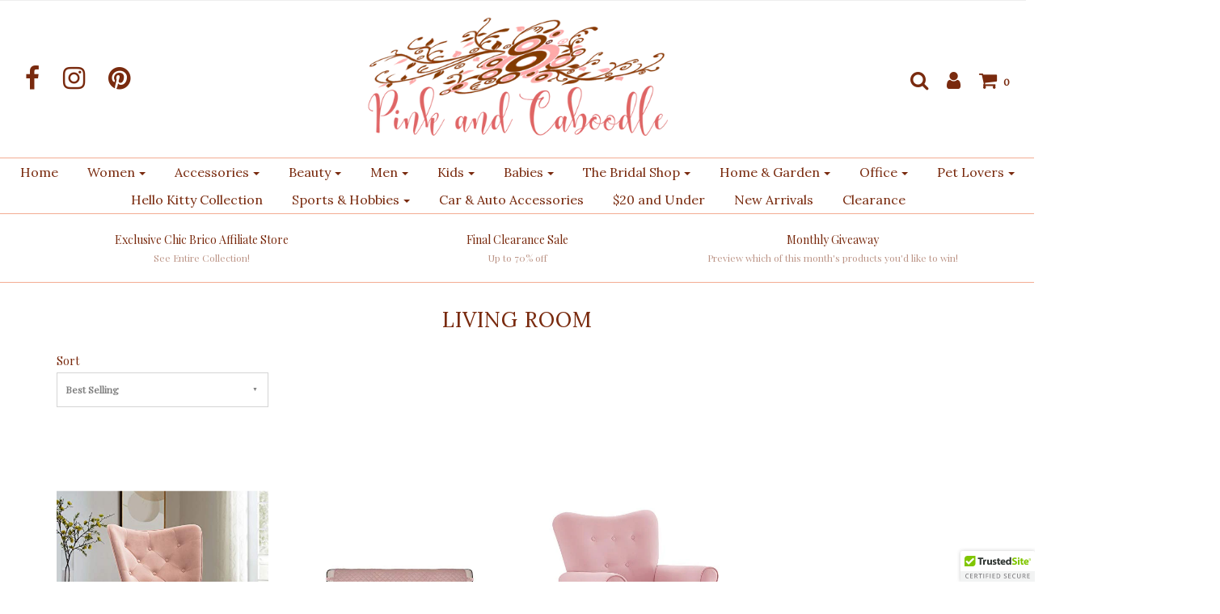

--- FILE ---
content_type: text/html; charset=utf-8
request_url: https://pinkandcaboodle.com/collections/living-room
body_size: 40529
content:
<!DOCTYPE html>
<!--[if lt IE 7 ]><html class="no-js ie ie6" lang="en"> <![endif]-->
<!--[if IE 7 ]><html class="no-js ie ie7" lang="en"> <![endif]-->
<!--[if IE 8 ]><html class="no-js ie ie8" lang="en"> <![endif]-->
<!--[if (gte IE 9)|!(IE)]><!-->
<html class="no-js" lang="en">
<!--<![endif]-->

<head>
<script>
window.KiwiSizing = window.KiwiSizing === undefined ? {} : window.KiwiSizing;
KiwiSizing.shop = "pink-and-caboodle.myshopify.com";


</script>

	<meta charset="utf-8">

	<!--[if lt IE 9]>
		<script src="//html5shim.googlecode.com/svn/trunk/html5.js"></script>
	<![endif]-->

	
<!-- Added by AVADA SEO Suite -->














<!-- /Added by AVADA SEO Suite -->


  <!-- Avada Size Chart Script -->
 
 <script src="//pinkandcaboodle.com/cdn/shop/t/5/assets/size-chart-data.js?v=30906620391175650771621184076" defer="defer"></script>

<script>const AVADA_SC_LAST_UPDATE = 1621182994565</script>





<script>const AVADA_SC = {};
          AVADA_SC.product = null;
          AVADA_SC.template = "collection";
          AVADA_SC.collections = [];
          AVADA_SC.collections.push("264792211504")
          
  </script>
  <!-- /Avada Size Chart Script -->

<title>
		Living Room &ndash; Pink and Caboodle
	</title>

	<script type="text/javascript">
		document.documentElement.className = document.documentElement.className.replace('no-js', 'js');
	</script>

	

	
		<meta name="viewport" content="width=device-width, initial-scale=1, shrink-to-fit=no">
	

	<meta property="og:site_name" content="Pink and Caboodle">
<meta property="og:url" content="https://pinkandcaboodle.com/collections/living-room">
<meta property="og:title" content="Living Room">
<meta property="og:type" content="website">
<meta property="og:description" content="Pink isn't just for little girls anymore.  Even men have caught on that they look great in pink.  We think some of everything should come in pink, and guess what?  It does.  For home, for work, for play.  Come see the whole Pink and Caboodle.">


<meta name="twitter:site" content="@">
<meta name="twitter:card" content="summary_large_image">
<meta name="twitter:title" content="Living Room">
<meta name="twitter:description" content="Pink isn't just for little girls anymore.  Even men have caught on that they look great in pink.  We think some of everything should come in pink, and guess what?  It does.  For home, for work, for play.  Come see the whole Pink and Caboodle.">

	<link rel="canonical" href="https://pinkandcaboodle.com/collections/living-room" />

	<!-- CSS -->
	<link href="//pinkandcaboodle.com/cdn/shop/t/5/assets/plugins.css?v=94746448397788076771702829551" rel="stylesheet" type="text/css" media="all" /> <link href="//pinkandcaboodle.com/cdn/shop/t/5/assets/style.scss.css?v=67662396380323932791700430601" rel="stylesheet" type="text/css" media="all" />
  <link href="//pinkandcaboodle.com/cdn/shop/t/5/assets/a2reviews-custom.css?v=89880627335824623111694915167" rel="stylesheet" type="text/css" media="all" />

	
		<link href="//fonts.googleapis.com/css?family=Lora" rel="stylesheet" type="text/css" media="all" />

	


		<link href="//fonts.googleapis.com/css?family=Playfair+Display" rel="stylesheet" type="text/css" media="all" />

	


	

	<link rel="sitemap" type="application/xml" title="Sitemap" href="/sitemap.xml" />

	<!-- "snippets/buddha-megamenu-before.liquid" was not rendered, the associated app was uninstalled -->
  <!-- "snippets/buddha-megamenu.liquid" was not rendered, the associated app was uninstalled -->
  <!-- OutlinkStickyBtn CODE Start --><!-- OutlinkStickyBtn END --><script>window.performance && window.performance.mark && window.performance.mark('shopify.content_for_header.start');</script><meta name="google-site-verification" content="qj7ERcIaNae_P8MsYi-zq5gKsZSftPN5OphrP2Tr1NE">
<meta name="facebook-domain-verification" content="u1idclphuleqtg17ue8487ey0a1mp7">
<meta name="facebook-domain-verification" content="br3dmsbdvj9b6ru49bjktsn935x1eo">
<meta id="shopify-digital-wallet" name="shopify-digital-wallet" content="/23323279/digital_wallets/dialog">
<meta name="shopify-checkout-api-token" content="63cf86effb9a0bc42317abf298e5ce21">
<meta id="in-context-paypal-metadata" data-shop-id="23323279" data-venmo-supported="false" data-environment="production" data-locale="en_US" data-paypal-v4="true" data-currency="USD">
<link rel="alternate" type="application/atom+xml" title="Feed" href="/collections/living-room.atom" />
<link rel="alternate" type="application/json+oembed" href="https://pinkandcaboodle.com/collections/living-room.oembed">
<script async="async" src="/checkouts/internal/preloads.js?locale=en-US"></script>
<link rel="preconnect" href="https://shop.app" crossorigin="anonymous">
<script async="async" src="https://shop.app/checkouts/internal/preloads.js?locale=en-US&shop_id=23323279" crossorigin="anonymous"></script>
<script id="apple-pay-shop-capabilities" type="application/json">{"shopId":23323279,"countryCode":"US","currencyCode":"USD","merchantCapabilities":["supports3DS"],"merchantId":"gid:\/\/shopify\/Shop\/23323279","merchantName":"Pink and Caboodle","requiredBillingContactFields":["postalAddress","email","phone"],"requiredShippingContactFields":["postalAddress","email","phone"],"shippingType":"shipping","supportedNetworks":["visa","masterCard","amex","discover","elo","jcb"],"total":{"type":"pending","label":"Pink and Caboodle","amount":"1.00"},"shopifyPaymentsEnabled":true,"supportsSubscriptions":true}</script>
<script id="shopify-features" type="application/json">{"accessToken":"63cf86effb9a0bc42317abf298e5ce21","betas":["rich-media-storefront-analytics"],"domain":"pinkandcaboodle.com","predictiveSearch":true,"shopId":23323279,"locale":"en"}</script>
<script>var Shopify = Shopify || {};
Shopify.shop = "pink-and-caboodle.myshopify.com";
Shopify.locale = "en";
Shopify.currency = {"active":"USD","rate":"1.0"};
Shopify.country = "US";
Shopify.theme = {"name":"Envy","id":2460745754,"schema_name":"Envy","schema_version":"14.2.1","theme_store_id":411,"role":"main"};
Shopify.theme.handle = "null";
Shopify.theme.style = {"id":null,"handle":null};
Shopify.cdnHost = "pinkandcaboodle.com/cdn";
Shopify.routes = Shopify.routes || {};
Shopify.routes.root = "/";</script>
<script type="module">!function(o){(o.Shopify=o.Shopify||{}).modules=!0}(window);</script>
<script>!function(o){function n(){var o=[];function n(){o.push(Array.prototype.slice.apply(arguments))}return n.q=o,n}var t=o.Shopify=o.Shopify||{};t.loadFeatures=n(),t.autoloadFeatures=n()}(window);</script>
<script>
  window.ShopifyPay = window.ShopifyPay || {};
  window.ShopifyPay.apiHost = "shop.app\/pay";
  window.ShopifyPay.redirectState = null;
</script>
<script id="shop-js-analytics" type="application/json">{"pageType":"collection"}</script>
<script defer="defer" async type="module" src="//pinkandcaboodle.com/cdn/shopifycloud/shop-js/modules/v2/client.init-shop-cart-sync_BN7fPSNr.en.esm.js"></script>
<script defer="defer" async type="module" src="//pinkandcaboodle.com/cdn/shopifycloud/shop-js/modules/v2/chunk.common_Cbph3Kss.esm.js"></script>
<script defer="defer" async type="module" src="//pinkandcaboodle.com/cdn/shopifycloud/shop-js/modules/v2/chunk.modal_DKumMAJ1.esm.js"></script>
<script type="module">
  await import("//pinkandcaboodle.com/cdn/shopifycloud/shop-js/modules/v2/client.init-shop-cart-sync_BN7fPSNr.en.esm.js");
await import("//pinkandcaboodle.com/cdn/shopifycloud/shop-js/modules/v2/chunk.common_Cbph3Kss.esm.js");
await import("//pinkandcaboodle.com/cdn/shopifycloud/shop-js/modules/v2/chunk.modal_DKumMAJ1.esm.js");

  window.Shopify.SignInWithShop?.initShopCartSync?.({"fedCMEnabled":true,"windoidEnabled":true});

</script>
<script>
  window.Shopify = window.Shopify || {};
  if (!window.Shopify.featureAssets) window.Shopify.featureAssets = {};
  window.Shopify.featureAssets['shop-js'] = {"shop-cart-sync":["modules/v2/client.shop-cart-sync_CJVUk8Jm.en.esm.js","modules/v2/chunk.common_Cbph3Kss.esm.js","modules/v2/chunk.modal_DKumMAJ1.esm.js"],"init-fed-cm":["modules/v2/client.init-fed-cm_7Fvt41F4.en.esm.js","modules/v2/chunk.common_Cbph3Kss.esm.js","modules/v2/chunk.modal_DKumMAJ1.esm.js"],"init-shop-email-lookup-coordinator":["modules/v2/client.init-shop-email-lookup-coordinator_Cc088_bR.en.esm.js","modules/v2/chunk.common_Cbph3Kss.esm.js","modules/v2/chunk.modal_DKumMAJ1.esm.js"],"init-windoid":["modules/v2/client.init-windoid_hPopwJRj.en.esm.js","modules/v2/chunk.common_Cbph3Kss.esm.js","modules/v2/chunk.modal_DKumMAJ1.esm.js"],"shop-button":["modules/v2/client.shop-button_B0jaPSNF.en.esm.js","modules/v2/chunk.common_Cbph3Kss.esm.js","modules/v2/chunk.modal_DKumMAJ1.esm.js"],"shop-cash-offers":["modules/v2/client.shop-cash-offers_DPIskqss.en.esm.js","modules/v2/chunk.common_Cbph3Kss.esm.js","modules/v2/chunk.modal_DKumMAJ1.esm.js"],"shop-toast-manager":["modules/v2/client.shop-toast-manager_CK7RT69O.en.esm.js","modules/v2/chunk.common_Cbph3Kss.esm.js","modules/v2/chunk.modal_DKumMAJ1.esm.js"],"init-shop-cart-sync":["modules/v2/client.init-shop-cart-sync_BN7fPSNr.en.esm.js","modules/v2/chunk.common_Cbph3Kss.esm.js","modules/v2/chunk.modal_DKumMAJ1.esm.js"],"init-customer-accounts-sign-up":["modules/v2/client.init-customer-accounts-sign-up_CfPf4CXf.en.esm.js","modules/v2/client.shop-login-button_DeIztwXF.en.esm.js","modules/v2/chunk.common_Cbph3Kss.esm.js","modules/v2/chunk.modal_DKumMAJ1.esm.js"],"pay-button":["modules/v2/client.pay-button_CgIwFSYN.en.esm.js","modules/v2/chunk.common_Cbph3Kss.esm.js","modules/v2/chunk.modal_DKumMAJ1.esm.js"],"init-customer-accounts":["modules/v2/client.init-customer-accounts_DQ3x16JI.en.esm.js","modules/v2/client.shop-login-button_DeIztwXF.en.esm.js","modules/v2/chunk.common_Cbph3Kss.esm.js","modules/v2/chunk.modal_DKumMAJ1.esm.js"],"avatar":["modules/v2/client.avatar_BTnouDA3.en.esm.js"],"init-shop-for-new-customer-accounts":["modules/v2/client.init-shop-for-new-customer-accounts_CsZy_esa.en.esm.js","modules/v2/client.shop-login-button_DeIztwXF.en.esm.js","modules/v2/chunk.common_Cbph3Kss.esm.js","modules/v2/chunk.modal_DKumMAJ1.esm.js"],"shop-follow-button":["modules/v2/client.shop-follow-button_BRMJjgGd.en.esm.js","modules/v2/chunk.common_Cbph3Kss.esm.js","modules/v2/chunk.modal_DKumMAJ1.esm.js"],"checkout-modal":["modules/v2/client.checkout-modal_B9Drz_yf.en.esm.js","modules/v2/chunk.common_Cbph3Kss.esm.js","modules/v2/chunk.modal_DKumMAJ1.esm.js"],"shop-login-button":["modules/v2/client.shop-login-button_DeIztwXF.en.esm.js","modules/v2/chunk.common_Cbph3Kss.esm.js","modules/v2/chunk.modal_DKumMAJ1.esm.js"],"lead-capture":["modules/v2/client.lead-capture_DXYzFM3R.en.esm.js","modules/v2/chunk.common_Cbph3Kss.esm.js","modules/v2/chunk.modal_DKumMAJ1.esm.js"],"shop-login":["modules/v2/client.shop-login_CA5pJqmO.en.esm.js","modules/v2/chunk.common_Cbph3Kss.esm.js","modules/v2/chunk.modal_DKumMAJ1.esm.js"],"payment-terms":["modules/v2/client.payment-terms_BxzfvcZJ.en.esm.js","modules/v2/chunk.common_Cbph3Kss.esm.js","modules/v2/chunk.modal_DKumMAJ1.esm.js"]};
</script>
<script>(function() {
  var isLoaded = false;
  function asyncLoad() {
    if (isLoaded) return;
    isLoaded = true;
    var urls = ["\/\/cdn.ywxi.net\/js\/partner-shopify.js?shop=pink-and-caboodle.myshopify.com","https:\/\/a.mailmunch.co\/widgets\/site-620090-00b0cc1e456dc6a5a940bdec1c7d2880729c2b0b.js?shop=pink-and-caboodle.myshopify.com","https:\/\/cdn.shopify.com\/s\/files\/1\/2332\/3279\/t\/5\/assets\/spreadrwidget.js?v=1635175868\u0026shop=pink-and-caboodle.myshopify.com","\/\/cdn.shopify.com\/proxy\/f53df8f138b56538687059856130ed61d3f60d37c2479f4dac1c94039f1e2e5c\/forms-akamai.smsbump.com\/547045\/form_136149.js?ver=1715805972\u0026shop=pink-and-caboodle.myshopify.com\u0026sp-cache-control=cHVibGljLCBtYXgtYWdlPTkwMA","https:\/\/s1-cdn.a2rev.com\/a2\/1.2.3\/js\/app.js?shop=pink-and-caboodle.myshopify.com"];
    for (var i = 0; i < urls.length; i++) {
      var s = document.createElement('script');
      s.type = 'text/javascript';
      s.async = true;
      s.src = urls[i];
      var x = document.getElementsByTagName('script')[0];
      x.parentNode.insertBefore(s, x);
    }
  };
  if(window.attachEvent) {
    window.attachEvent('onload', asyncLoad);
  } else {
    window.addEventListener('load', asyncLoad, false);
  }
})();</script>
<script id="__st">var __st={"a":23323279,"offset":-25200,"reqid":"e22872c1-56e9-496a-9b5f-ae868e8cd8e0-1770148768","pageurl":"pinkandcaboodle.com\/collections\/living-room","u":"f883cee4a2ee","p":"collection","rtyp":"collection","rid":264792211504};</script>
<script>window.ShopifyPaypalV4VisibilityTracking = true;</script>
<script id="captcha-bootstrap">!function(){'use strict';const t='contact',e='account',n='new_comment',o=[[t,t],['blogs',n],['comments',n],[t,'customer']],c=[[e,'customer_login'],[e,'guest_login'],[e,'recover_customer_password'],[e,'create_customer']],r=t=>t.map((([t,e])=>`form[action*='/${t}']:not([data-nocaptcha='true']) input[name='form_type'][value='${e}']`)).join(','),a=t=>()=>t?[...document.querySelectorAll(t)].map((t=>t.form)):[];function s(){const t=[...o],e=r(t);return a(e)}const i='password',u='form_key',d=['recaptcha-v3-token','g-recaptcha-response','h-captcha-response',i],f=()=>{try{return window.sessionStorage}catch{return}},m='__shopify_v',_=t=>t.elements[u];function p(t,e,n=!1){try{const o=window.sessionStorage,c=JSON.parse(o.getItem(e)),{data:r}=function(t){const{data:e,action:n}=t;return t[m]||n?{data:e,action:n}:{data:t,action:n}}(c);for(const[e,n]of Object.entries(r))t.elements[e]&&(t.elements[e].value=n);n&&o.removeItem(e)}catch(o){console.error('form repopulation failed',{error:o})}}const l='form_type',E='cptcha';function T(t){t.dataset[E]=!0}const w=window,h=w.document,L='Shopify',v='ce_forms',y='captcha';let A=!1;((t,e)=>{const n=(g='f06e6c50-85a8-45c8-87d0-21a2b65856fe',I='https://cdn.shopify.com/shopifycloud/storefront-forms-hcaptcha/ce_storefront_forms_captcha_hcaptcha.v1.5.2.iife.js',D={infoText:'Protected by hCaptcha',privacyText:'Privacy',termsText:'Terms'},(t,e,n)=>{const o=w[L][v],c=o.bindForm;if(c)return c(t,g,e,D).then(n);var r;o.q.push([[t,g,e,D],n]),r=I,A||(h.body.append(Object.assign(h.createElement('script'),{id:'captcha-provider',async:!0,src:r})),A=!0)});var g,I,D;w[L]=w[L]||{},w[L][v]=w[L][v]||{},w[L][v].q=[],w[L][y]=w[L][y]||{},w[L][y].protect=function(t,e){n(t,void 0,e),T(t)},Object.freeze(w[L][y]),function(t,e,n,w,h,L){const[v,y,A,g]=function(t,e,n){const i=e?o:[],u=t?c:[],d=[...i,...u],f=r(d),m=r(i),_=r(d.filter((([t,e])=>n.includes(e))));return[a(f),a(m),a(_),s()]}(w,h,L),I=t=>{const e=t.target;return e instanceof HTMLFormElement?e:e&&e.form},D=t=>v().includes(t);t.addEventListener('submit',(t=>{const e=I(t);if(!e)return;const n=D(e)&&!e.dataset.hcaptchaBound&&!e.dataset.recaptchaBound,o=_(e),c=g().includes(e)&&(!o||!o.value);(n||c)&&t.preventDefault(),c&&!n&&(function(t){try{if(!f())return;!function(t){const e=f();if(!e)return;const n=_(t);if(!n)return;const o=n.value;o&&e.removeItem(o)}(t);const e=Array.from(Array(32),(()=>Math.random().toString(36)[2])).join('');!function(t,e){_(t)||t.append(Object.assign(document.createElement('input'),{type:'hidden',name:u})),t.elements[u].value=e}(t,e),function(t,e){const n=f();if(!n)return;const o=[...t.querySelectorAll(`input[type='${i}']`)].map((({name:t})=>t)),c=[...d,...o],r={};for(const[a,s]of new FormData(t).entries())c.includes(a)||(r[a]=s);n.setItem(e,JSON.stringify({[m]:1,action:t.action,data:r}))}(t,e)}catch(e){console.error('failed to persist form',e)}}(e),e.submit())}));const S=(t,e)=>{t&&!t.dataset[E]&&(n(t,e.some((e=>e===t))),T(t))};for(const o of['focusin','change'])t.addEventListener(o,(t=>{const e=I(t);D(e)&&S(e,y())}));const B=e.get('form_key'),M=e.get(l),P=B&&M;t.addEventListener('DOMContentLoaded',(()=>{const t=y();if(P)for(const e of t)e.elements[l].value===M&&p(e,B);[...new Set([...A(),...v().filter((t=>'true'===t.dataset.shopifyCaptcha))])].forEach((e=>S(e,t)))}))}(h,new URLSearchParams(w.location.search),n,t,e,['guest_login'])})(!0,!0)}();</script>
<script integrity="sha256-4kQ18oKyAcykRKYeNunJcIwy7WH5gtpwJnB7kiuLZ1E=" data-source-attribution="shopify.loadfeatures" defer="defer" src="//pinkandcaboodle.com/cdn/shopifycloud/storefront/assets/storefront/load_feature-a0a9edcb.js" crossorigin="anonymous"></script>
<script crossorigin="anonymous" defer="defer" src="//pinkandcaboodle.com/cdn/shopifycloud/storefront/assets/shopify_pay/storefront-65b4c6d7.js?v=20250812"></script>
<script data-source-attribution="shopify.dynamic_checkout.dynamic.init">var Shopify=Shopify||{};Shopify.PaymentButton=Shopify.PaymentButton||{isStorefrontPortableWallets:!0,init:function(){window.Shopify.PaymentButton.init=function(){};var t=document.createElement("script");t.src="https://pinkandcaboodle.com/cdn/shopifycloud/portable-wallets/latest/portable-wallets.en.js",t.type="module",document.head.appendChild(t)}};
</script>
<script data-source-attribution="shopify.dynamic_checkout.buyer_consent">
  function portableWalletsHideBuyerConsent(e){var t=document.getElementById("shopify-buyer-consent"),n=document.getElementById("shopify-subscription-policy-button");t&&n&&(t.classList.add("hidden"),t.setAttribute("aria-hidden","true"),n.removeEventListener("click",e))}function portableWalletsShowBuyerConsent(e){var t=document.getElementById("shopify-buyer-consent"),n=document.getElementById("shopify-subscription-policy-button");t&&n&&(t.classList.remove("hidden"),t.removeAttribute("aria-hidden"),n.addEventListener("click",e))}window.Shopify?.PaymentButton&&(window.Shopify.PaymentButton.hideBuyerConsent=portableWalletsHideBuyerConsent,window.Shopify.PaymentButton.showBuyerConsent=portableWalletsShowBuyerConsent);
</script>
<script data-source-attribution="shopify.dynamic_checkout.cart.bootstrap">document.addEventListener("DOMContentLoaded",(function(){function t(){return document.querySelector("shopify-accelerated-checkout-cart, shopify-accelerated-checkout")}if(t())Shopify.PaymentButton.init();else{new MutationObserver((function(e,n){t()&&(Shopify.PaymentButton.init(),n.disconnect())})).observe(document.body,{childList:!0,subtree:!0})}}));
</script>
<link id="shopify-accelerated-checkout-styles" rel="stylesheet" media="screen" href="https://pinkandcaboodle.com/cdn/shopifycloud/portable-wallets/latest/accelerated-checkout-backwards-compat.css" crossorigin="anonymous">
<style id="shopify-accelerated-checkout-cart">
        #shopify-buyer-consent {
  margin-top: 1em;
  display: inline-block;
  width: 100%;
}

#shopify-buyer-consent.hidden {
  display: none;
}

#shopify-subscription-policy-button {
  background: none;
  border: none;
  padding: 0;
  text-decoration: underline;
  font-size: inherit;
  cursor: pointer;
}

#shopify-subscription-policy-button::before {
  box-shadow: none;
}

      </style>

<script>window.performance && window.performance.mark && window.performance.mark('shopify.content_for_header.end');</script>

	<script src="//pinkandcaboodle.com/cdn/shop/t/5/assets/jquery-1.11.0.min.js?v=74721525869110791951515536464" type="text/javascript"></script>
	<script src="//pinkandcaboodle.com/cdn/shop/t/5/assets/plugins.js?v=142645659752047108031515536464" type="text/javascript"></script>
	<script src="//pinkandcaboodle.com/cdn/shop/t/5/assets/custom.js?v=25412514411455200781518612648" type="text/javascript"></script>
	<script src="//pinkandcaboodle.com/cdn/shop/t/5/assets/sections.js?v=71758946922890084851515944885" type="text/javascript"></script>
  
<script type="text/javascript">
  //BOOSTER APPS COMMON JS CODE
  window.BoosterApps = window.BoosterApps || {};
  window.BoosterApps.common = window.BoosterApps.common || {};
  window.BoosterApps.common.shop = {
    permanent_domain: 'pink-and-caboodle.myshopify.com',
    currency: "USD",
    money_format: "${{amount}}",
    id: 23323279
  };
  

  window.BoosterApps.common.template = 'collection';
  window.BoosterApps.common.cart = {};
  window.BoosterApps.common.vapid_public_key = "BJuXCmrtTK335SuczdNVYrGVtP_WXn4jImChm49st7K7z7e8gxSZUKk4DhUpk8j2Xpiw5G4-ylNbMKLlKkUEU98=";

  window.BoosterApps.cs_app_url = "/apps/";

  window.BoosterApps.global_config = {"asset_urls":{"loy":{"init_js":"https:\/\/cdn.shopify.com\/s\/files\/1\/0194\/1736\/6592\/t\/1\/assets\/ba_loy_init.js?v=1622920862","widget_js":"https:\/\/cdn.shopify.com\/s\/files\/1\/0194\/1736\/6592\/t\/1\/assets\/ba_loy_widget.js?v=1623889324","widget_css":"https:\/\/cdn.shopify.com\/s\/files\/1\/0194\/1736\/6592\/t\/1\/assets\/ba_loy_widget.css?v=1621447078"},"rev":{"init_js":null,"widget_js":null,"modal_js":null,"widget_css":null,"modal_css":null},"pu":{"init_js":"https:\/\/cdn.shopify.com\/s\/files\/1\/0194\/1736\/6592\/t\/1\/assets\/ba_pu_init.js?v=1620495683"},"bis":{"init_js":"https:\/\/cdn.shopify.com\/s\/files\/1\/0194\/1736\/6592\/t\/1\/assets\/ba_bis_init.js?v=1620498752","modal_js":"https:\/\/cdn.shopify.com\/s\/files\/1\/0194\/1736\/6592\/t\/1\/assets\/ba_bis_modal.js?v=1620688877","modal_css":"https:\/\/cdn.shopify.com\/s\/files\/1\/0194\/1736\/6592\/t\/1\/assets\/ba_bis_modal.css?v=1620346071"},"global":{"helper_js":"https:\/\/cdn.shopify.com\/s\/files\/1\/0194\/1736\/6592\/t\/1\/assets\/ba_tracking.js?v=1620429234"}},"proxy_paths":{"loy":"\/apps\/ba-loy","app_metrics":"\/apps\/ba-loy\/app_metrics","push_subscription":"\/apps\/ba-loy\/push"},"aat":["loy"],"uat":true,"pv":false,"bam":false};

    window.BoosterApps.loy_config = {"brand_theme_settings":{"primary_color":"#2932fc","header_bg":"#2932fc","header_text_color":"#fff","title_color":"#212b36","desc_color":"#737376","button_bg":"#2932fc","button_text_color":"#fff","link_color":"#2932fc","icon_color":"#3a3a3a","launcher_bg":"#286ef8","launcher_text_color":"#ffffff","container_shape":"rounded","cards_shape":"rounded","buttons_shape":"rounded","inputs_shape":"rounded","launcher_shape":"rounded","desktop_placement":"right","mobile_placement":"right","desktop_side_spacing":"20","desktop_bottom_spacing":"20","mobile_side_spacing":"20","mobile_bottom_spacing":"20","visibility":"both","visibility_condition":"","banner_image":""},"launcher_style_settings":{"desktop_layout":"icon_with_text","desktop_text":"Rewards","desktop_icon":"star","mobile_layout":"icon_with_text","mobile_text":"Rewards","mobile_icon":"star"},"points_program_enabled":false,"referral_program_enabled":false,"brand_panel_settings":{"visitor_header_caption":"Join now and unlock awesome rewards","visitor_header_title":"🏆 Rewards Program","acct_creation_title":"Join and Earn Rewards","acct_creation_desc":"Get rewarded for being an awesome customer","acct_creation_sign_in":"Already a member?","acct_creation_btn":"Start Earning","visitor_point_header":"Earn Points","visitor_point_desc":"Earn points and turn these into rewards!","member_header_caption":"Your points","member_header_title":"{points}","member_point_header":"Points","member_point_desc":"Earn points and turn these into rewards!","general_ways_to_earn":"Ways to earn","general_ways_to_redeem":"Ways to redeem","general_sign_in":"Sign in","general_sign_up":"Sign up","general_signed_up":"signed up","general_no_rewards_yet":"No rewards yet","general_your_rewards_will_show_here":"Your rewards will show here.","general_past_rewards":"Past rewards","general_go_back":"Go back","general_your_rewards":"Your rewards","general_upcoming_reward":"Upcoming reward","general_redeem":"Redeem","general_redeemed_a_reward":"Redeemed a Reward","general_you_have":"You have","general_rewards":"Rewards","general_reward":"reward","general_use_discount_code":"Use this discount code on your next order!","general_apply_code":"Apply code","general_add_product_to_cart":"Add product to cart","general_spent":"Spent","general_points":"Points","general_point":"Point","general_discount_amount_coupon":"${{discount_amount}} off coupon","general_discount_amount":"points for ${{discount_amount}} off","general_no_points_yet":"No Points yet","general_have_not_earned_points":"You haven't earned any Points yet.","general_place_an_order":"Place an order","general_placed_an_order":"Placed an order","general_points_for_every":"Points for every","general_how_to_earn_points":"How do I earn Points?","general_points_activity":"Points History","general_celebrate_birthday":"Celebrate a birthday","general_celebrate_birthday_past_tense":"Celebrated a birthday","general_birthday_reward":"Celebrate with a reward","general_celebrate_your_birthday":"Let's celebrate your birthday! 🎉 Please give us 30 days notice - otherwise, you'll have to wait another year.","general_edit_date":"Edit Date","general_month":"Month","general_day":"Day","general_enter_valid_date":"Please enter a valid date","general_save_date":"Save date","general_reward_show":"Show","social_instagram_follow":"Follow on Instagram","social_facebook_like":"Like page on Facebook","social_facebook_share":"Share link on Facebook","social_twitter_follow":"Follow on Twitter","social_twitter_share":"Share link on Twitter","social_instagram_follow_past_tense":"Followed on Instagram","social_facebook_like_past_tense":"Liked a page on Facebook","social_facebook_share_past_tense":"Shared a link on Facebook","social_twitter_follow_past_tense":"Followed on Twitter","social_twitter_share_past_tense":"Shared a link on Twitter","social_follow":"Follow","social_share":"Share","social_like":"Like","referrals_title":"Referral Program","referrals_visitor_desc":"Refer a friend who makes a purchase and both of you will claim rewards.","referrals_referred_reward":"They will get","referrals_referrer_reward":"You will get","referrals_call_to_action":"Refer friends and earn","referrals_completed":"referrals completed so far","referrals_share_link":"Share this link with a friend for them to claim the reward","referrals_referral_code":"Your referral link to share","referrals_get_reward":"Get your","referrals_claimed_reward":"Here's your","referrals_claim_reward":"Claim your gift","referrals_email_invite":"Refer friends by email","referrals_email_send":"Send email","referrals_email_to":"To","referrals_email_to_placeholder":"Add a comma-separated list of emails","referrals_email_message":"Message","referrals_email_message_placeholder":"Customize your referral message. The referral link will be automatically added.","referrals_invalid_email":"Please enter a valid email address","referrals_no_referrals_yet":"No referrals yet","referrals_your_referrals_show_here":"Your referrals will show here.","referrals_your_referrals":"Your referrals","referrals_status_pending":"pending","referrals_status_completed":"completed","referrals_status_blocked":"blocked","general_error":"Hmm, something went wrong, please try again shortly","tos_max_shipping_amount":"Maximum shipping amount of ${{max_shipping_amount}}.","tos_expiry_months":"Expires {{expiry_months}} month(s) after being redeemed.","tos_expiry_at":"Reward expires on {{expiry_date}}.","tos_free_product":"Reward only applies to {{product_name}}","tos_min_order_amount":"Applies to all orders over ${{min_order_amount}}.","tos_apply_to_collection":"Only for products in specific collections."},"custom_css":"#baLoySectionWrapper .ba-loy-bg-color {\n  background-color: #2932fc;\n}\n\n#baLoySectionWrapper .section-panel-wrapper {\n  box-shadow:rgba(0, 0, 0, 0.1) 0px 4px 15px 0px, rgba(0, 0, 0, 0.1) 0px 1px 2px 0px, #2932fc 0px 2px 0px 0px inset;\n}\n\n\n\n\n.header-main, .header-secondary {\n\tcolor: #fff !important;\n}\n.main-default a.sign-in{\n  color: #2932fc !important;\n}\n\n.section-table-piece-detail-items .li-img path {\n  fill: #3a3a3a;\n}\n\n.buttons-icons-detail-image .li-img {\n  fill: #3a3a3a;\n}\n\n#baLoySectionWrapper .loy-button-main{\n    background: #2932fc;\n    color: #fff;\n}\n\n  #baLoySectionWrapper .loy-button-main{\n    color: #fff;\n  }\n\n  #baLoySectionWrapper .main-default, #baLoySectionWrapper div.panel-section .head-title,#baLoySectionWrapper body {\n    color: #212b36;\n  }\n\n  #baLoySectionWrapper .section-panel-wrapper .panel-desc{\n    color: #737376;\n  }\n\n  #launcher-wrapper{\n    background: #286ef8;\n  }\n\n\n.ba-loy-namespace .ba-loy-messenger-frame, #launcher-wrapper{\n  right: 20px;\n  left: auto;\n}\n.ba-loy-namespace .ba-loy-messenger-frame {\n  bottom: 90px;\n}\n#launcher-wrapper{\n  bottom: 20px;\n}\n\n.launcher-text{\n  color: #ffffff !important;\n}\n\n#launcher-wrapper .launcher-desktop { display: block; }\n#launcher-wrapper .launcher-mobile  { display: none;  }\n\n@media (max-width: 500px) {\n  .ba-loy-namespace .ba-loy-messenger-frame{\n    height: 100%;\n    min-height: 100%;\n    bottom: 0;\n    right: 0;\n    left: 0;\n    top: 0;\n    width: 100%;\n    border-radius: 0;\n  }\n  #launcher-wrapper.up{\n    display: none;\n  }\n  #launcher-wrapper{\n    right: 20px;\n    left: auto;\n    bottom: 20px;\n  }\n  #launcher-wrapper .launcher-desktop { display: none;  }\n  #launcher-wrapper .launcher-mobile  { display: block; }\n}\n","ways_to_earn":[{"automation_id":43849,"status":"active","trigger":"order_placed","step_id":102268,"points_amount":5,"points_type":"multiplier","icon_url":null},{"automation_id":43850,"status":"active","trigger":"loy_contact_member_enabled","step_id":102269,"points_amount":100,"points_type":"fixed","icon_url":null}],"referral_rewards":{"referrer_reward":{"id":36937,"name":"$5 off coupon","reward_type":"fixed_amount","properties":{"applies_to":"entire"}},"referred_reward":{"id":36938,"name":"$5 off coupon","reward_type":"fixed_amount","properties":{"applies_to":"entire"}}},"referral_social_settings":{"email":"false","twitter":"true","facebook":"true","twitter_message":""}};
    window.BoosterApps.loy_config.api_endpoint = "/apps/ba-loy";




  for (i = 0; i < window.localStorage.length; i++) {
    var key = window.localStorage.key(i);
    if (key.slice(0,10) === "ba_msg_sub") {
      window.BoosterApps.can_update_cart = true;
    }
  }

  

</script>

<script type="text/javascript">
  !function(e){var t={};function r(n){if(t[n])return t[n].exports;var o=t[n]={i:n,l:!1,exports:{}};return e[n].call(o.exports,o,o.exports,r),o.l=!0,o.exports}r.m=e,r.c=t,r.d=function(e,t,n){r.o(e,t)||Object.defineProperty(e,t,{enumerable:!0,get:n})},r.r=function(e){"undefined"!==typeof Symbol&&Symbol.toStringTag&&Object.defineProperty(e,Symbol.toStringTag,{value:"Module"}),Object.defineProperty(e,"__esModule",{value:!0})},r.t=function(e,t){if(1&t&&(e=r(e)),8&t)return e;if(4&t&&"object"===typeof e&&e&&e.__esModule)return e;var n=Object.create(null);if(r.r(n),Object.defineProperty(n,"default",{enumerable:!0,value:e}),2&t&&"string"!=typeof e)for(var o in e)r.d(n,o,function(t){return e[t]}.bind(null,o));return n},r.n=function(e){var t=e&&e.__esModule?function(){return e.default}:function(){return e};return r.d(t,"a",t),t},r.o=function(e,t){return Object.prototype.hasOwnProperty.call(e,t)},r.p="https://boosterapps.com/apps/loyalty/packs/",r(r.s=19)}({19:function(e,t){}});
//# sourceMappingURL=application-0e30c6b2acf2612b3203.js.map

  //Global snippet for Booster Apps
  //this is updated automatically - do not edit manually.

  function loadScript(src, defer, done) {
    var js = document.createElement('script');
    js.src = src;
    js.defer = defer;
    js.onload = function(){done();};
    js.onerror = function(){
      done(new Error('Failed to load script ' + src));
    };
    document.head.appendChild(js);
  }

  function browserSupportsAllFeatures() {
    return window.Promise && window.fetch && window.Symbol;
  }

  if (browserSupportsAllFeatures()) {
    main();
  } else {
    loadScript('https://polyfill-fastly.net/v3/polyfill.min.js?features=Promise,fetch', true, main);
  }

  function loadAppScripts(){
      loadScript(window.BoosterApps.global_config.asset_urls.loy.init_js, true, function(){});



  }

  function main(err) {
    //isolate the scope
    loadScript(window.BoosterApps.global_config.asset_urls.global.helper_js, false, loadAppScripts);
  }
</script>





<script type="text/javascript">var A2_Reviews_Shopify = { template: "collection", domain:"pinkandcaboodle.com", loading_url:"https://static.a2rev.com/icons/loading-orange.svg", settings:{"script_options":false,"total_widget_display_on":["index","collection","product"],"observer_active":false,"loadInHead":false,"star_style":"awesome","star_solid":"\u003csvg style=\"color:#F196A5;fill:#F196A5;\" aria-hidden=\"true\" focusable=\"false\" data-prefix=\"fas\" data-icon=\"star\" class=\"svg-inline--fa fa-star fa-w-18\" role=\"img\" xmlns=\"http:\/\/www.w3.org\/2000\/svg\" viewBox=\"0 0 576 512\"\u003e\u003cpath fill=\"currentColor\" d=\"M259.3 17.8L194 150.2 47.9 171.5c-26.2 3.8-36.7 36.1-17.7 54.6l105.7 103-25 145.5c-4.5 26.3 23.2 46 46.4 33.7L288 439.6l130.7 68.7c23.2 12.2 50.9-7.4 46.4-33.7l-25-145.5 105.7-103c19-18.5 8.5-50.8-17.7-54.6L382 150.2 316.7 17.8c-11.7-23.6-45.6-23.9-57.4 0z\"\u003e\u003c\/path\u003e\u003c\/svg\u003e","star_regular":"\u003csvg style=\"color:#c4c4c4;fill:#c4c4c4;\" aria-hidden=\"true\" focusable=\"false\" data-prefix=\"far\" data-icon=\"star\" class=\"svg-inline--fa fa-star fa-w-18\" role=\"img\" xmlns=\"http:\/\/www.w3.org\/2000\/svg\" viewBox=\"0 0 576 512\"\u003e\u003cpath fill=\"currentColor\" d=\"M528.1 171.5L382 150.2 316.7 17.8c-11.7-23.6-45.6-23.9-57.4 0L194 150.2 47.9 171.5c-26.2 3.8-36.7 36.1-17.7 54.6l105.7 103-25 145.5c-4.5 26.3 23.2 46 46.4 33.7L288 439.6l130.7 68.7c23.2 12.2 50.9-7.4 46.4-33.7l-25-145.5 105.7-103c19-18.5 8.5-50.8-17.7-54.6zM388.6 312.3l23.7 138.4L288 385.4l-124.3 65.3 23.7-138.4-100.6-98 139-20.2 62.2-126 62.2 126 139 20.2-100.6 98z\"\u003e\u003c\/path\u003e\u003c\/svg\u003e","star_size":16,"star_on_color":"#F196A5","star_off_color":"#c4c4c4","qa_enabled":true,"lang":"en","show_zero_count":true,"show_total_ratings":false,"enable_bracket":true,"languages":{"default":"en","reviews":[],"QA":[],"common":[]}}, observer_active:false}</script>

<style>

.smartnWrapper ul, ol {
    display: block;
    margin-block-start: 1em;
    margin-block-end: 1em;
    margin-inline-start: 0px;
    margin-inline-end: 0px;
    padding-inline-start: 40px;
    list-style-type: revert;
}
.smartnWrapper li {
    list-style: inherit;
    list-style-position: inside;
}



.smart-d-block{display:block;}
.smart-d-inline-block{display:inline-block;}

.smart-align-middle{vertical-align:middle;}
  
.smart-m-0{margin: 0rem;} 
.smart-mr-0{margin-right: 0rem;} 
.smart-ml-0{margin-left: 0rem;}
.smart-mt-0{margin-top: 0rem;}
.smart-mb-0{margin-bottom: 0rem;}
  
.smart-m-1{margin: .25rem;} 
.smart-mr-1{margin-right: .25rem;} 
.smart-ml-1{margin-left: .25rem;}
.smart-mt-1{margin-top: .25rem;}
.smart-mb-1{margin-bottom: .25rem;}

.smart-m-2{margin: .5rem;} 
.smart-mr-2{margin-right: .5rem;} 
.smart-ml-2{margin-left: .5rem;}
.smart-mt-2{margin-top: .5rem;}
.smart-mb-2{margin-bottom: .5rem;}

.smart-m-3{margin: 1em;} 
.smart-mr-3{margin-right: 1rem;} 
.smart-ml-3{margin-left: 1rem;}
.smart-mt-3{margin-top: 1rem;}
.smart-mb-3{margin-bottom: 1rem;}

.smart-m-4{margin: 1.5rem;} 
.smart-mr-4{margin-right: 1.5rem;} 
.smart-ml-4{margin-left: 1.5rem;}
.smart-mt-4{margin-top: 1.5rem;}
.smart-mb-4{margin-bottom: 1.5rem;}

.smart-m-5{margin: 3rem;} 
.smart-mr-5{margin-right: 3rem;} 
.smart-ml-5{margin-left: 3rem;}
.smart-mt-5{margin-top: 3rem;}
.smart-mb-5{margin-bottom: 3rem;}

.smart-p-0{padding: 0rem;} 
.smart-pr-0{padding-right: 0rem;} 
.smart-pl-0{padding-left: 0rem;}
.smart-pt-0{padding-top: 0rem;}
.smart-pb-0{padding-bottom: 0rem;}
  
.smart-p-1{padding: .25rem;} 
.smart-pr-1{padding-right: .25rem;} 
.smart-pl-1{padding-left: .25rem;}
.smart-pt-1{padding-top: .25rem;}
.smart-pb-1{padding-bottom: .25rem;}

.smart-p-2{padding: .5rem;} 
.smart-pr-2{padding-right: .5rem;} 
.smart-pl-2{padding-left: .5rem;}
.smart-pt-2{padding-top: .5rem;}
.smart-pb-2{padding-bottom: .5rem;}

.smart-p-3{padding: 1em;} 
.smart-pr-3{padding-right: 1rem;} 
.smart-pl-3{padding-left: 1rem;}
.smart-pt-3{padding-top: 1rem;}
.smart-pb-3{padding-bottom: 1rem;}

.smart-p-4{padding: 1.5rem;} 
.smart-pr-4{padding-right: 1.5rem;} 
.smart-pl-4{padding-left: 1.5rem;}
.smart-pt-4{padding-top: 1.5rem;}
.smart-pb-4{padding-bottom: 1.5rem;}

.smart-p-5{padding: 3rem;} 
.smart-pr-5{padding-right: 3rem;} 
.smart-pl-5{padding-left: 3rem;}
.smart-pt-5{padding-top: 3rem;}
.smart-pb-5{padding-bottom: 3rem;}

.smart-px-2{padding-left:.5rem;padding-right:.5rem;}
.smart-py-1{padding-top:.25rem;padding-bottom:.25rem;}
.smart-mx-auto{margin-left: auto;margin-right: auto;}
.smart-text-center{text-align:center;}
.smart-text-left{text-align:left;}

.smart-px-0{padding-left:0px !important;padding-right:0px !important;}
    
.smartbanPhotoOuter {line-height: 0px;}

@-ms-viewport{width:device-width}.smart-container{width:100%;padding-right:15px;padding-left:15px;margin-right:auto;margin-left:auto}@media (min-width:576px){.smart-container{max-width:540px}}@media (min-width:768px){.smart-container{max-width:720px}}@media (min-width:992px){.smart-container{max-width:960px}}@media (min-width:1200px){.smart-container{max-width:1140px}}.smart-container-fluid{width:100%;padding-right:15px;padding-left:15px;margin-right:auto;margin-left:auto}.smart-row{display:-ms-flexbox;display:flex;-ms-flex-wrap:wrap;flex-wrap:wrap;margin-right:-15px;margin-left:-15px}.smart-no-gutters{margin-right:0;margin-left:0}.smart-no-gutters>.col,.smart-no-gutters>[class*=col-]{padding-right:0;padding-left:0}.smart-col,.smart-col-1,.smart-col-10,.smart-col-11,.smart-col-12,.smart-col-2,.smart-col-3,.smart-col-4,.smart-col-5,.smart-col-6,.smart-col-7,.smart-col-8,.smart-col-9,.smart-col-auto,.smart-col-lg,.smart-col-lg-1,.smart-col-lg-10,.smart-col-lg-11,.smart-col-lg-12,.smart-col-lg-2,.smart-col-lg-3,.smart-col-lg-4,.smart-col-lg-5,.smart-col-lg-6,.smart-col-lg-7,.smart-col-lg-8,.smart-col-lg-9,.smart-col-lg-auto,.smart-col-md,.smart-col-md-1,.smart-col-md-10,.smart-col-md-11,.smart-col-md-12,.smart-col-md-2,.smart-col-md-3,.smart-col-md-4,.smart-col-md-5,.smart-col-md-6,.smart-col-md-7,.smart-col-md-8,.smart-col-md-9,.smart-col-md-auto,.smart-col-sm,.smart-col-sm-1,.smart-col-sm-10,.smart-col-sm-11,.smart-col-sm-12,.smart-col-sm-2,.smart-col-sm-3,.smart-col-sm-4,.smart-col-sm-5,.smart-col-sm-6,.smart-col-sm-7,.smart-col-sm-8,.smart-col-sm-9,.smart-col-sm-auto,.smart-col-xl,.smart-col-xl-1,.smart-col-xl-10,.smart-col-xl-11,.smart-col-xl-12,.smart-col-xl-2,.smart-col-xl-3,.smart-col-xl-4,.smart-col-xl-5,.smart-col-xl-6,.smart-col-xl-7,.smart-col-xl-8,.smart-col-xl-9,.smart-col-xl-auto{position:relative;width:100%;min-height:1px;padding-right:15px;padding-left:15px}.smart-col{-ms-flex-preferred-size:0;flex-basis:0;-ms-flex-positive:1;flex-grow:1;max-width:100%}.smart-col-auto{-ms-flex:0 0 auto;flex:0 0 auto;width:auto;max-width:none}.smart-col-1{-ms-flex:0 0 8.333333%;flex:0 0 8.333333%;max-width:8.333333%}.smart-col-2{-ms-flex:0 0 16.666667%;flex:0 0 16.666667%;max-width:16.666667%}.smart-col-3{-ms-flex:0 0 25%;flex:0 0 25%;max-width:25%}.smart-col-4{-ms-flex:0 0 33.333333%;flex:0 0 33.333333%;max-width:33.333333%}.smart-col-5{-ms-flex:0 0 41.666667%;flex:0 0 41.666667%;max-width:41.666667%}.smart-col-6{-ms-flex:0 0 50%;flex:0 0 50%;max-width:50%}.smart-col-7{-ms-flex:0 0 58.333333%;flex:0 0 58.333333%;max-width:58.333333%}.smart-col-8{-ms-flex:0 0 66.666667%;flex:0 0 66.666667%;max-width:66.666667%}.smart-col-9{-ms-flex:0 0 75%;flex:0 0 75%;max-width:75%}.smart-col-10{-ms-flex:0 0 83.333333%;flex:0 0 83.333333%;max-width:83.333333%}.smart-col-11{-ms-flex:0 0 91.666667%;flex:0 0 91.666667%;max-width:91.666667%}.smart-col-12{-ms-flex:0 0 100%;flex:0 0 100%;max-width:100%}.smart-order-first{-ms-flex-order:-1;order:-1}.smart-order-last{-ms-flex-order:13;order:13}.smart-order-0{-ms-flex-order:0;order:0}.smart-order-1{-ms-flex-order:1;order:1}.smart-order-2{-ms-flex-order:2;order:2}.smart-order-3{-ms-flex-order:3;order:3}.smart-order-4{-ms-flex-order:4;order:4}.smart-order-5{-ms-flex-order:5;order:5}.smart-order-6{-ms-flex-order:6;order:6}.smart-order-7{-ms-flex-order:7;order:7}.smart-order-8{-ms-flex-order:8;order:8}.smart-order-9{-ms-flex-order:9;order:9}.smart-order-10{-ms-flex-order:10;order:10}.smart-order-11{-ms-flex-order:11;order:11}.smart-order-12{-ms-flex-order:12;order:12}.smart-offset-1{margin-left:8.333333%}.smart-offset-2{margin-left:16.666667%}.smart-offset-3{margin-left:25%}.smart-offset-4{margin-left:33.333333%}.smart-offset-5{margin-left:41.666667%}.smart-offset-6{margin-left:50%}.smart-offset-7{margin-left:58.333333%}.smart-offset-8{margin-left:66.666667%}.smart-offset-9{margin-left:75%}.smart-offset-10{margin-left:83.333333%}.smart-offset-11{margin-left:91.666667%}@media (min-width:576px){.smart-col-sm{-ms-flex-preferred-size:0;flex-basis:0;-ms-flex-positive:1;flex-grow:1;max-width:100%}.smart-col-sm-auto{-ms-flex:0 0 auto;flex:0 0 auto;width:auto;max-width:none}.smart-col-sm-1{-ms-flex:0 0 8.333333%;flex:0 0 8.333333%;max-width:8.333333%}.smart-col-sm-2{-ms-flex:0 0 16.666667%;flex:0 0 16.666667%;max-width:16.666667%}.smart-col-sm-3{-ms-flex:0 0 25%;flex:0 0 25%;max-width:25%}.smart-col-sm-4{-ms-flex:0 0 33.333333%;flex:0 0 33.333333%;max-width:33.333333%}.smart-col-sm-5{-ms-flex:0 0 41.666667%;flex:0 0 41.666667%;max-width:41.666667%}.smart-col-sm-6{-ms-flex:0 0 50%;flex:0 0 50%;max-width:50%}.smart-col-sm-7{-ms-flex:0 0 58.333333%;flex:0 0 58.333333%;max-width:58.333333%}.smart-col-sm-8{-ms-flex:0 0 66.666667%;flex:0 0 66.666667%;max-width:66.666667%}.smart-col-sm-9{-ms-flex:0 0 75%;flex:0 0 75%;max-width:75%}.smart-col-sm-10{-ms-flex:0 0 83.333333%;flex:0 0 83.333333%;max-width:83.333333%}.smart-col-sm-11{-ms-flex:0 0 91.666667%;flex:0 0 91.666667%;max-width:91.666667%}.smart-col-sm-12{-ms-flex:0 0 100%;flex:0 0 100%;max-width:100%}.smart-order-sm-first{-ms-flex-order:-1;order:-1}.smart-order-sm-last{-ms-flex-order:13;order:13}.smart-order-sm-0{-ms-flex-order:0;order:0}.smart-order-sm-1{-ms-flex-order:1;order:1}.smart-order-sm-2{-ms-flex-order:2;order:2}.smart-order-sm-3{-ms-flex-order:3;order:3}.smart-order-sm-4{-ms-flex-order:4;order:4}.smart-order-sm-5{-ms-flex-order:5;order:5}.smart-order-sm-6{-ms-flex-order:6;order:6}.smart-order-sm-7{-ms-flex-order:7;order:7}.smart-order-sm-8{-ms-flex-order:8;order:8}.smart-order-sm-9{-ms-flex-order:9;order:9}.smart-order-sm-10{-ms-flex-order:10;order:10}.smart-order-sm-11{-ms-flex-order:11;order:11}.smart-order-sm-12{-ms-flex-order:12;order:12}.smart-offset-sm-0{margin-left:0}.smart-offset-sm-1{margin-left:8.333333%}.smart-offset-sm-2{margin-left:16.666667%}.smart-offset-sm-3{margin-left:25%}.smart-offset-sm-4{margin-left:33.333333%}.smart-offset-sm-5{margin-left:41.666667%}.smart-offset-sm-6{margin-left:50%}.smart-offset-sm-7{margin-left:58.333333%}.smart-offset-sm-8{margin-left:66.666667%}.smart-offset-sm-9{margin-left:75%}.smart-offset-sm-10{margin-left:83.333333%}.smart-offset-sm-11{margin-left:91.666667%}}@media (min-width:768px){.smart-col-md{-ms-flex-preferred-size:0;flex-basis:0;-ms-flex-positive:1;flex-grow:1;max-width:100%}.smart-col-md-auto{-ms-flex:0 0 auto;flex:0 0 auto;width:auto;max-width:none}.smart-col-md-1{-ms-flex:0 0 8.333333%;flex:0 0 8.333333%;max-width:8.333333%}.smart-col-md-2{-ms-flex:0 0 16.666667%;flex:0 0 16.666667%;max-width:16.666667%}.smart-col-md-3{-ms-flex:0 0 25%;flex:0 0 25%;max-width:25%}.smart-col-md-4{-ms-flex:0 0 33.333333%;flex:0 0 33.333333%;max-width:33.333333%}.smart-col-md-5{-ms-flex:0 0 41.666667%;flex:0 0 41.666667%;max-width:41.666667%}.smart-col-md-6{-ms-flex:0 0 50%;flex:0 0 50%;max-width:50%}.smart-col-md-7{-ms-flex:0 0 58.333333%;flex:0 0 58.333333%;max-width:58.333333%}.smart-col-md-8{-ms-flex:0 0 66.666667%;flex:0 0 66.666667%;max-width:66.666667%}.smart-col-md-9{-ms-flex:0 0 75%;flex:0 0 75%;max-width:75%}.smart-col-md-10{-ms-flex:0 0 83.333333%;flex:0 0 83.333333%;max-width:83.333333%}.smart-col-md-11{-ms-flex:0 0 91.666667%;flex:0 0 91.666667%;max-width:91.666667%}.smart-col-md-12{-ms-flex:0 0 100%;flex:0 0 100%;max-width:100%}.smart-order-md-first{-ms-flex-order:-1;order:-1}.smart-order-md-last{-ms-flex-order:13;order:13}.smart-order-md-0{-ms-flex-order:0;order:0}.smart-order-md-1{-ms-flex-order:1;order:1}.smart-order-md-2{-ms-flex-order:2;order:2}.smart-order-md-3{-ms-flex-order:3;order:3}.smart-order-md-4{-ms-flex-order:4;order:4}.smart-order-md-5{-ms-flex-order:5;order:5}.smart-order-md-6{-ms-flex-order:6;order:6}.smart-order-md-7{-ms-flex-order:7;order:7}.smart-order-md-8{-ms-flex-order:8;order:8}.smart-order-md-9{-ms-flex-order:9;order:9}.smart-order-md-10{-ms-flex-order:10;order:10}.smart-order-md-11{-ms-flex-order:11;order:11}.smart-order-md-12{-ms-flex-order:12;order:12}.smart-offset-md-0{margin-left:0}.smart-offset-md-1{margin-left:8.333333%}.smart-offset-md-2{margin-left:16.666667%}.smart-offset-md-3{margin-left:25%}.smart-offset-md-4{margin-left:33.333333%}.smart-offset-md-5{margin-left:41.666667%}.smart-offset-md-6{margin-left:50%}.smart-offset-md-7{margin-left:58.333333%}.smart-offset-md-8{margin-left:66.666667%}.smart-offset-md-9{margin-left:75%}.smart-offset-md-10{margin-left:83.333333%}.smart-offset-md-11{margin-left:91.666667%}}@media (min-width:992px){.smart-col-lg{-ms-flex-preferred-size:0;flex-basis:0;-ms-flex-positive:1;flex-grow:1;max-width:100%}.smart-col-lg-auto{-ms-flex:0 0 auto;flex:0 0 auto;width:auto;max-width:none}.smart-col-lg-1{-ms-flex:0 0 8.333333%;flex:0 0 8.333333%;max-width:8.333333%}.smart-col-lg-2{-ms-flex:0 0 16.666667%;flex:0 0 16.666667%;max-width:16.666667%}.smart-col-lg-3{-ms-flex:0 0 25%;flex:0 0 25%;max-width:25%}.smart-col-lg-4{-ms-flex:0 0 33.333333%;flex:0 0 33.333333%;max-width:33.333333%}.smart-col-lg-5{-ms-flex:0 0 41.666667%;flex:0 0 41.666667%;max-width:41.666667%}.smart-col-lg-6{-ms-flex:0 0 50%;flex:0 0 50%;max-width:50%}.smart-col-lg-7{-ms-flex:0 0 58.333333%;flex:0 0 58.333333%;max-width:58.333333%}.smart-col-lg-8{-ms-flex:0 0 66.666667%;flex:0 0 66.666667%;max-width:66.666667%}.smart-col-lg-9{-ms-flex:0 0 75%;flex:0 0 75%;max-width:75%}.smart-col-lg-10{-ms-flex:0 0 83.333333%;flex:0 0 83.333333%;max-width:83.333333%}.smart-col-lg-11{-ms-flex:0 0 91.666667%;flex:0 0 91.666667%;max-width:91.666667%}.smart-col-lg-12{-ms-flex:0 0 100%;flex:0 0 100%;max-width:100%}.smart-order-lg-first{-ms-flex-order:-1;order:-1}.smart-order-lg-last{-ms-flex-order:13;order:13}.smart-order-lg-0{-ms-flex-order:0;order:0}.smart-order-lg-1{-ms-flex-order:1;order:1}.smart-order-lg-2{-ms-flex-order:2;order:2}.smart-order-lg-3{-ms-flex-order:3;order:3}.smart-order-lg-4{-ms-flex-order:4;order:4}.smart-order-lg-5{-ms-flex-order:5;order:5}.smart-order-lg-6{-ms-flex-order:6;order:6}.smart-order-lg-7{-ms-flex-order:7;order:7}.smart-order-lg-8{-ms-flex-order:8;order:8}.smart-order-lg-9{-ms-flex-order:9;order:9}.smart-order-lg-10{-ms-flex-order:10;order:10}.smart-order-lg-11{-ms-flex-order:11;order:11}.smart-order-lg-12{-ms-flex-order:12;order:12}.smart-offset-lg-0{margin-left:0}.smart-offset-lg-1{margin-left:8.333333%}.smart-offset-lg-2{margin-left:16.666667%}.smart-offset-lg-3{margin-left:25%}.smart-offset-lg-4{margin-left:33.333333%}.smart-offset-lg-5{margin-left:41.666667%}.smart-offset-lg-6{margin-left:50%}.smart-offset-lg-7{margin-left:58.333333%}.smart-offset-lg-8{margin-left:66.666667%}.smart-offset-lg-9{margin-left:75%}.smart-offset-lg-10{margin-left:83.333333%}.smart-offset-lg-11{margin-left:91.666667%}}@media (min-width:1200px){.smart-col-xl{-ms-flex-preferred-size:0;flex-basis:0;-ms-flex-positive:1;flex-grow:1;max-width:100%}.smart-col-xl-auto{-ms-flex:0 0 auto;flex:0 0 auto;width:auto;max-width:none}.smart-col-xl-1{-ms-flex:0 0 8.333333%;flex:0 0 8.333333%;max-width:8.333333%}.smart-col-xl-2{-ms-flex:0 0 16.666667%;flex:0 0 16.666667%;max-width:16.666667%}.smart-col-xl-3{-ms-flex:0 0 25%;flex:0 0 25%;max-width:25%}.smart-col-xl-4{-ms-flex:0 0 33.333333%;flex:0 0 33.333333%;max-width:33.333333%}.smart-col-xl-5{-ms-flex:0 0 41.666667%;flex:0 0 41.666667%;max-width:41.666667%}.smart-col-xl-6{-ms-flex:0 0 50%;flex:0 0 50%;max-width:50%}.smart-col-xl-7{-ms-flex:0 0 58.333333%;flex:0 0 58.333333%;max-width:58.333333%}.smart-col-xl-8{-ms-flex:0 0 66.666667%;flex:0 0 66.666667%;max-width:66.666667%}.smart-col-xl-9{-ms-flex:0 0 75%;flex:0 0 75%;max-width:75%}.smart-col-xl-10{-ms-flex:0 0 83.333333%;flex:0 0 83.333333%;max-width:83.333333%}.smart-col-xl-11{-ms-flex:0 0 91.666667%;flex:0 0 91.666667%;max-width:91.666667%}.smart-col-xl-12{-ms-flex:0 0 100%;flex:0 0 100%;max-width:100%}.smart-order-xl-first{-ms-flex-order:-1;order:-1}.smart-order-xl-last{-ms-flex-order:13;order:13}.smart-order-xl-0{-ms-flex-order:0;order:0}.smart-order-xl-1{-ms-flex-order:1;order:1}.smart-order-xl-2{-ms-flex-order:2;order:2}.smart-order-xl-3{-ms-flex-order:3;order:3}.smart-order-xl-4{-ms-flex-order:4;order:4}.smart-order-xl-5{-ms-flex-order:5;order:5}.smart-order-xl-6{-ms-flex-order:6;order:6}.smart-order-xl-7{-ms-flex-order:7;order:7}.smart-order-xl-8{-ms-flex-order:8;order:8}.smart-order-xl-9{-ms-flex-order:9;order:9}.smart-order-xl-10{-ms-flex-order:10;order:10}.smart-order-xl-11{-ms-flex-order:11;order:11}.smart-order-xl-12{-ms-flex-order:12;order:12}.smart-offset-xl-0{margin-left:0}.smart-offset-xl-1{margin-left:8.333333%}.smart-offset-xl-2{margin-left:16.666667%}.smart-offset-xl-3{margin-left:25%}.smart-offset-xl-4{margin-left:33.333333%}.smart-offset-xl-5{margin-left:41.666667%}.smart-offset-xl-6{margin-left:50%}.smart-offset-xl-7{margin-left:58.333333%}.smart-offset-xl-8{margin-left:66.666667%}.smart-offset-xl-9{margin-left:75%}.smart-offset-xl-10{margin-left:83.333333%}.smart-offset-xl-11{margin-left:91.666667%}}.smart-d-none{display:none!important}.smart-d-inline{display:inline!important}.smart-d-inline-block{display:inline-block!important}.smart-d-block{display:block!important}.smart-d-table{display:table!important}.smart-d-table-row{display:table-row!important}.smart-d-table-cell{display:table-cell!important}.smart-d-flex{display:-ms-flexbox!important;display:flex!important}.smart-d-inline-flex{display:-ms-inline-flexbox!important;display:inline-flex!important}@media (min-width:576px){.smart-d-sm-none{display:none!important}.smart-d-sm-inline{display:inline!important}.smart-d-sm-inline-block{display:inline-block!important}.smart-d-sm-block{display:block!important}.smart-d-sm-table{display:table!important}.smart-d-sm-table-row{display:table-row!important}.smart-d-sm-table-cell{display:table-cell!important}.smart-d-sm-flex{display:-ms-flexbox!important;display:flex!important}.smart-d-sm-inline-flex{display:-ms-inline-flexbox!important;display:inline-flex!important}}@media (min-width:768px){.smart-d-md-none{display:none!important}.smart-d-md-inline{display:inline!important}.smart-d-md-inline-block{display:inline-block!important}.smart-d-md-block{display:block!important}.smart-d-md-table{display:table!important}.smart-d-md-table-row{display:table-row!important}.smart-d-md-table-cell{display:table-cell!important}.smart-d-md-flex{display:-ms-flexbox!important;display:flex!important}.smart-d-md-inline-flex{display:-ms-inline-flexbox!important;display:inline-flex!important}}@media (min-width:992px){.smart-d-lg-none{display:none!important}.smart-d-lg-inline{display:inline!important}.smart-d-lg-inline-block{display:inline-block!important}.smart-d-lg-block{display:block!important}.smart-d-lg-table{display:table!important}.smart-d-lg-table-row{display:table-row!important}.smart-d-lg-table-cell{display:table-cell!important}.smart-d-lg-flex{display:-ms-flexbox!important;display:flex!important}.smart-d-lg-inline-flex{display:-ms-inline-flexbox!important;display:inline-flex!important}}@media (min-width:1200px){.smart-d-xl-none{display:none!important}.smart-d-xl-inline{display:inline!important}.smart-d-xl-inline-block{display:inline-block!important}.smart-d-xl-block{display:block!important}.smart-d-xl-table{display:table!important}.smart-d-xl-table-row{display:table-row!important}.smart-d-xl-table-cell{display:table-cell!important}.smart-d-xl-flex{display:-ms-flexbox!important;display:flex!important}.smart-d-xl-inline-flex{display:-ms-inline-flexbox!important;display:inline-flex!important}}@media  print{.smart-d-print-none{display:none!important}.smart-d-print-inline{display:inline!important}.smart-d-print-inline-block{display:inline-block!important}.smart-d-print-block{display:block!important}.smart-d-print-table{display:table!important}.smart-d-print-table-row{display:table-row!important}.smart-d-print-table-cell{display:table-cell!important}.smart-d-print-flex{display:-ms-flexbox!important;display:flex!important}.smart-d-print-inline-flex{display:-ms-inline-flexbox!important;display:inline-flex!important}}.smart-flex-row{-ms-flex-direction:row!important;flex-direction:row!important}.smart-flex-column{-ms-flex-direction:column!important;flex-direction:column!important}.smart-flex-row-reverse{-ms-flex-direction:row-reverse!important;flex-direction:row-reverse!important}.smart-flex-column-reverse{-ms-flex-direction:column-reverse!important;flex-direction:column-reverse!important}.smart-flex-wrap{-ms-flex-wrap:wrap!important;flex-wrap:wrap!important}.smart-flex-nowrap{-ms-flex-wrap:nowrap!important;flex-wrap:nowrap!important}.smart-flex-wrap-reverse{-ms-flex-wrap:wrap-reverse!important;flex-wrap:wrap-reverse!important}.smart-flex-fill{-ms-flex:1 1 auto!important;flex:1 1 auto!important}.smart-flex-grow-0{-ms-flex-positive:0!important;flex-grow:0!important}.smart-flex-grow-1{-ms-flex-positive:1!important;flex-grow:1!important}.smart-flex-shrink-0{-ms-flex-negative:0!important;flex-shrink:0!important}.smart-flex-shrink-1{-ms-flex-negative:1!important;flex-shrink:1!important}.smart-justify-content-start{-ms-flex-pack:start!important;justify-content:flex-start!important}.smart-justify-content-end{-ms-flex-pack:end!important;justify-content:flex-end!important}.smart-justify-content-center{-ms-flex-pack:center!important;justify-content:center!important}.smart-justify-content-between{-ms-flex-pack:justify!important;justify-content:space-between!important}.smart-justify-content-around{-ms-flex-pack:distribute!important;justify-content:space-around!important}.smart-align-items-start{-ms-flex-align:start!important;align-items:flex-start!important}.smart-align-items-end{-ms-flex-align:end!important;align-items:flex-end!important}.smart-align-items-center{-ms-flex-align:center!important;align-items:center!important}.smart-align-items-baseline{-ms-flex-align:baseline!important;align-items:baseline!important}.smart-align-items-stretch{-ms-flex-align:stretch!important;align-items:stretch!important}.smart-align-content-start{-ms-flex-line-pack:start!important;align-content:flex-start!important}.smart-align-content-end{-ms-flex-line-pack:end!important;align-content:flex-end!important}.smart-align-content-center{-ms-flex-line-pack:center!important;align-content:center!important}.smart-align-content-between{-ms-flex-line-pack:justify!important;align-content:space-between!important}.smart-align-content-around{-ms-flex-line-pack:distribute!important;align-content:space-around!important}.smart-align-content-stretch{-ms-flex-line-pack:stretch!important;align-content:stretch!important}.smart-align-self-auto{-ms-flex-item-align:auto!important;align-self:auto!important}.smart-align-self-start{-ms-flex-item-align:start!important;align-self:flex-start!important}.smart-align-self-end{-ms-flex-item-align:end!important;align-self:flex-end!important}.smart-align-self-center{-ms-flex-item-align:center!important;align-self:center!important}.smart-align-self-baseline{-ms-flex-item-align:baseline!important;align-self:baseline!important}.smart-align-self-stretch{-ms-flex-item-align:stretch!important;align-self:stretch!important}@media (min-width:576px){.smart-flex-sm-row{-ms-flex-direction:row!important;flex-direction:row!important}.smart-flex-sm-column{-ms-flex-direction:column!important;flex-direction:column!important}.smart-flex-sm-row-reverse{-ms-flex-direction:row-reverse!important;flex-direction:row-reverse!important}.smart-flex-sm-column-reverse{-ms-flex-direction:column-reverse!important;flex-direction:column-reverse!important}.smart-flex-sm-wrap{-ms-flex-wrap:wrap!important;flex-wrap:wrap!important}.smart-flex-sm-nowrap{-ms-flex-wrap:nowrap!important;flex-wrap:nowrap!important}.smart-flex-sm-wrap-reverse{-ms-flex-wrap:wrap-reverse!important;flex-wrap:wrap-reverse!important}.smart-flex-sm-fill{-ms-flex:1 1 auto!important;flex:1 1 auto!important}.smart-flex-sm-grow-0{-ms-flex-positive:0!important;flex-grow:0!important}.smart-flex-sm-grow-1{-ms-flex-positive:1!important;flex-grow:1!important}.smart-flex-sm-shrink-0{-ms-flex-negative:0!important;flex-shrink:0!important}.smart-flex-sm-shrink-1{-ms-flex-negative:1!important;flex-shrink:1!important}.smart-justify-content-sm-start{-ms-flex-pack:start!important;justify-content:flex-start!important}.smart-justify-content-sm-end{-ms-flex-pack:end!important;justify-content:flex-end!important}.smart-justify-content-sm-center{-ms-flex-pack:center!important;justify-content:center!important}.smart-justify-content-sm-between{-ms-flex-pack:justify!important;justify-content:space-between!important}.smart-justify-content-sm-around{-ms-flex-pack:distribute!important;justify-content:space-around!important}.smart-align-items-sm-start{-ms-flex-align:start!important;align-items:flex-start!important}.smart-align-items-sm-end{-ms-flex-align:end!important;align-items:flex-end!important}.smart-align-items-sm-center{-ms-flex-align:center!important;align-items:center!important}.smart-align-items-sm-baseline{-ms-flex-align:baseline!important;align-items:baseline!important}.smart-align-items-sm-stretch{-ms-flex-align:stretch!important;align-items:stretch!important}.smart-align-content-sm-start{-ms-flex-line-pack:start!important;align-content:flex-start!important}.smart-align-content-sm-end{-ms-flex-line-pack:end!important;align-content:flex-end!important}.smart-align-content-sm-center{-ms-flex-line-pack:center!important;align-content:center!important}.smart-align-content-sm-between{-ms-flex-line-pack:justify!important;align-content:space-between!important}.smart-align-content-sm-around{-ms-flex-line-pack:distribute!important;align-content:space-around!important}.smart-align-content-sm-stretch{-ms-flex-line-pack:stretch!important;align-content:stretch!important}.smart-align-self-sm-auto{-ms-flex-item-align:auto!important;align-self:auto!important}.smart-align-self-sm-start{-ms-flex-item-align:start!important;align-self:flex-start!important}.smart-align-self-sm-end{-ms-flex-item-align:end!important;align-self:flex-end!important}.smart-align-self-sm-center{-ms-flex-item-align:center!important;align-self:center!important}.smart-align-self-sm-baseline{-ms-flex-item-align:baseline!important;align-self:baseline!important}.smart-align-self-sm-stretch{-ms-flex-item-align:stretch!important;align-self:stretch!important}}@media (min-width:768px){.smart-flex-md-row{-ms-flex-direction:row!important;flex-direction:row!important}.smart-flex-md-column{-ms-flex-direction:column!important;flex-direction:column!important}.smart-flex-md-row-reverse{-ms-flex-direction:row-reverse!important;flex-direction:row-reverse!important}.smart-flex-md-column-reverse{-ms-flex-direction:column-reverse!important;flex-direction:column-reverse!important}.smart-flex-md-wrap{-ms-flex-wrap:wrap!important;flex-wrap:wrap!important}.smart-flex-md-nowrap{-ms-flex-wrap:nowrap!important;flex-wrap:nowrap!important}.smart-flex-md-wrap-reverse{-ms-flex-wrap:wrap-reverse!important;flex-wrap:wrap-reverse!important}.smart-flex-md-fill{-ms-flex:1 1 auto!important;flex:1 1 auto!important}.smart-flex-md-grow-0{-ms-flex-positive:0!important;flex-grow:0!important}.smart-flex-md-grow-1{-ms-flex-positive:1!important;flex-grow:1!important}.smart-flex-md-shrink-0{-ms-flex-negative:0!important;flex-shrink:0!important}.smart-flex-md-shrink-1{-ms-flex-negative:1!important;flex-shrink:1!important}.smart-justify-content-md-start{-ms-flex-pack:start!important;justify-content:flex-start!important}.smart-justify-content-md-end{-ms-flex-pack:end!important;justify-content:flex-end!important}.smart-justify-content-md-center{-ms-flex-pack:center!important;justify-content:center!important}.smart-justify-content-md-between{-ms-flex-pack:justify!important;justify-content:space-between!important}.smart-justify-content-md-around{-ms-flex-pack:distribute!important;justify-content:space-around!important}.smart-align-items-md-start{-ms-flex-align:start!important;align-items:flex-start!important}.smart-align-items-md-end{-ms-flex-align:end!important;align-items:flex-end!important}.smart-align-items-md-center{-ms-flex-align:center!important;align-items:center!important}.smart-align-items-md-baseline{-ms-flex-align:baseline!important;align-items:baseline!important}.smart-align-items-md-stretch{-ms-flex-align:stretch!important;align-items:stretch!important}.smart-align-content-md-start{-ms-flex-line-pack:start!important;align-content:flex-start!important}.smart-align-content-md-end{-ms-flex-line-pack:end!important;align-content:flex-end!important}.smart-align-content-md-center{-ms-flex-line-pack:center!important;align-content:center!important}.smart-align-content-md-between{-ms-flex-line-pack:justify!important;align-content:space-between!important}.smart-align-content-md-around{-ms-flex-line-pack:distribute!important;align-content:space-around!important}.smart-align-content-md-stretch{-ms-flex-line-pack:stretch!important;align-content:stretch!important}.smart-align-self-md-auto{-ms-flex-item-align:auto!important;align-self:auto!important}.smart-align-self-md-start{-ms-flex-item-align:start!important;align-self:flex-start!important}.smart-align-self-md-end{-ms-flex-item-align:end!important;align-self:flex-end!important}.smart-align-self-md-center{-ms-flex-item-align:center!important;align-self:center!important}.smart-align-self-md-baseline{-ms-flex-item-align:baseline!important;align-self:baseline!important}.smart-align-self-md-stretch{-ms-flex-item-align:stretch!important;align-self:stretch!important}}@media (min-width:992px){.smart-flex-lg-row{-ms-flex-direction:row!important;flex-direction:row!important}.smart-flex-lg-column{-ms-flex-direction:column!important;flex-direction:column!important}.smart-flex-lg-row-reverse{-ms-flex-direction:row-reverse!important;flex-direction:row-reverse!important}.smart-flex-lg-column-reverse{-ms-flex-direction:column-reverse!important;flex-direction:column-reverse!important}.smart-flex-lg-wrap{-ms-flex-wrap:wrap!important;flex-wrap:wrap!important}.smart-flex-lg-nowrap{-ms-flex-wrap:nowrap!important;flex-wrap:nowrap!important}.smart-flex-lg-wrap-reverse{-ms-flex-wrap:wrap-reverse!important;flex-wrap:wrap-reverse!important}.smart-flex-lg-fill{-ms-flex:1 1 auto!important;flex:1 1 auto!important}.smart-flex-lg-grow-0{-ms-flex-positive:0!important;flex-grow:0!important}.smart-flex-lg-grow-1{-ms-flex-positive:1!important;flex-grow:1!important}.smart-flex-lg-shrink-0{-ms-flex-negative:0!important;flex-shrink:0!important}.smart-flex-lg-shrink-1{-ms-flex-negative:1!important;flex-shrink:1!important}.smart-justify-content-lg-start{-ms-flex-pack:start!important;justify-content:flex-start!important}.smart-justify-content-lg-end{-ms-flex-pack:end!important;justify-content:flex-end!important}.smart-justify-content-lg-center{-ms-flex-pack:center!important;justify-content:center!important}.smart-justify-content-lg-between{-ms-flex-pack:justify!important;justify-content:space-between!important}.smart-justify-content-lg-around{-ms-flex-pack:distribute!important;justify-content:space-around!important}.smart-align-items-lg-start{-ms-flex-align:start!important;align-items:flex-start!important}.smart-align-items-lg-end{-ms-flex-align:end!important;align-items:flex-end!important}.smart-align-items-lg-center{-ms-flex-align:center!important;align-items:center!important}.smart-align-items-lg-baseline{-ms-flex-align:baseline!important;align-items:baseline!important}.smart-align-items-lg-stretch{-ms-flex-align:stretch!important;align-items:stretch!important}.smart-align-content-lg-start{-ms-flex-line-pack:start!important;align-content:flex-start!important}.smart-align-content-lg-end{-ms-flex-line-pack:end!important;align-content:flex-end!important}.smart-align-content-lg-center{-ms-flex-line-pack:center!important;align-content:center!important}.smart-align-content-lg-between{-ms-flex-line-pack:justify!important;align-content:space-between!important}.smart-align-content-lg-around{-ms-flex-line-pack:distribute!important;align-content:space-around!important}.smart-align-content-lg-stretch{-ms-flex-line-pack:stretch!important;align-content:stretch!important}.smart-align-self-lg-auto{-ms-flex-item-align:auto!important;align-self:auto!important}.smart-align-self-lg-start{-ms-flex-item-align:start!important;align-self:flex-start!important}.smart-align-self-lg-end{-ms-flex-item-align:end!important;align-self:flex-end!important}.smart-align-self-lg-center{-ms-flex-item-align:center!important;align-self:center!important}.smart-align-self-lg-baseline{-ms-flex-item-align:baseline!important;align-self:baseline!important}.smart-align-self-lg-stretch{-ms-flex-item-align:stretch!important;align-self:stretch!important}}@media (min-width:1200px){.smart-flex-xl-row{-ms-flex-direction:row!important;flex-direction:row!important}.smart-flex-xl-column{-ms-flex-direction:column!important;flex-direction:column!important}.smart-flex-xl-row-reverse{-ms-flex-direction:row-reverse!important;flex-direction:row-reverse!important}.smart-flex-xl-column-reverse{-ms-flex-direction:column-reverse!important;flex-direction:column-reverse!important}.smart-flex-xl-wrap{-ms-flex-wrap:wrap!important;flex-wrap:wrap!important}.smart-flex-xl-nowrap{-ms-flex-wrap:nowrap!important;flex-wrap:nowrap!important}.smart-flex-xl-wrap-reverse{-ms-flex-wrap:wrap-reverse!important;flex-wrap:wrap-reverse!important}.smart-flex-xl-fill{-ms-flex:1 1 auto!important;flex:1 1 auto!important}.smart-flex-xl-grow-0{-ms-flex-positive:0!important;flex-grow:0!important}.smart-flex-xl-grow-1{-ms-flex-positive:1!important;flex-grow:1!important}.smart-flex-xl-shrink-0{-ms-flex-negative:0!important;flex-shrink:0!important}.smart-flex-xl-shrink-1{-ms-flex-negative:1!important;flex-shrink:1!important}.smart-justify-content-xl-start{-ms-flex-pack:start!important;justify-content:flex-start!important}.smart-justify-content-xl-end{-ms-flex-pack:end!important;justify-content:flex-end!important}.smart-justify-content-xl-center{-ms-flex-pack:center!important;justify-content:center!important}.smart-justify-content-xl-between{-ms-flex-pack:justify!important;justify-content:space-between!important}.smart-justify-content-xl-around{-ms-flex-pack:distribute!important;justify-content:space-around!important}.smart-align-items-xl-start{-ms-flex-align:start!important;align-items:flex-start!important}.smart-align-items-xl-end{-ms-flex-align:end!important;align-items:flex-end!important}.smart-align-items-xl-center{-ms-flex-align:center!important;align-items:center!important}.smart-align-items-xl-baseline{-ms-flex-align:baseline!important;align-items:baseline!important}.smart-align-items-xl-stretch{-ms-flex-align:stretch!important;align-items:stretch!important}.smart-align-content-xl-start{-ms-flex-line-pack:start!important;align-content:flex-start!important}.smart-align-content-xl-end{-ms-flex-line-pack:end!important;align-content:flex-end!important}.smart-align-content-xl-center{-ms-flex-line-pack:center!important;align-content:center!important}.smart-align-content-xl-between{-ms-flex-line-pack:justify!important;align-content:space-between!important}.smart-align-content-xl-around{-ms-flex-line-pack:distribute!important;align-content:space-around!important}.smart-align-content-xl-stretch{-ms-flex-line-pack:stretch!important;align-content:stretch!important}.smart-align-self-xl-auto{-ms-flex-item-align:auto!important;align-self:auto!important}.smart-align-self-xl-start{-ms-flex-item-align:start!important;align-self:flex-start!important}.smart-align-self-xl-end{-ms-flex-item-align:end!important;align-self:flex-end!important}.smart-align-self-xl-center{-ms-flex-item-align:center!important;align-self:center!important}.smart-align-self-xl-baseline{-ms-flex-item-align:baseline!important;align-self:baseline!important}.smart-align-self-xl-stretch{-ms-flex-item-align:stretch!important;align-self:stretch!important}}

.smart-counter{display:none!important}

.smart-modal {
    position: fixed;
    top: 0;
    left: 0;
    bottom: 0;
    right: 0;
    display: none;
    overflow: auto;
    background-color: #000000;
    background-color: rgba(0, 0, 0, 0.7);
    z-index: 2147483647;
}

.smart-modal-window {
    position: relative;
    background-color: #FFFFFF;
    width: 50%;
    margin: 10vh auto;
    padding: 20px;
    max-height: 80vh;
    overflow: auto;
    
}

.smart-modal-window.smart-modal-small {
    width: 30%;
}

.smart-modal-window.smart-modal-large {
    width: 75%;
}

.smart-modal-close {
    position: absolute;
    top: 0;
    right: 0;
    color: rgba(0,0,0,0.3);
    height: 30px;
    width: 30px;
    font-size: 30px;
    line-height: 30px;
    text-align: center;
}

.smart-modal-close:hover,
.smart-modal-close:focus {
    color: #000000;
    cursor: pointer;
}

.smart-modal-open {
    display: block;
}

@media (max-width: 767px) {
    .smart-modal-window.smart-modal-large {
    width: 90% !important;
    }
    .smart-modal-window.smart-modal-small {
    width: 75% !important;
    }
    .smart-modal-window {
    width: 90 !important;
    }
}
        
</style>

<script type="text/javascript">
    document.addEventListener('DOMContentLoaded', (event) => {
        var countsmartid = document.getElementById("smart-modal-outer");
        if(countsmartid){
        }else{
            var mysmartDiv = document.createElement("div");
            mysmartDiv.id = 'smart_modal_wrapper';
            mysmartDiv.innerHTML = '<div id="smart-modal-outer" class="smart-modal"><div class="smart-modal-window" id="smart-modal-window"><span class="smart-modal-close" id="smart-modal-close" data-dismiss="modal">&times;</span><div id="smart-modal-content"></div></div></div>';
            document.body.appendChild(mysmartDiv);
        }
    })
</script>
 


  
<meta property="og:image" content="https://cdn.shopify.com/s/files/1/2332/3279/files/January_Logo_Try_1-1.png?height=628&pad_color=ffffff&v=1613673654&width=1200" />
<meta property="og:image:secure_url" content="https://cdn.shopify.com/s/files/1/2332/3279/files/January_Logo_Try_1-1.png?height=628&pad_color=ffffff&v=1613673654&width=1200" />
<meta property="og:image:width" content="1200" />
<meta property="og:image:height" content="628" />
<link href="https://monorail-edge.shopifysvc.com" rel="dns-prefetch">
<script>(function(){if ("sendBeacon" in navigator && "performance" in window) {try {var session_token_from_headers = performance.getEntriesByType('navigation')[0].serverTiming.find(x => x.name == '_s').description;} catch {var session_token_from_headers = undefined;}var session_cookie_matches = document.cookie.match(/_shopify_s=([^;]*)/);var session_token_from_cookie = session_cookie_matches && session_cookie_matches.length === 2 ? session_cookie_matches[1] : "";var session_token = session_token_from_headers || session_token_from_cookie || "";function handle_abandonment_event(e) {var entries = performance.getEntries().filter(function(entry) {return /monorail-edge.shopifysvc.com/.test(entry.name);});if (!window.abandonment_tracked && entries.length === 0) {window.abandonment_tracked = true;var currentMs = Date.now();var navigation_start = performance.timing.navigationStart;var payload = {shop_id: 23323279,url: window.location.href,navigation_start,duration: currentMs - navigation_start,session_token,page_type: "collection"};window.navigator.sendBeacon("https://monorail-edge.shopifysvc.com/v1/produce", JSON.stringify({schema_id: "online_store_buyer_site_abandonment/1.1",payload: payload,metadata: {event_created_at_ms: currentMs,event_sent_at_ms: currentMs}}));}}window.addEventListener('pagehide', handle_abandonment_event);}}());</script>
<script id="web-pixels-manager-setup">(function e(e,d,r,n,o){if(void 0===o&&(o={}),!Boolean(null===(a=null===(i=window.Shopify)||void 0===i?void 0:i.analytics)||void 0===a?void 0:a.replayQueue)){var i,a;window.Shopify=window.Shopify||{};var t=window.Shopify;t.analytics=t.analytics||{};var s=t.analytics;s.replayQueue=[],s.publish=function(e,d,r){return s.replayQueue.push([e,d,r]),!0};try{self.performance.mark("wpm:start")}catch(e){}var l=function(){var e={modern:/Edge?\/(1{2}[4-9]|1[2-9]\d|[2-9]\d{2}|\d{4,})\.\d+(\.\d+|)|Firefox\/(1{2}[4-9]|1[2-9]\d|[2-9]\d{2}|\d{4,})\.\d+(\.\d+|)|Chrom(ium|e)\/(9{2}|\d{3,})\.\d+(\.\d+|)|(Maci|X1{2}).+ Version\/(15\.\d+|(1[6-9]|[2-9]\d|\d{3,})\.\d+)([,.]\d+|)( \(\w+\)|)( Mobile\/\w+|) Safari\/|Chrome.+OPR\/(9{2}|\d{3,})\.\d+\.\d+|(CPU[ +]OS|iPhone[ +]OS|CPU[ +]iPhone|CPU IPhone OS|CPU iPad OS)[ +]+(15[._]\d+|(1[6-9]|[2-9]\d|\d{3,})[._]\d+)([._]\d+|)|Android:?[ /-](13[3-9]|1[4-9]\d|[2-9]\d{2}|\d{4,})(\.\d+|)(\.\d+|)|Android.+Firefox\/(13[5-9]|1[4-9]\d|[2-9]\d{2}|\d{4,})\.\d+(\.\d+|)|Android.+Chrom(ium|e)\/(13[3-9]|1[4-9]\d|[2-9]\d{2}|\d{4,})\.\d+(\.\d+|)|SamsungBrowser\/([2-9]\d|\d{3,})\.\d+/,legacy:/Edge?\/(1[6-9]|[2-9]\d|\d{3,})\.\d+(\.\d+|)|Firefox\/(5[4-9]|[6-9]\d|\d{3,})\.\d+(\.\d+|)|Chrom(ium|e)\/(5[1-9]|[6-9]\d|\d{3,})\.\d+(\.\d+|)([\d.]+$|.*Safari\/(?![\d.]+ Edge\/[\d.]+$))|(Maci|X1{2}).+ Version\/(10\.\d+|(1[1-9]|[2-9]\d|\d{3,})\.\d+)([,.]\d+|)( \(\w+\)|)( Mobile\/\w+|) Safari\/|Chrome.+OPR\/(3[89]|[4-9]\d|\d{3,})\.\d+\.\d+|(CPU[ +]OS|iPhone[ +]OS|CPU[ +]iPhone|CPU IPhone OS|CPU iPad OS)[ +]+(10[._]\d+|(1[1-9]|[2-9]\d|\d{3,})[._]\d+)([._]\d+|)|Android:?[ /-](13[3-9]|1[4-9]\d|[2-9]\d{2}|\d{4,})(\.\d+|)(\.\d+|)|Mobile Safari.+OPR\/([89]\d|\d{3,})\.\d+\.\d+|Android.+Firefox\/(13[5-9]|1[4-9]\d|[2-9]\d{2}|\d{4,})\.\d+(\.\d+|)|Android.+Chrom(ium|e)\/(13[3-9]|1[4-9]\d|[2-9]\d{2}|\d{4,})\.\d+(\.\d+|)|Android.+(UC? ?Browser|UCWEB|U3)[ /]?(15\.([5-9]|\d{2,})|(1[6-9]|[2-9]\d|\d{3,})\.\d+)\.\d+|SamsungBrowser\/(5\.\d+|([6-9]|\d{2,})\.\d+)|Android.+MQ{2}Browser\/(14(\.(9|\d{2,})|)|(1[5-9]|[2-9]\d|\d{3,})(\.\d+|))(\.\d+|)|K[Aa][Ii]OS\/(3\.\d+|([4-9]|\d{2,})\.\d+)(\.\d+|)/},d=e.modern,r=e.legacy,n=navigator.userAgent;return n.match(d)?"modern":n.match(r)?"legacy":"unknown"}(),u="modern"===l?"modern":"legacy",c=(null!=n?n:{modern:"",legacy:""})[u],f=function(e){return[e.baseUrl,"/wpm","/b",e.hashVersion,"modern"===e.buildTarget?"m":"l",".js"].join("")}({baseUrl:d,hashVersion:r,buildTarget:u}),m=function(e){var d=e.version,r=e.bundleTarget,n=e.surface,o=e.pageUrl,i=e.monorailEndpoint;return{emit:function(e){var a=e.status,t=e.errorMsg,s=(new Date).getTime(),l=JSON.stringify({metadata:{event_sent_at_ms:s},events:[{schema_id:"web_pixels_manager_load/3.1",payload:{version:d,bundle_target:r,page_url:o,status:a,surface:n,error_msg:t},metadata:{event_created_at_ms:s}}]});if(!i)return console&&console.warn&&console.warn("[Web Pixels Manager] No Monorail endpoint provided, skipping logging."),!1;try{return self.navigator.sendBeacon.bind(self.navigator)(i,l)}catch(e){}var u=new XMLHttpRequest;try{return u.open("POST",i,!0),u.setRequestHeader("Content-Type","text/plain"),u.send(l),!0}catch(e){return console&&console.warn&&console.warn("[Web Pixels Manager] Got an unhandled error while logging to Monorail."),!1}}}}({version:r,bundleTarget:l,surface:e.surface,pageUrl:self.location.href,monorailEndpoint:e.monorailEndpoint});try{o.browserTarget=l,function(e){var d=e.src,r=e.async,n=void 0===r||r,o=e.onload,i=e.onerror,a=e.sri,t=e.scriptDataAttributes,s=void 0===t?{}:t,l=document.createElement("script"),u=document.querySelector("head"),c=document.querySelector("body");if(l.async=n,l.src=d,a&&(l.integrity=a,l.crossOrigin="anonymous"),s)for(var f in s)if(Object.prototype.hasOwnProperty.call(s,f))try{l.dataset[f]=s[f]}catch(e){}if(o&&l.addEventListener("load",o),i&&l.addEventListener("error",i),u)u.appendChild(l);else{if(!c)throw new Error("Did not find a head or body element to append the script");c.appendChild(l)}}({src:f,async:!0,onload:function(){if(!function(){var e,d;return Boolean(null===(d=null===(e=window.Shopify)||void 0===e?void 0:e.analytics)||void 0===d?void 0:d.initialized)}()){var d=window.webPixelsManager.init(e)||void 0;if(d){var r=window.Shopify.analytics;r.replayQueue.forEach((function(e){var r=e[0],n=e[1],o=e[2];d.publishCustomEvent(r,n,o)})),r.replayQueue=[],r.publish=d.publishCustomEvent,r.visitor=d.visitor,r.initialized=!0}}},onerror:function(){return m.emit({status:"failed",errorMsg:"".concat(f," has failed to load")})},sri:function(e){var d=/^sha384-[A-Za-z0-9+/=]+$/;return"string"==typeof e&&d.test(e)}(c)?c:"",scriptDataAttributes:o}),m.emit({status:"loading"})}catch(e){m.emit({status:"failed",errorMsg:(null==e?void 0:e.message)||"Unknown error"})}}})({shopId: 23323279,storefrontBaseUrl: "https://pinkandcaboodle.com",extensionsBaseUrl: "https://extensions.shopifycdn.com/cdn/shopifycloud/web-pixels-manager",monorailEndpoint: "https://monorail-edge.shopifysvc.com/unstable/produce_batch",surface: "storefront-renderer",enabledBetaFlags: ["2dca8a86"],webPixelsConfigList: [{"id":"328859696","configuration":"{\"config\":\"{\\\"pixel_id\\\":\\\"GT-MR8Z2VP\\\",\\\"target_country\\\":\\\"US\\\",\\\"gtag_events\\\":[{\\\"type\\\":\\\"purchase\\\",\\\"action_label\\\":\\\"MC-TEH1DBXS56\\\"},{\\\"type\\\":\\\"page_view\\\",\\\"action_label\\\":\\\"MC-TEH1DBXS56\\\"},{\\\"type\\\":\\\"view_item\\\",\\\"action_label\\\":\\\"MC-TEH1DBXS56\\\"}],\\\"enable_monitoring_mode\\\":false}\"}","eventPayloadVersion":"v1","runtimeContext":"OPEN","scriptVersion":"b2a88bafab3e21179ed38636efcd8a93","type":"APP","apiClientId":1780363,"privacyPurposes":[],"dataSharingAdjustments":{"protectedCustomerApprovalScopes":["read_customer_address","read_customer_email","read_customer_name","read_customer_personal_data","read_customer_phone"]}},{"id":"76709936","configuration":"{\"pixel_id\":\"1630441143829167\",\"pixel_type\":\"facebook_pixel\",\"metaapp_system_user_token\":\"-\"}","eventPayloadVersion":"v1","runtimeContext":"OPEN","scriptVersion":"ca16bc87fe92b6042fbaa3acc2fbdaa6","type":"APP","apiClientId":2329312,"privacyPurposes":["ANALYTICS","MARKETING","SALE_OF_DATA"],"dataSharingAdjustments":{"protectedCustomerApprovalScopes":["read_customer_address","read_customer_email","read_customer_name","read_customer_personal_data","read_customer_phone"]}},{"id":"38862896","configuration":"{\"tagID\":\"2620524076178\"}","eventPayloadVersion":"v1","runtimeContext":"STRICT","scriptVersion":"18031546ee651571ed29edbe71a3550b","type":"APP","apiClientId":3009811,"privacyPurposes":["ANALYTICS","MARKETING","SALE_OF_DATA"],"dataSharingAdjustments":{"protectedCustomerApprovalScopes":["read_customer_address","read_customer_email","read_customer_name","read_customer_personal_data","read_customer_phone"]}},{"id":"shopify-app-pixel","configuration":"{}","eventPayloadVersion":"v1","runtimeContext":"STRICT","scriptVersion":"0450","apiClientId":"shopify-pixel","type":"APP","privacyPurposes":["ANALYTICS","MARKETING"]},{"id":"shopify-custom-pixel","eventPayloadVersion":"v1","runtimeContext":"LAX","scriptVersion":"0450","apiClientId":"shopify-pixel","type":"CUSTOM","privacyPurposes":["ANALYTICS","MARKETING"]}],isMerchantRequest: false,initData: {"shop":{"name":"Pink and Caboodle","paymentSettings":{"currencyCode":"USD"},"myshopifyDomain":"pink-and-caboodle.myshopify.com","countryCode":"US","storefrontUrl":"https:\/\/pinkandcaboodle.com"},"customer":null,"cart":null,"checkout":null,"productVariants":[],"purchasingCompany":null},},"https://pinkandcaboodle.com/cdn","3918e4e0wbf3ac3cepc5707306mb02b36c6",{"modern":"","legacy":""},{"shopId":"23323279","storefrontBaseUrl":"https:\/\/pinkandcaboodle.com","extensionBaseUrl":"https:\/\/extensions.shopifycdn.com\/cdn\/shopifycloud\/web-pixels-manager","surface":"storefront-renderer","enabledBetaFlags":"[\"2dca8a86\"]","isMerchantRequest":"false","hashVersion":"3918e4e0wbf3ac3cepc5707306mb02b36c6","publish":"custom","events":"[[\"page_viewed\",{}],[\"collection_viewed\",{\"collection\":{\"id\":\"264792211504\",\"title\":\"Living Room\",\"productVariants\":[{\"price\":{\"amount\":179.99,\"currencyCode\":\"USD\"},\"product\":{\"title\":\"Modern Tufted Buttoned Velvet Accent Wingback Vanity Wingback Chair with Arms  (8 colors)\",\"vendor\":\"Pink and Caboodle\",\"id\":\"6805992669232\",\"untranslatedTitle\":\"Modern Tufted Buttoned Velvet Accent Wingback Vanity Wingback Chair with Arms  (8 colors)\",\"url\":\"\/products\/modern-tufted-buttoned-velvet-accent-wingback-vanity-wingback-chair-with-arms-8-colors\",\"type\":\"Accent Chair\"},\"id\":\"39951340372016\",\"image\":{\"src\":\"\/\/pinkandcaboodle.com\/cdn\/shop\/products\/51RzV5DZ-WL_656478e2-772d-456b-852f-6865d8026b15.jpg?v=1642444479\"},\"sku\":\"B08NDPZBLK\",\"title\":\"Default Title\",\"untranslatedTitle\":\"Default Title\"},{\"price\":{\"amount\":34.99,\"currencyCode\":\"USD\"},\"product\":{\"title\":\"Reversible Quilted Sofa Cover, Washable Water Resistant Slipcover Furniture Protector  (21 colors)\",\"vendor\":\"Pink and Caboodle\",\"id\":\"7024837820464\",\"untranslatedTitle\":\"Reversible Quilted Sofa Cover, Washable Water Resistant Slipcover Furniture Protector  (21 colors)\",\"url\":\"\/products\/reversible-quilted-sofa-cover-washable-water-resistant-slipcover-furniture-protector-21-colors\",\"type\":\"Sofa Cover\"},\"id\":\"40408267882544\",\"image\":{\"src\":\"\/\/pinkandcaboodle.com\/cdn\/shop\/products\/418-aySOzNL_657a1772-997f-42f6-bf3e-39c46c254e28.jpg?v=1660526598\"},\"sku\":\"B07QNWJFL4\",\"title\":\"Default Title\",\"untranslatedTitle\":\"Default Title\"},{\"price\":{\"amount\":209.99,\"currencyCode\":\"USD\"},\"product\":{\"title\":\"Modern Cushioned Accent Chair w\/Wooden Legs \u0026 Padded Armrests  (9 colors)\",\"vendor\":\"Pink and Caboodle\",\"id\":\"6963813613616\",\"untranslatedTitle\":\"Modern Cushioned Accent Chair w\/Wooden Legs \u0026 Padded Armrests  (9 colors)\",\"url\":\"\/products\/modern-cushioned-accent-chair-w-wooden-legs-padded-armrests-9-colors\",\"type\":\"Accent Chair\"},\"id\":\"40294392365104\",\"image\":{\"src\":\"\/\/pinkandcaboodle.com\/cdn\/shop\/products\/31t9Cd77bkL_1a9ab651-422f-4be4-8977-d080f332d910.jpg?v=1655876769\"},\"sku\":\"B08DN6HXVP\",\"title\":\"Default Title\",\"untranslatedTitle\":\"Default Title\"}]}}]]"});</script><script>
  window.ShopifyAnalytics = window.ShopifyAnalytics || {};
  window.ShopifyAnalytics.meta = window.ShopifyAnalytics.meta || {};
  window.ShopifyAnalytics.meta.currency = 'USD';
  var meta = {"products":[{"id":6805992669232,"gid":"gid:\/\/shopify\/Product\/6805992669232","vendor":"Pink and Caboodle","type":"Accent Chair","handle":"modern-tufted-buttoned-velvet-accent-wingback-vanity-wingback-chair-with-arms-8-colors","variants":[{"id":39951340372016,"price":17999,"name":"Modern Tufted Buttoned Velvet Accent Wingback Vanity Wingback Chair with Arms  (8 colors)","public_title":null,"sku":"B08NDPZBLK"}],"remote":false},{"id":7024837820464,"gid":"gid:\/\/shopify\/Product\/7024837820464","vendor":"Pink and Caboodle","type":"Sofa Cover","handle":"reversible-quilted-sofa-cover-washable-water-resistant-slipcover-furniture-protector-21-colors","variants":[{"id":40408267882544,"price":3499,"name":"Reversible Quilted Sofa Cover, Washable Water Resistant Slipcover Furniture Protector  (21 colors)","public_title":null,"sku":"B07QNWJFL4"}],"remote":false},{"id":6963813613616,"gid":"gid:\/\/shopify\/Product\/6963813613616","vendor":"Pink and Caboodle","type":"Accent Chair","handle":"modern-cushioned-accent-chair-w-wooden-legs-padded-armrests-9-colors","variants":[{"id":40294392365104,"price":20999,"name":"Modern Cushioned Accent Chair w\/Wooden Legs \u0026 Padded Armrests  (9 colors)","public_title":null,"sku":"B08DN6HXVP"}],"remote":false}],"page":{"pageType":"collection","resourceType":"collection","resourceId":264792211504,"requestId":"e22872c1-56e9-496a-9b5f-ae868e8cd8e0-1770148768"}};
  for (var attr in meta) {
    window.ShopifyAnalytics.meta[attr] = meta[attr];
  }
</script>
<script class="analytics">
  (function () {
    var customDocumentWrite = function(content) {
      var jquery = null;

      if (window.jQuery) {
        jquery = window.jQuery;
      } else if (window.Checkout && window.Checkout.$) {
        jquery = window.Checkout.$;
      }

      if (jquery) {
        jquery('body').append(content);
      }
    };

    var hasLoggedConversion = function(token) {
      if (token) {
        return document.cookie.indexOf('loggedConversion=' + token) !== -1;
      }
      return false;
    }

    var setCookieIfConversion = function(token) {
      if (token) {
        var twoMonthsFromNow = new Date(Date.now());
        twoMonthsFromNow.setMonth(twoMonthsFromNow.getMonth() + 2);

        document.cookie = 'loggedConversion=' + token + '; expires=' + twoMonthsFromNow;
      }
    }

    var trekkie = window.ShopifyAnalytics.lib = window.trekkie = window.trekkie || [];
    if (trekkie.integrations) {
      return;
    }
    trekkie.methods = [
      'identify',
      'page',
      'ready',
      'track',
      'trackForm',
      'trackLink'
    ];
    trekkie.factory = function(method) {
      return function() {
        var args = Array.prototype.slice.call(arguments);
        args.unshift(method);
        trekkie.push(args);
        return trekkie;
      };
    };
    for (var i = 0; i < trekkie.methods.length; i++) {
      var key = trekkie.methods[i];
      trekkie[key] = trekkie.factory(key);
    }
    trekkie.load = function(config) {
      trekkie.config = config || {};
      trekkie.config.initialDocumentCookie = document.cookie;
      var first = document.getElementsByTagName('script')[0];
      var script = document.createElement('script');
      script.type = 'text/javascript';
      script.onerror = function(e) {
        var scriptFallback = document.createElement('script');
        scriptFallback.type = 'text/javascript';
        scriptFallback.onerror = function(error) {
                var Monorail = {
      produce: function produce(monorailDomain, schemaId, payload) {
        var currentMs = new Date().getTime();
        var event = {
          schema_id: schemaId,
          payload: payload,
          metadata: {
            event_created_at_ms: currentMs,
            event_sent_at_ms: currentMs
          }
        };
        return Monorail.sendRequest("https://" + monorailDomain + "/v1/produce", JSON.stringify(event));
      },
      sendRequest: function sendRequest(endpointUrl, payload) {
        // Try the sendBeacon API
        if (window && window.navigator && typeof window.navigator.sendBeacon === 'function' && typeof window.Blob === 'function' && !Monorail.isIos12()) {
          var blobData = new window.Blob([payload], {
            type: 'text/plain'
          });

          if (window.navigator.sendBeacon(endpointUrl, blobData)) {
            return true;
          } // sendBeacon was not successful

        } // XHR beacon

        var xhr = new XMLHttpRequest();

        try {
          xhr.open('POST', endpointUrl);
          xhr.setRequestHeader('Content-Type', 'text/plain');
          xhr.send(payload);
        } catch (e) {
          console.log(e);
        }

        return false;
      },
      isIos12: function isIos12() {
        return window.navigator.userAgent.lastIndexOf('iPhone; CPU iPhone OS 12_') !== -1 || window.navigator.userAgent.lastIndexOf('iPad; CPU OS 12_') !== -1;
      }
    };
    Monorail.produce('monorail-edge.shopifysvc.com',
      'trekkie_storefront_load_errors/1.1',
      {shop_id: 23323279,
      theme_id: 2460745754,
      app_name: "storefront",
      context_url: window.location.href,
      source_url: "//pinkandcaboodle.com/cdn/s/trekkie.storefront.b37867e0a413f1c9ade9179965a3871208e6387b.min.js"});

        };
        scriptFallback.async = true;
        scriptFallback.src = '//pinkandcaboodle.com/cdn/s/trekkie.storefront.b37867e0a413f1c9ade9179965a3871208e6387b.min.js';
        first.parentNode.insertBefore(scriptFallback, first);
      };
      script.async = true;
      script.src = '//pinkandcaboodle.com/cdn/s/trekkie.storefront.b37867e0a413f1c9ade9179965a3871208e6387b.min.js';
      first.parentNode.insertBefore(script, first);
    };
    trekkie.load(
      {"Trekkie":{"appName":"storefront","development":false,"defaultAttributes":{"shopId":23323279,"isMerchantRequest":null,"themeId":2460745754,"themeCityHash":"15796575037979400734","contentLanguage":"en","currency":"USD","eventMetadataId":"0a676d8a-b74b-4ef9-89dd-017db53281c7"},"isServerSideCookieWritingEnabled":true,"monorailRegion":"shop_domain","enabledBetaFlags":["65f19447","b5387b81"]},"Session Attribution":{},"S2S":{"facebookCapiEnabled":true,"source":"trekkie-storefront-renderer","apiClientId":580111}}
    );

    var loaded = false;
    trekkie.ready(function() {
      if (loaded) return;
      loaded = true;

      window.ShopifyAnalytics.lib = window.trekkie;

      var originalDocumentWrite = document.write;
      document.write = customDocumentWrite;
      try { window.ShopifyAnalytics.merchantGoogleAnalytics.call(this); } catch(error) {};
      document.write = originalDocumentWrite;

      window.ShopifyAnalytics.lib.page(null,{"pageType":"collection","resourceType":"collection","resourceId":264792211504,"requestId":"e22872c1-56e9-496a-9b5f-ae868e8cd8e0-1770148768","shopifyEmitted":true});

      var match = window.location.pathname.match(/checkouts\/(.+)\/(thank_you|post_purchase)/)
      var token = match? match[1]: undefined;
      if (!hasLoggedConversion(token)) {
        setCookieIfConversion(token);
        window.ShopifyAnalytics.lib.track("Viewed Product Category",{"currency":"USD","category":"Collection: living-room","collectionName":"living-room","collectionId":264792211504,"nonInteraction":true},undefined,undefined,{"shopifyEmitted":true});
      }
    });


        var eventsListenerScript = document.createElement('script');
        eventsListenerScript.async = true;
        eventsListenerScript.src = "//pinkandcaboodle.com/cdn/shopifycloud/storefront/assets/shop_events_listener-3da45d37.js";
        document.getElementsByTagName('head')[0].appendChild(eventsListenerScript);

})();</script>
<script
  defer
  src="https://pinkandcaboodle.com/cdn/shopifycloud/perf-kit/shopify-perf-kit-3.1.0.min.js"
  data-application="storefront-renderer"
  data-shop-id="23323279"
  data-render-region="gcp-us-central1"
  data-page-type="collection"
  data-theme-instance-id="2460745754"
  data-theme-name="Envy"
  data-theme-version="14.2.1"
  data-monorail-region="shop_domain"
  data-resource-timing-sampling-rate="10"
  data-shs="true"
  data-shs-beacon="true"
  data-shs-export-with-fetch="true"
  data-shs-logs-sample-rate="1"
  data-shs-beacon-endpoint="https://pinkandcaboodle.com/api/collect"
></script>
</head>

<body id="living-room" class="template-collection flexbox-wrapper">
  <!-- "snippets/buddha-megamenu-wireframe.liquid" was not rendered, the associated app was uninstalled -->

    
	<div id="cartSlideoutWrapper" class="envy-shopping-right slideout-panel-hidden">

		<a href="#sidr" class="slide-menu sidr-close-icon cart-menu-close"><i class="fa fa-times" aria-hidden="true"></i></a>

		<div>
			<h4><span class="cart-item-count item-count">0</span></h4>
			<span class="cart-item-count-text">items in your cart</span>	
		</div>
		
		<div>
			<h4><span class="cart-item-price" id="cart-price"><span class="money"><span class="wh-original-cart-total"><span class="wh-original-price">$0.00</span></span><span class="wh-cart-total"></span><div class="additional-notes"><span class="wh-minimums-note"></span><span class="wh-extra-note "></span></div></span></span></h4>
			<span class="cart-item-price-text">total cart value</span>
		</div>
		
		<div class="slide-checkout-buttons">
			<a href="/cart" class="btn btn-success">Your Cart</a><br />
			<a href="#sidr" class="btn btn-default cart-menu-close">Continue Shopping</a><br />
		</div>
	
</div>
    

	<div id="main-body">

		<div id="slideout-overlay"></div>

		<div id="shopify-section-announcement-bar" class="shopify-section">


</div>
		<div id="shopify-section-header" class="shopify-section"><style>

  #main-navigation-wrapper{
    padding: 0px 0;
  }

  
      #site-title{
        padding: 0px;
      }

    

</style>





<div data-section-id="header" data-section-type="header-section">

<nav id="menu" class="mobile-menu--wrapper slideout-panel-hidden">

  

<script type="application/json" id="mobile-menu-data">
{
    
        
        "home": {
            "level": 0,
            "url": "/",
            "title": "Home",
            "links": [
                
            ]
        }
        
    
        ,
        "women": {
            "level": 0,
            "url": "/pages/women",
            "title": "Women",
            "links": [
                
                    "tops-t-shirts",
                
                    "blouses-sweaters",
                
                    "pants-skirts",
                
                    "shorts-capris",
                
                    "socks-leggings",
                
                    "swimwear",
                
                    "dresses",
                
                    "formal-dresses",
                
                    "wedding-dresses",
                
                    "lingerie-pajamas-slippers",
                
                    "underwear-bras",
                
                    "maternity",
                
                    "coats-jackets"
                
            ]
        }
        
        , "tops-t-shirts": {
            "level": 1,
            "url": "/collections/womens-t-shirts",
            "title": "Tops &amp; T-Shirts",
            "links": [
                
            ]
        }
        
        
        , "blouses-sweaters": {
            "level": 1,
            "url": "/collections/womens-blouses-sweaters",
            "title": "Blouses &amp; Sweaters",
            "links": [
                
            ]
        }
        
        
        , "pants-skirts": {
            "level": 1,
            "url": "/collections/womens-pants",
            "title": "Pants &amp; Skirts",
            "links": [
                
            ]
        }
        
        
        , "shorts-capris": {
            "level": 1,
            "url": "/collections/womens-shorts-capris",
            "title": "Shorts &amp; Capris",
            "links": [
                
            ]
        }
        
        
        , "socks-leggings": {
            "level": 1,
            "url": "/collections/socks",
            "title": "Socks &amp; Leggings",
            "links": [
                
            ]
        }
        
        
        , "swimwear": {
            "level": 1,
            "url": "/pages/swimwear",
            "title": "Swimwear",
            "links": [
                
                    "bikinis-tanktinis",
                
                    "one-piece-swimsuits",
                
                    "girls-swimsuits",
                
                    "swimsuit-cover-ups",
                
                    "beach-towels"
                
            ]
        }
        
        , "bikinis-tanktinis": {
            "level": 2,
            "url": "/collections/bikinis-tanktinis",
            "title": "Bikinis &amp; Tanktinis",
            "links": []
        }
        
        , "one-piece-swimsuits": {
            "level": 2,
            "url": "/collections/one-piece-swimsuits",
            "title": "One-Piece Swimsuits",
            "links": []
        }
        
        , "girls-swimsuits": {
            "level": 2,
            "url": "/collections/girls-swimsuits",
            "title": "Girl&#39;s Swimsuits",
            "links": []
        }
        
        , "swimsuit-cover-ups": {
            "level": 2,
            "url": "/collections/swimsuit-cover-ups",
            "title": "Swimsuit Cover Ups",
            "links": []
        }
        
        , "beach-towels": {
            "level": 2,
            "url": "/collections/beach-towels",
            "title": "Beach Towels",
            "links": []
        }
        
        
        , "dresses": {
            "level": 1,
            "url": "/collections/womens-dresses",
            "title": "Dresses",
            "links": [
                
            ]
        }
        
        
        , "formal-dresses": {
            "level": 1,
            "url": "/collections/formal-dresses",
            "title": "Formal Dresses",
            "links": [
                
            ]
        }
        
        
        , "wedding-dresses": {
            "level": 1,
            "url": "/collections/wedding-dresses",
            "title": "Wedding Dresses",
            "links": [
                
            ]
        }
        
        
        , "lingerie-pajamas-slippers": {
            "level": 1,
            "url": "/collections/womens-lingerie-pajamas",
            "title": "Lingerie, Pajamas &amp; Slippers",
            "links": [
                
            ]
        }
        
        
        , "underwear-bras": {
            "level": 1,
            "url": "/collections/womens-underwear-bras",
            "title": "Underwear &amp; Bras",
            "links": [
                
            ]
        }
        
        
        , "maternity": {
            "level": 1,
            "url": "/collections/maternity",
            "title": "Maternity",
            "links": [
                
            ]
        }
        
        
        , "coats-jackets": {
            "level": 1,
            "url": "/collections/womens-coats-and-jackets",
            "title": "Coats &amp; Jackets",
            "links": [
                
            ]
        }
        
        
    
        ,
        "accessories": {
            "level": 0,
            "url": "/pages/accessories",
            "title": "Accessories",
            "links": [
                
                    "handbags-briefcases-wallets",
                
                    "shoes",
                
                    "jewelry-watches",
                
                    "backpacks",
                
                    "keychain-purse-charms",
                
                    "hats-caps-gloves",
                
                    "eyewear",
                
                    "luggage",
                
                    "umbrellas",
                
                    "dental-accessories"
                
            ]
        }
        
        , "handbags-briefcases-wallets": {
            "level": 1,
            "url": "/pages/handbags-briefcases-wallets",
            "title": "Handbags, Briefcases &amp; Wallets",
            "links": [
                
                    "womens-handbags-purses",
                
                    "womens-wallets",
                
                    "briefcases-laptop-bags",
                
                    "travel-bags-accessories",
                
                    "knitted-crocheted-handbags",
                
                    "mens-bags",
                
                    "mens-wallets"
                
            ]
        }
        
        , "womens-handbags-purses": {
            "level": 2,
            "url": "/collections/handbags",
            "title": "Women&#39;s Handbags &amp; Purses",
            "links": []
        }
        
        , "womens-wallets": {
            "level": 2,
            "url": "/collections/womens-wallets",
            "title": "Women&#39;s Wallets",
            "links": []
        }
        
        , "briefcases-laptop-bags": {
            "level": 2,
            "url": "/collections/laptop-bags",
            "title": "Briefcases &amp; Laptop Bags",
            "links": []
        }
        
        , "travel-bags-accessories": {
            "level": 2,
            "url": "/collections/travel-bags",
            "title": "Travel Bags &amp; Accessories",
            "links": []
        }
        
        , "knitted-crocheted-handbags": {
            "level": 2,
            "url": "/collections/knitted-crocheted-handbags",
            "title": "Knitted &amp; Crocheted Handbags",
            "links": []
        }
        
        , "mens-bags": {
            "level": 2,
            "url": "/collections/mens-crossbody-bags",
            "title": "Men&#39;s Bags",
            "links": []
        }
        
        , "mens-wallets": {
            "level": 2,
            "url": "/collections/mens-wallets",
            "title": "Men&#39;s Wallets",
            "links": []
        }
        
        
        , "shoes": {
            "level": 1,
            "url": "/pages/shoes",
            "title": "Shoes",
            "links": [
                
                    "womens-pumps-heels",
                
                    "womens-boots",
                
                    "womens-flats-casual-shoes",
                
                    "womens-sandals",
                
                    "womens-sneakers-tennis-shoes",
                
                    "womens-slippers",
                
                    "wedding-shoes",
                
                    "girls-shoes",
                
                    "girls-boots",
                
                    "girls-sandals",
                
                    "kids-slippers",
                
                    "mens-shoes",
                
                    "mens-slippers",
                
                    "baby-shoes-booties",
                
                    "water-shoes-aqua-socks"
                
            ]
        }
        
        , "womens-pumps-heels": {
            "level": 2,
            "url": "/collections/womens-pumps-heels",
            "title": "Women&#39;s Pumps &amp; Heels",
            "links": []
        }
        
        , "womens-boots": {
            "level": 2,
            "url": "/collections/womens-boots",
            "title": "Women&#39;s Boots",
            "links": []
        }
        
        , "womens-flats-casual-shoes": {
            "level": 2,
            "url": "/collections/womens-flats-casual-shoes",
            "title": "Women&#39;s Flats &amp; Casual Shoes",
            "links": []
        }
        
        , "womens-sandals": {
            "level": 2,
            "url": "/collections/womens-sandals",
            "title": "Women&#39;s Sandals",
            "links": []
        }
        
        , "womens-sneakers-tennis-shoes": {
            "level": 2,
            "url": "/collections/womens-sneakers-tennis-shoes",
            "title": "Women&#39;s Sneakers &amp; Tennis Shoes",
            "links": []
        }
        
        , "womens-slippers": {
            "level": 2,
            "url": "/collections/womens-slippers",
            "title": "Women&#39;s Slippers",
            "links": []
        }
        
        , "wedding-shoes": {
            "level": 2,
            "url": "/collections/wedding-shoes",
            "title": "Wedding Shoes",
            "links": []
        }
        
        , "girls-shoes": {
            "level": 2,
            "url": "/collections/kids-shoes",
            "title": "Girl&#39;s Shoes",
            "links": []
        }
        
        , "girls-boots": {
            "level": 2,
            "url": "/collections/kids-boots",
            "title": "Girl&#39;s Boots",
            "links": []
        }
        
        , "girls-sandals": {
            "level": 2,
            "url": "/collections/girls-sandals",
            "title": "Girl&#39;s Sandals",
            "links": []
        }
        
        , "kids-slippers": {
            "level": 2,
            "url": "/collections/kids-slippers",
            "title": "Kid&#39;s Slippers",
            "links": []
        }
        
        , "mens-shoes": {
            "level": 2,
            "url": "/pages/mens-shoes",
            "title": "Men&#39;s Shoes",
            "links": []
        }
        
        , "mens-slippers": {
            "level": 2,
            "url": "/collections/mens-slippers",
            "title": "Men&#39;s Slippers",
            "links": []
        }
        
        , "baby-shoes-booties": {
            "level": 2,
            "url": "/collections/baby-shoes",
            "title": "Baby Shoes &amp; Booties",
            "links": []
        }
        
        , "water-shoes-aqua-socks": {
            "level": 2,
            "url": "/collections/water-shoes-aqua-socks",
            "title": "Water Shoes &amp; Aqua Socks",
            "links": []
        }
        
        
        , "jewelry-watches": {
            "level": 1,
            "url": "/collections/womens-flats-casual-shoes",
            "title": "Jewelry &amp; Watches",
            "links": [
                
                    "watches",
                
                    "earrings",
                
                    "bracelets",
                
                    "rings",
                
                    "necklaces-pendants",
                
                    "jewelry-sets",
                
                    "jewelry-boxes",
                
                    "keychain-purse-charms"
                
            ]
        }
        
        , "watches": {
            "level": 2,
            "url": "/collections/watches",
            "title": "Watches",
            "links": []
        }
        
        , "earrings": {
            "level": 2,
            "url": "/collections/earrings",
            "title": "Earrings",
            "links": []
        }
        
        , "bracelets": {
            "level": 2,
            "url": "/collections/bracelets",
            "title": "Bracelets",
            "links": []
        }
        
        , "rings": {
            "level": 2,
            "url": "/collections/rings",
            "title": "Rings",
            "links": []
        }
        
        , "necklaces-pendants": {
            "level": 2,
            "url": "/collections/necklaces-and-chokers",
            "title": "Necklaces &amp; Pendants",
            "links": []
        }
        
        , "jewelry-sets": {
            "level": 2,
            "url": "/collections/jewelry-sets",
            "title": "Jewelry Sets",
            "links": []
        }
        
        , "jewelry-boxes": {
            "level": 2,
            "url": "/collections/jewelry-boxes",
            "title": "Jewelry Boxes",
            "links": []
        }
        
        , "keychain-purse-charms": {
            "level": 2,
            "url": "/collections/keyring-and-purse-charms",
            "title": "Keychain &amp; Purse Charms",
            "links": []
        }
        
        
        , "backpacks": {
            "level": 1,
            "url": "/collections/backpacks",
            "title": "Backpacks",
            "links": [
                
            ]
        }
        
        
        , "keychain-purse-charms": {
            "level": 1,
            "url": "/collections/keyring-and-purse-charms",
            "title": "Keychain &amp; Purse Charms",
            "links": [
                
            ]
        }
        
        
        , "hats-caps-gloves": {
            "level": 1,
            "url": "/collections/hats-caps-gloves-scarves",
            "title": "Hats, Caps &amp; Gloves",
            "links": [
                
            ]
        }
        
        
        , "eyewear": {
            "level": 1,
            "url": "/pages/eyewear",
            "title": "Eyewear",
            "links": [
                
                    "sunglasses",
                
                    "reading-glasses",
                
                    "glasses-sunglasses-lens-cases",
                
                    "goggles",
                
                    "eye-care"
                
            ]
        }
        
        , "sunglasses": {
            "level": 2,
            "url": "/collections/glasses-sunglasses-cases",
            "title": "Sunglasses",
            "links": []
        }
        
        , "reading-glasses": {
            "level": 2,
            "url": "/collections/reading-glasses",
            "title": "Reading Glasses",
            "links": []
        }
        
        , "glasses-sunglasses-lens-cases": {
            "level": 2,
            "url": "/collections/glasses-sunglasses-lens-cases",
            "title": "Glasses/Sunglasses/Lens Cases",
            "links": []
        }
        
        , "goggles": {
            "level": 2,
            "url": "/collections/goggles",
            "title": "Goggles",
            "links": []
        }
        
        , "eye-care": {
            "level": 2,
            "url": "/collections/eye-care",
            "title": "Eye Care",
            "links": []
        }
        
        
        , "luggage": {
            "level": 1,
            "url": "/pages/luggage",
            "title": "Luggage",
            "links": [
                
                    "suitcases-luggage-sets",
                
                    "carry-ons-weekenders",
                
                    "luggage-covers",
                
                    "luggage-accessories",
                
                    "kids-luggage"
                
            ]
        }
        
        , "suitcases-luggage-sets": {
            "level": 2,
            "url": "/collections/suitcases-luggage-sets",
            "title": "Suitcases &amp; Luggage Sets",
            "links": []
        }
        
        , "carry-ons-weekenders": {
            "level": 2,
            "url": "/collections/carry-ons-weekenders",
            "title": "Carry-Ons &amp; Weekenders",
            "links": []
        }
        
        , "luggage-covers": {
            "level": 2,
            "url": "/collections/luggage-covers",
            "title": "Luggage Covers",
            "links": []
        }
        
        , "luggage-accessories": {
            "level": 2,
            "url": "/collections/luggage-accessories",
            "title": "Luggage Accessories",
            "links": []
        }
        
        , "kids-luggage": {
            "level": 2,
            "url": "/collections/kids-luggage",
            "title": "Kid&#39;s Luggage",
            "links": []
        }
        
        
        , "umbrellas": {
            "level": 1,
            "url": "/collections/umbrellas",
            "title": "Umbrellas",
            "links": [
                
            ]
        }
        
        
        , "dental-accessories": {
            "level": 1,
            "url": "/collections/dental-accessories",
            "title": "Dental Accessories",
            "links": [
                
            ]
        }
        
        
    
        ,
        "beauty": {
            "level": 0,
            "url": "/pages/beauty",
            "title": "Beauty",
            "links": [
                
                    "makeup",
                
                    "skincare",
                
                    "personal-care-products",
                
                    "nails-nail-art",
                
                    "eye-care",
                
                    "hair-accessories"
                
            ]
        }
        
        , "makeup": {
            "level": 1,
            "url": "/pages/makeup",
            "title": "Makeup",
            "links": [
                
                    "eye-makeup",
                
                    "lipsticks-glosses-lip-art",
                
                    "blushes",
                
                    "brushes-brush-kits",
                
                    "makeup-cases-bags"
                
            ]
        }
        
        , "eye-makeup": {
            "level": 2,
            "url": "/collections/eye-makeup",
            "title": "Eye Makeup",
            "links": []
        }
        
        , "lipsticks-glosses-lip-art": {
            "level": 2,
            "url": "/collections/lipsticks-glosses-lip-art",
            "title": "Lipsticks, Glosses &amp; Lip Art",
            "links": []
        }
        
        , "blushes": {
            "level": 2,
            "url": "/collections/cheeks",
            "title": "Blushes",
            "links": []
        }
        
        , "brushes-brush-kits": {
            "level": 2,
            "url": "/collections/brushes-brush-kits",
            "title": "Brushes &amp; Brush Kits",
            "links": []
        }
        
        , "makeup-cases-bags": {
            "level": 2,
            "url": "/collections/makeup-cases-and-bags",
            "title": "Makeup Cases &amp; Bags",
            "links": []
        }
        
        
        , "skincare": {
            "level": 1,
            "url": "/collections/skincare-1",
            "title": "Skincare",
            "links": [
                
            ]
        }
        
        
        , "personal-care-products": {
            "level": 1,
            "url": "/collections/personal-care-products",
            "title": "Personal Care Products",
            "links": [
                
            ]
        }
        
        
        , "nails-nail-art": {
            "level": 1,
            "url": "/collections/nails-nail-art",
            "title": "Nails &amp; Nail Art",
            "links": [
                
            ]
        }
        
        
        , "eye-care": {
            "level": 1,
            "url": "/collections/eye-care",
            "title": "Eye Care",
            "links": [
                
            ]
        }
        
        
        , "hair-accessories": {
            "level": 1,
            "url": "/collections/hair-accessories",
            "title": "Hair Accessories",
            "links": [
                
            ]
        }
        
        
    
        ,
        "men": {
            "level": 0,
            "url": "/pages/men",
            "title": "Men",
            "links": [
                
                    "mens-shirts",
                
                    "mens-t-shirts-jerseys-hoodies",
                
                    "mens-pants",
                
                    "mens-suits",
                
                    "mens-shoes-slippers",
                
                    "mens-socks",
                
                    "mens-pajamas-robes-underwear",
                
                    "ties-tie-clips-cuff-links",
                
                    "mens-jewelry",
                
                    "mens-toiletries"
                
            ]
        }
        
        , "mens-shirts": {
            "level": 1,
            "url": "/collections/mens-shirts",
            "title": "Men&#39;s Shirts",
            "links": [
                
            ]
        }
        
        
        , "mens-t-shirts-jerseys-hoodies": {
            "level": 1,
            "url": "/collections/mens-t-shirts-jerseys-hoodies",
            "title": "Men&#39;s T-Shirts, Jerseys &amp; Hoodies",
            "links": [
                
            ]
        }
        
        
        , "mens-pants": {
            "level": 1,
            "url": "/collections/mens-pants",
            "title": "Men&#39;s Pants",
            "links": [
                
            ]
        }
        
        
        , "mens-suits": {
            "level": 1,
            "url": "/collections/mens-suits",
            "title": "Men&#39;s Suits",
            "links": [
                
            ]
        }
        
        
        , "mens-shoes-slippers": {
            "level": 1,
            "url": "/collections/mens-shoes",
            "title": "Men&#39;s Shoes &amp; Slippers",
            "links": [
                
            ]
        }
        
        
        , "mens-socks": {
            "level": 1,
            "url": "/collections/mens-socks",
            "title": "Men&#39;s Socks",
            "links": [
                
            ]
        }
        
        
        , "mens-pajamas-robes-underwear": {
            "level": 1,
            "url": "/collections/mens-pajamas-robes",
            "title": "Men&#39;s Pajamas, Robes &amp; Underwear",
            "links": [
                
            ]
        }
        
        
        , "ties-tie-clips-cuff-links": {
            "level": 1,
            "url": "/collections/ties",
            "title": "Ties, Tie Clips &amp; Cuff Links",
            "links": [
                
            ]
        }
        
        
        , "mens-jewelry": {
            "level": 1,
            "url": "/collections/mens-jewelry",
            "title": "Men&#39;s Jewelry",
            "links": [
                
            ]
        }
        
        
        , "mens-toiletries": {
            "level": 1,
            "url": "/collections/mens-toiletries",
            "title": "Men&#39;s Toiletries",
            "links": [
                
            ]
        }
        
        
    
        ,
        "kids": {
            "level": 0,
            "url": "/pages/kids",
            "title": "Kids",
            "links": [
                
                    "girls-blouses-sweaters",
                
                    "girls-shorts-pants-skirts",
                
                    "girls-dresses",
                
                    "girls-formal-dresses",
                
                    "girls-clothes-sets",
                
                    "boys-clothes-sets",
                
                    "girls-sandals",
                
                    "girls-shoes-boots",
                
                    "girls-coats-jackets",
                
                    "kids-t-shirts",
                
                    "kids-socks-leggings",
                
                    "kids-slippers",
                
                    "kids-sleepwear",
                
                    "kids-accessories"
                
            ]
        }
        
        , "girls-blouses-sweaters": {
            "level": 1,
            "url": "/collections/girls-blouses-sweaters",
            "title": "Girl&#39;s Blouses &amp; Sweaters",
            "links": [
                
            ]
        }
        
        
        , "girls-shorts-pants-skirts": {
            "level": 1,
            "url": "/collections/girls-shorts-pants-skirts",
            "title": "Girl&#39;s Shorts, Pants &amp; Skirts",
            "links": [
                
            ]
        }
        
        
        , "girls-dresses": {
            "level": 1,
            "url": "/collections/girls-dresses",
            "title": "Girl&#39;s Dresses",
            "links": [
                
            ]
        }
        
        
        , "girls-formal-dresses": {
            "level": 1,
            "url": "/collections/girls-formal-dresses",
            "title": "Girl&#39;s Formal Dresses",
            "links": [
                
            ]
        }
        
        
        , "girls-clothes-sets": {
            "level": 1,
            "url": "/collections/girls-clothes-sets",
            "title": "Girl&#39;s Clothes Sets",
            "links": [
                
            ]
        }
        
        
        , "boys-clothes-sets": {
            "level": 1,
            "url": "/collections/boys-clothes-sets",
            "title": "Boy&#39;s Clothes Sets",
            "links": [
                
            ]
        }
        
        
        , "girls-sandals": {
            "level": 1,
            "url": "/collections/girls-sandals",
            "title": "Girl&#39;s Sandals",
            "links": [
                
            ]
        }
        
        
        , "girls-shoes-boots": {
            "level": 1,
            "url": "/collections/kids-shoes",
            "title": "Girl&#39;s Shoes &amp; Boots",
            "links": [
                
            ]
        }
        
        
        , "girls-coats-jackets": {
            "level": 1,
            "url": "/collections/girls-coats-jackets",
            "title": "Girl&#39;s Coats &amp; Jackets",
            "links": [
                
            ]
        }
        
        
        , "kids-t-shirts": {
            "level": 1,
            "url": "/collections/kids-t-shirts",
            "title": "Kid&#39;s T-Shirts",
            "links": [
                
            ]
        }
        
        
        , "kids-socks-leggings": {
            "level": 1,
            "url": "/collections/leggings-and-socks",
            "title": "Kid&#39;s Socks &amp; Leggings",
            "links": [
                
            ]
        }
        
        
        , "kids-slippers": {
            "level": 1,
            "url": "/collections/kids-slippers",
            "title": "Kid&#39;s Slippers",
            "links": [
                
            ]
        }
        
        
        , "kids-sleepwear": {
            "level": 1,
            "url": "/collections/kids-sleepwear",
            "title": "Kid&#39;s Sleepwear",
            "links": [
                
            ]
        }
        
        
        , "kids-accessories": {
            "level": 1,
            "url": "/collections/kids-accessories",
            "title": "Kids Accessories",
            "links": [
                
            ]
        }
        
        
    
        ,
        "babies": {
            "level": 0,
            "url": "/pages/babies",
            "title": "Babies",
            "links": [
                
                    "baby-shoes-booties",
                
                    "baby-blankets",
                
                    "baby-clothes-sets",
                
                    "baby-dishes-cups",
                
                    "baby-bibs",
                
                    "babys-room",
                
                    "baby-toiletries",
                
                    "baby-haircare",
                
                    "baby-toys",
                
                    "baby-shower-decor"
                
            ]
        }
        
        , "baby-shoes-booties": {
            "level": 1,
            "url": "/collections/baby-shoes",
            "title": "Baby Shoes &amp; Booties",
            "links": [
                
            ]
        }
        
        
        , "baby-blankets": {
            "level": 1,
            "url": "/collections/baby-blankets",
            "title": "Baby Blankets",
            "links": [
                
            ]
        }
        
        
        , "baby-clothes-sets": {
            "level": 1,
            "url": "/collections/baby-clothes-sets",
            "title": "Baby Clothes Sets",
            "links": [
                
            ]
        }
        
        
        , "baby-dishes-cups": {
            "level": 1,
            "url": "/collections/baby-dishes-cups",
            "title": "Baby Dishes &amp; Cups",
            "links": [
                
            ]
        }
        
        
        , "baby-bibs": {
            "level": 1,
            "url": "/collections/baby-bibs",
            "title": "Baby Bibs",
            "links": [
                
            ]
        }
        
        
        , "babys-room": {
            "level": 1,
            "url": "/collections/babys-room",
            "title": "Baby&#39;s Room",
            "links": [
                
            ]
        }
        
        
        , "baby-toiletries": {
            "level": 1,
            "url": "/collections/baby-toiletries",
            "title": "Baby Toiletries",
            "links": [
                
            ]
        }
        
        
        , "baby-haircare": {
            "level": 1,
            "url": "/collections/baby-haircare",
            "title": "Baby Haircare",
            "links": [
                
            ]
        }
        
        
        , "baby-toys": {
            "level": 1,
            "url": "/collections/baby-toys",
            "title": "Baby Toys",
            "links": [
                
            ]
        }
        
        
        , "baby-shower-decor": {
            "level": 1,
            "url": "/collections/baby-shower",
            "title": "Baby Shower Decor",
            "links": [
                
            ]
        }
        
        
    
        ,
        "the-bridal-shop": {
            "level": 0,
            "url": "/pages/the-bridal-shop",
            "title": "The Bridal Shop",
            "links": [
                
                    "wedding-dresses",
                
                    "wedding-shoes-accessories",
                
                    "mother-mother-in-law",
                
                    "groom-groomsmen",
                
                    "bridal-shower-wedding-reception"
                
            ]
        }
        
        , "wedding-dresses": {
            "level": 1,
            "url": "/collections/wedding-dresses",
            "title": "Wedding Dresses",
            "links": [
                
            ]
        }
        
        
        , "wedding-shoes-accessories": {
            "level": 1,
            "url": "/collections/wedding-shoes-accessories",
            "title": "Wedding Shoes &amp; Accessories",
            "links": [
                
            ]
        }
        
        
        , "mother-mother-in-law": {
            "level": 1,
            "url": "/collections/bridesmaids-dresses",
            "title": "Mother &amp; Mother-In-Law",
            "links": [
                
            ]
        }
        
        
        , "groom-groomsmen": {
            "level": 1,
            "url": "/collections/groom-groomsmen",
            "title": "Groom &amp; Groomsmen",
            "links": [
                
            ]
        }
        
        
        , "bridal-shower-wedding-reception": {
            "level": 1,
            "url": "/collections/bridal-shower-wedding-reception",
            "title": "Bridal Shower &amp; Wedding Reception",
            "links": [
                
            ]
        }
        
        
    
        ,
        "home-garden": {
            "level": 0,
            "url": "/pages/home-garden",
            "title": "Home &amp; Garden",
            "links": [
                
                    "kitchen",
                
                    "bedroom",
                
                    "kids-bedroom",
                
                    "living-room",
                
                    "dining-room",
                
                    "bath",
                
                    "decorated-pillows",
                
                    "lamps-lighting",
                
                    "candles-oils-incense",
                
                    "wall-art",
                
                    "artificial-plants-flowers",
                
                    "rugs-carpets",
                
                    "outdoor-living",
                
                    "tools-and-tool-sets"
                
            ]
        }
        
        , "kitchen": {
            "level": 1,
            "url": "/pages/kitchen",
            "title": "Kitchen",
            "links": [
                
                    "cups-mugs-glasses",
                
                    "water-bottles-beverage-tumblers",
                
                    "dishes-dish-sets",
                
                    "kitchen-utensils",
                
                    "kitchen-towels-dishcloths",
                
                    "kitchen-curtains",
                
                    "kitchen-decor",
                
                    "hostessing-party-supplies",
                
                    "aprons-caps",
                
                    "kitchen-appliances",
                
                    "bread-boxes-canisters",
                
                    "kitchen-electronics",
                
                    "kitchen-tables-and-chairs"
                
            ]
        }
        
        , "cups-mugs-glasses": {
            "level": 2,
            "url": "/collections/cups-and-glasses",
            "title": "Cups, Mugs &amp; Glasses",
            "links": []
        }
        
        , "water-bottles-beverage-tumblers": {
            "level": 2,
            "url": "/collections/water-bottles-beverage-tumblers",
            "title": "Water Bottles &amp; Beverage Tumblers",
            "links": []
        }
        
        , "dishes-dish-sets": {
            "level": 2,
            "url": "/collections/dish-sets",
            "title": "Dishes &amp; Dish Sets",
            "links": []
        }
        
        , "kitchen-utensils": {
            "level": 2,
            "url": "/collections/kitchen-utensils",
            "title": "Kitchen Utensils",
            "links": []
        }
        
        , "kitchen-towels-dishcloths": {
            "level": 2,
            "url": "/collections/kitchen-towels-dishcloths",
            "title": "Kitchen Towels &amp; Dishcloths",
            "links": []
        }
        
        , "kitchen-curtains": {
            "level": 2,
            "url": "/collections/kitchen-curtains",
            "title": "Kitchen Curtains",
            "links": []
        }
        
        , "kitchen-decor": {
            "level": 2,
            "url": "/collections/kitchen-decor",
            "title": "Kitchen Decor",
            "links": []
        }
        
        , "hostessing-party-supplies": {
            "level": 2,
            "url": "/collections/hostessing-party-supplies",
            "title": "Hostessing &amp; Party Supplies",
            "links": []
        }
        
        , "aprons-caps": {
            "level": 2,
            "url": "/collections/aprons-caps",
            "title": "Aprons &amp; Caps",
            "links": []
        }
        
        , "kitchen-appliances": {
            "level": 2,
            "url": "/collections/kitchen-appliances",
            "title": "Kitchen Appliances",
            "links": []
        }
        
        , "bread-boxes-canisters": {
            "level": 2,
            "url": "/collections/bread-boxes-canisters",
            "title": "Bread Boxes &amp; Canisters",
            "links": []
        }
        
        , "kitchen-electronics": {
            "level": 2,
            "url": "/collections/kitchen-electronics",
            "title": "Kitchen Electronics",
            "links": []
        }
        
        , "kitchen-tables-and-chairs": {
            "level": 2,
            "url": "/collections/kitchen-tables-and-chairs",
            "title": "Kitchen Tables and Chairs",
            "links": []
        }
        
        
        , "bedroom": {
            "level": 1,
            "url": "/collections/bedroom",
            "title": "Bedroom",
            "links": [
                
            ]
        }
        
        
        , "kids-bedroom": {
            "level": 1,
            "url": "/collections/kids-bedroom-decor",
            "title": "Kid&#39;s Bedroom",
            "links": [
                
            ]
        }
        
        
        , "living-room": {
            "level": 1,
            "url": "/collections/living-room",
            "title": "Living Room",
            "links": [
                
            ]
        }
        
        
        , "dining-room": {
            "level": 1,
            "url": "/collections/dining-room",
            "title": "Dining Room",
            "links": [
                
            ]
        }
        
        
        , "bath": {
            "level": 1,
            "url": "/collections/bath",
            "title": "Bath",
            "links": [
                
            ]
        }
        
        
        , "decorated-pillows": {
            "level": 1,
            "url": "/collections/decorated-pillows",
            "title": "Decorated Pillows",
            "links": [
                
            ]
        }
        
        
        , "lamps-lighting": {
            "level": 1,
            "url": "/collections/lighting-1",
            "title": "Lamps &amp; Lighting",
            "links": [
                
            ]
        }
        
        
        , "candles-oils-incense": {
            "level": 1,
            "url": "/collections/candles-oils-incense",
            "title": "Candles, Oils &amp; Incense",
            "links": [
                
            ]
        }
        
        
        , "wall-art": {
            "level": 1,
            "url": "/collections/wall-art",
            "title": "Wall Art",
            "links": [
                
            ]
        }
        
        
        , "artificial-plants-flowers": {
            "level": 1,
            "url": "/collections/artificial-plants-flowers",
            "title": "Artificial Plants &amp; Flowers",
            "links": [
                
            ]
        }
        
        
        , "rugs-carpets": {
            "level": 1,
            "url": "/collections/rugs",
            "title": "Rugs &amp; Carpets",
            "links": [
                
            ]
        }
        
        
        , "outdoor-living": {
            "level": 1,
            "url": "/collections/outdoor-living",
            "title": "Outdoor Living",
            "links": [
                
            ]
        }
        
        
        , "tools-and-tool-sets": {
            "level": 1,
            "url": "/collections/tools-and-tool-sets",
            "title": "Tools and Tool Sets",
            "links": [
                
            ]
        }
        
        
    
        ,
        "office": {
            "level": 0,
            "url": "/pages/office",
            "title": "Office",
            "links": [
                
                    "desk-accessories",
                
                    "desk-supplies",
                
                    "desk-lamps",
                
                    "desk-clocks",
                
                    "calendars-planners",
                
                    "stationery-journals-notepads",
                
                    "greeting-cards",
                
                    "computer-electronics",
                
                    "computer-accessories",
                
                    "school-supplies",
                
                    "office-furniture"
                
            ]
        }
        
        , "desk-accessories": {
            "level": 1,
            "url": "/collections/desk-accessories",
            "title": "Desk Accessories",
            "links": [
                
            ]
        }
        
        
        , "desk-supplies": {
            "level": 1,
            "url": "/collections/office-desk-supplies",
            "title": "Desk Supplies",
            "links": [
                
            ]
        }
        
        
        , "desk-lamps": {
            "level": 1,
            "url": "/collections/desk-lamps",
            "title": "Desk Lamps",
            "links": [
                
            ]
        }
        
        
        , "desk-clocks": {
            "level": 1,
            "url": "/collections/desk-clocks",
            "title": "Desk Clocks",
            "links": [
                
            ]
        }
        
        
        , "calendars-planners": {
            "level": 1,
            "url": "/collections/calendars-planners",
            "title": "Calendars &amp; Planners",
            "links": [
                
            ]
        }
        
        
        , "stationery-journals-notepads": {
            "level": 1,
            "url": "/collections/stationery-journals-notepads",
            "title": "Stationery, Journals &amp; Notepads",
            "links": [
                
            ]
        }
        
        
        , "greeting-cards": {
            "level": 1,
            "url": "/pages/greeting-cards-invitations",
            "title": "Greeting Cards",
            "links": [
                
                    "thank-you-cards",
                
                    "thinking-of-you-cards",
                
                    "get-well-cards",
                
                    "congratulations-cards",
                
                    "friendship-cards",
                
                    "i-love-you-cards",
                
                    "anniversary-cards",
                
                    "graduation-cards",
                
                    "wedding-cards",
                
                    "new-baby-cards",
                
                    "blank-cards",
                
                    "miscellaneous-cards",
                
                    "invitations"
                
            ]
        }
        
        , "thank-you-cards": {
            "level": 2,
            "url": "/collections/thank-you-cards",
            "title": "Thank You Cards",
            "links": []
        }
        
        , "thinking-of-you-cards": {
            "level": 2,
            "url": "/collections/thinking-of-you-cards",
            "title": "Thinking of You Cards",
            "links": []
        }
        
        , "get-well-cards": {
            "level": 2,
            "url": "/collections/get-well-cards",
            "title": "Get Well Cards",
            "links": []
        }
        
        , "congratulations-cards": {
            "level": 2,
            "url": "/collections/congratulations-cards",
            "title": "Congratulations Cards",
            "links": []
        }
        
        , "friendship-cards": {
            "level": 2,
            "url": "/collections/friendship-cards",
            "title": "Friendship Cards",
            "links": []
        }
        
        , "i-love-you-cards": {
            "level": 2,
            "url": "/collections/i-love-you-cards",
            "title": "I Love You Cards",
            "links": []
        }
        
        , "anniversary-cards": {
            "level": 2,
            "url": "/collections/anniversary-cards",
            "title": "Anniversary Cards",
            "links": []
        }
        
        , "graduation-cards": {
            "level": 2,
            "url": "/collections/graduation-cards",
            "title": "Graduation Cards",
            "links": []
        }
        
        , "wedding-cards": {
            "level": 2,
            "url": "/collections/wedding-cards",
            "title": "Wedding Cards",
            "links": []
        }
        
        , "new-baby-cards": {
            "level": 2,
            "url": "/collections/new-baby-cards",
            "title": "New Baby Cards",
            "links": []
        }
        
        , "blank-cards": {
            "level": 2,
            "url": "/collections/blank-cards",
            "title": "Blank Cards",
            "links": []
        }
        
        , "miscellaneous-cards": {
            "level": 2,
            "url": "/collections/miscellaneous-cards",
            "title": "Miscellaneous Cards",
            "links": []
        }
        
        , "invitations": {
            "level": 2,
            "url": "/collections/invitations",
            "title": "Invitations",
            "links": []
        }
        
        
        , "computer-electronics": {
            "level": 1,
            "url": "/collections/computer-electronics",
            "title": "Computer Electronics",
            "links": [
                
            ]
        }
        
        
        , "computer-accessories": {
            "level": 1,
            "url": "/collections/computer-accessories",
            "title": "Computer Accessories",
            "links": [
                
            ]
        }
        
        
        , "school-supplies": {
            "level": 1,
            "url": "/collections/office-and-school-supplies",
            "title": "School Supplies",
            "links": [
                
            ]
        }
        
        
        , "office-furniture": {
            "level": 1,
            "url": "/collections/office-furniture",
            "title": "Office Furniture",
            "links": [
                
            ]
        }
        
        
    
        ,
        "pet-lovers": {
            "level": 0,
            "url": "/pages/pet-lovers",
            "title": "Pet Lovers",
            "links": [
                
                    "pet-beds",
                
                    "pet-clothes",
                
                    "pet-accessories"
                
            ]
        }
        
        , "pet-beds": {
            "level": 1,
            "url": "/collections/pet-beds",
            "title": "Pet Beds",
            "links": [
                
            ]
        }
        
        
        , "pet-clothes": {
            "level": 1,
            "url": "/collections/pet-clothes",
            "title": "Pet Clothes",
            "links": [
                
            ]
        }
        
        
        , "pet-accessories": {
            "level": 1,
            "url": "/collections/pet-accessories",
            "title": "Pet Accessories",
            "links": [
                
            ]
        }
        
        
    
        ,
        "hello-kitty-collection": {
            "level": 0,
            "url": "/collections/hello-kitty-collection",
            "title": "Hello Kitty Collection",
            "links": [
                
            ]
        }
        
    
        ,
        "sports-hobbies": {
            "level": 0,
            "url": "/pages/sports-hobbies",
            "title": "Sports &amp; Hobbies",
            "links": [
                
                    "swimwear",
                
                    "workout-dance-gear",
                
                    "golf",
                
                    "camping",
                
                    "picnics-barbecues",
                
                    "biking-cycling",
                
                    "protective-sports-gear",
                
                    "cross-stitch-diamond-embroidery",
                
                    "sewing",
                
                    "scrapbooking-paper-crafts"
                
            ]
        }
        
        , "swimwear": {
            "level": 1,
            "url": "/pages/swimwear",
            "title": "Swimwear",
            "links": [
                
                    "bikinis-tanktinis",
                
                    "one-piece-swimwear",
                
                    "girls-swimsuits",
                
                    "swimsuit-cover-ups",
                
                    "beach-towels"
                
            ]
        }
        
        , "bikinis-tanktinis": {
            "level": 2,
            "url": "/collections/bikinis-tanktinis",
            "title": "Bikinis &amp; Tanktinis",
            "links": []
        }
        
        , "one-piece-swimwear": {
            "level": 2,
            "url": "/collections/one-piece-swimsuits",
            "title": "One-Piece Swimwear",
            "links": []
        }
        
        , "girls-swimsuits": {
            "level": 2,
            "url": "/collections/girls-swimsuits",
            "title": "Girl&#39;s Swimsuits",
            "links": []
        }
        
        , "swimsuit-cover-ups": {
            "level": 2,
            "url": "/collections/swimsuit-cover-ups",
            "title": "Swimsuit Cover Ups",
            "links": []
        }
        
        , "beach-towels": {
            "level": 2,
            "url": "/collections/beach-towels",
            "title": "Beach Towels",
            "links": []
        }
        
        
        , "workout-dance-gear": {
            "level": 1,
            "url": "/collections/workout-dance-gear",
            "title": "Workout &amp; Dance Gear",
            "links": [
                
            ]
        }
        
        
        , "golf": {
            "level": 1,
            "url": "/collections/golf",
            "title": "Golf",
            "links": [
                
            ]
        }
        
        
        , "camping": {
            "level": 1,
            "url": "/collections/camping",
            "title": "Camping",
            "links": [
                
            ]
        }
        
        
        , "picnics-barbecues": {
            "level": 1,
            "url": "/collections/picnics",
            "title": "Picnics &amp; Barbecues",
            "links": [
                
            ]
        }
        
        
        , "biking-cycling": {
            "level": 1,
            "url": "/pages/biking-cycling",
            "title": "Biking &amp; Cycling",
            "links": [
                
                    "bicycles",
                
                    "bicycle-accessories"
                
            ]
        }
        
        , "bicycles": {
            "level": 2,
            "url": "/collections/bicycles-1",
            "title": "Bicycles",
            "links": []
        }
        
        , "bicycle-accessories": {
            "level": 2,
            "url": "/collections/bicycle-accessories",
            "title": "Bicycle Accessories",
            "links": []
        }
        
        
        , "protective-sports-gear": {
            "level": 1,
            "url": "/collections/protective-sports-gear",
            "title": "Protective Sports Gear",
            "links": [
                
            ]
        }
        
        
        , "cross-stitch-diamond-embroidery": {
            "level": 1,
            "url": "/collections/cross-stitch-and-diamond-painting",
            "title": "Cross Stitch &amp; Diamond Embroidery",
            "links": [
                
            ]
        }
        
        
        , "sewing": {
            "level": 1,
            "url": "/pages/sewing",
            "title": "Sewing",
            "links": [
                
                    "sewing-machines",
                
                    "sewing-accessories",
                
                    "sewing-patterns",
                
                    "fabric",
                
                    "ribbons-trims"
                
            ]
        }
        
        , "sewing-machines": {
            "level": 2,
            "url": "/collections/sewing-machines",
            "title": "Sewing Machines",
            "links": []
        }
        
        , "sewing-accessories": {
            "level": 2,
            "url": "/collections/sewing-accessories",
            "title": "Sewing Accessories",
            "links": []
        }
        
        , "sewing-patterns": {
            "level": 2,
            "url": "/collections/sewing-patterns",
            "title": "Sewing Patterns",
            "links": []
        }
        
        , "fabric": {
            "level": 2,
            "url": "/collections/fabric",
            "title": "Fabric",
            "links": []
        }
        
        , "ribbons-trims": {
            "level": 2,
            "url": "/collections/ribbons-trims",
            "title": "Ribbons &amp; Trims",
            "links": []
        }
        
        
        , "scrapbooking-paper-crafts": {
            "level": 1,
            "url": "/collections/scrapbooking-paper-crafts-1",
            "title": "Scrapbooking &amp; Paper Crafts",
            "links": [
                
            ]
        }
        
        
    
        ,
        "car-auto-accessories": {
            "level": 0,
            "url": "/collections/car-auto-accessories",
            "title": "Car &amp; Auto Accessories",
            "links": [
                
            ]
        }
        
    
        ,
        "20-and-under": {
            "level": 0,
            "url": "/collections/20-and-under",
            "title": "$20 and Under",
            "links": [
                
            ]
        }
        
    
        ,
        "new-arrivals": {
            "level": 0,
            "url": "/collections/new-arrivals",
            "title": "New Arrivals",
            "links": [
                
            ]
        }
        
    
        ,
        "clearance": {
            "level": 0,
            "url": "/collections/clearance",
            "title": "Clearance",
            "links": [
                
            ]
        }
        
    
}
</script>

<ul class="mobile-menu mobile-menu-main" id="mobile-menu--main-menu">
  <a href="#sidr" class="slide-menu sidr-close-icon mobile-menu-close"><i class="fa fa-times" aria-hidden="true"></i></a>


  <li class="mobile-search">
    <form id="search" action="/search">
    <div id="search-wrapper">
      <input id="search_text" name="q" type="text" size="20" onblur="if(this.value=='')this.value=this.defaultValue;" onfocus="if(this.value==this.defaultValue)this.value='';" value="Search"/>
    </div>
    </form>
  </li>


  
    <li>
      <a href="/">Home</a>
      
    </li>
  
    <li>
      <a href="/pages/women">Women</a>
      
        <a href="#" class="mobile-menu-sub mobile-menu-right mobile-menu-link" data-link="women">
          <i class="fa fa-chevron-right" aria-hidden="true"></i>
        </a>
      
    </li>
  
    <li>
      <a href="/pages/accessories">Accessories</a>
      
        <a href="#" class="mobile-menu-sub mobile-menu-right mobile-menu-link" data-link="accessories">
          <i class="fa fa-chevron-right" aria-hidden="true"></i>
        </a>
      
    </li>
  
    <li>
      <a href="/pages/beauty">Beauty</a>
      
        <a href="#" class="mobile-menu-sub mobile-menu-right mobile-menu-link" data-link="beauty">
          <i class="fa fa-chevron-right" aria-hidden="true"></i>
        </a>
      
    </li>
  
    <li>
      <a href="/pages/men">Men</a>
      
        <a href="#" class="mobile-menu-sub mobile-menu-right mobile-menu-link" data-link="men">
          <i class="fa fa-chevron-right" aria-hidden="true"></i>
        </a>
      
    </li>
  
    <li>
      <a href="/pages/kids">Kids</a>
      
        <a href="#" class="mobile-menu-sub mobile-menu-right mobile-menu-link" data-link="kids">
          <i class="fa fa-chevron-right" aria-hidden="true"></i>
        </a>
      
    </li>
  
    <li>
      <a href="/pages/babies">Babies</a>
      
        <a href="#" class="mobile-menu-sub mobile-menu-right mobile-menu-link" data-link="babies">
          <i class="fa fa-chevron-right" aria-hidden="true"></i>
        </a>
      
    </li>
  
    <li>
      <a href="/pages/the-bridal-shop">The Bridal Shop</a>
      
        <a href="#" class="mobile-menu-sub mobile-menu-right mobile-menu-link" data-link="the-bridal-shop">
          <i class="fa fa-chevron-right" aria-hidden="true"></i>
        </a>
      
    </li>
  
    <li>
      <a href="/pages/home-garden">Home &amp; Garden</a>
      
        <a href="#" class="mobile-menu-sub mobile-menu-right mobile-menu-link" data-link="home-garden">
          <i class="fa fa-chevron-right" aria-hidden="true"></i>
        </a>
      
    </li>
  
    <li>
      <a href="/pages/office">Office</a>
      
        <a href="#" class="mobile-menu-sub mobile-menu-right mobile-menu-link" data-link="office">
          <i class="fa fa-chevron-right" aria-hidden="true"></i>
        </a>
      
    </li>
  
    <li>
      <a href="/pages/pet-lovers">Pet Lovers</a>
      
        <a href="#" class="mobile-menu-sub mobile-menu-right mobile-menu-link" data-link="pet-lovers">
          <i class="fa fa-chevron-right" aria-hidden="true"></i>
        </a>
      
    </li>
  
    <li>
      <a href="/collections/hello-kitty-collection">Hello Kitty Collection</a>
      
    </li>
  
    <li>
      <a href="/pages/sports-hobbies">Sports &amp; Hobbies</a>
      
        <a href="#" class="mobile-menu-sub mobile-menu-right mobile-menu-link" data-link="sports-hobbies">
          <i class="fa fa-chevron-right" aria-hidden="true"></i>
        </a>
      
    </li>
  
    <li>
      <a href="/collections/car-auto-accessories">Car &amp; Auto Accessories</a>
      
    </li>
  
    <li>
      <a href="/collections/20-and-under">$20 and Under</a>
      
    </li>
  
    <li>
      <a href="/collections/new-arrivals">New Arrivals</a>
      
    </li>
  
    <li>
      <a href="/collections/clearance">Clearance</a>
      
    </li>
  

  
    
      <li class="mobile-customer-link"><a href="/account/login" id="customer_login_link">Log in</a></li>
      
        <li class="mobile-customer-link"><a href="/account/register" id="customer_register_link">Create Account</a></li>
      
    
  

  
</ul>

<ul class="mobile-menu mobile-menu-child mobile-menu-hidden" id="mobile-menu">
    <a href="#sidr" class="slide-menu sidr-close-icon mobile-menu-close"><i class="fa fa-times" aria-hidden="true"></i></a>
    <li aria-haspopup="true">
        <a href="#" class="mobile-menu-back mobile-menu-link">
            <i class="fa fa-chevron-left" aria-hidden="true"></i>
            <div class="mobile-menu-title"></div>
        </a>
    </li>
</ul>

<ul class="mobile-menu mobile-menu-grandchild mobile-menu-hidden" id="mobile-submenu">
    <a href="#sidr" class="slide-menu sidr-close-icon mobile-menu-close"><i class="fa fa-times" aria-hidden="true"></i></a>
    <li aria-haspopup="true">
        <a href="#" class="mobile-menu-back mobile-menu-link">
            <i class="fa fa-chevron-left" aria-hidden="true"></i>
            <div class="mobile-menu-title"></div>
        </a>
    </li>
</ul>


	
</nav>



<div class="container visible-xs mobile-social-icons">
  <div class="row">

    <div class="mobile-social-icons-list">
      <ul id="sm-icons" class="clearfix">

	
		<li id="sm-facebook"><a href="https://www.facebook.com/pink-and-caboodle"><i class="fa fa-facebook fa-2x"></i></a></li>
	

	

	
		<li id="sm-instagram"><a href="https://instagram.com/pinkandcaboodle"><i class="fa fa-instagram fa-2x"></i></a></li>
	

	

	

	

	
		<li id="sm-pinterest"><a href="https://www.pinterest.com/pinkandcaboodle"><i class="fa fa-pinterest fa-2x"></i></a></li>
	

	

	

	

	

	

</ul>

    </div>

  </div>
</div>


<div class="container visible-xs mobile-header-wrap">
	<div class="row mobile-header--wrapper">
		<div class="col-xs-2 mobile-header-wrap--icons">
			<a href="#menu" class="slide-menu slide-menu-mobile">
				<i id="iconAnim" class="fa fa-bars fa-2x"></i>
			</a>
		</div>

		<div class="col-xs-8 mobile-header-wrap--icons">
			<div class="site-header__logo h1" id="site-title" itemscope itemtype="http://schema.org/Organization">
				  
				    <a href="/" itemprop="url" class="site-header__logo-image">
            
                <img src="//pinkandcaboodle.com/cdn/shop/files/January_Logo_Try_1-1_500x.png?v=1613673654"
                     srcset="//pinkandcaboodle.com/cdn/shop/files/January_Logo_Try_1-1_500x.png?v=1613673654 1x, //pinkandcaboodle.com/cdn/shop/files/January_Logo_Try_1-1_500x@2x.png?v=1613673654 2x"
                     alt="Pink and Caboodle"
                     itemprop="logo">
				    </a>
				  
			</div>
		</div>

		<div class="col-xs-2 mobile-header-wrap--icons mobile-header-right">
			<a href="/cart" class="slide-menu slide-menu-cart">
				<i class="fa fa-shopping-cart fa-2x"></i>
			</a>
		</div>
	</div>
</div>

<header id="site-header" class="clearfix custom-font hidden-xs">
  
    


<div id="top-search-wrapper" class="col-sm-12 col-md-12 col-lg-12">
		<div class="top-search">
			<form id="search-page-form" action="/search">
				<div id="search-wrapper">
					<input type="hidden" name="type" value="product," />
					<input id="search_text" name="q" type="text" size="20" placeholder="Search..."/>
					<div class="search_bar--controls">
						<input id="search_submit" type="submit" border="0" value="&#xf002;" />
						<a href="#" class="search-show" title="Search">
							<i class="fa fa-times fa-2x"></i>
						</a>
					</div>
				</div>
			</form>
		</div>
</div>
  

  <div class="container-fluid">
    <div class="row row--table--desktop">

      

              <div class="logo-placement-within-wrapper">

                <div class="col-md-4 col-sm-12 logo-placement-within-wrapper--indiv">
                  <nav class="navbar" role="navigation" aria-label="Secondary">
                    
                      
                        <div class="header-social-links header-social-links--left">
                          <ul id="sm-icons" class="clearfix">

	
		<li id="sm-facebook"><a href="https://www.facebook.com/pink-and-caboodle"><i class="fa fa-facebook fa-2x"></i></a></li>
	

	

	
		<li id="sm-instagram"><a href="https://instagram.com/pinkandcaboodle"><i class="fa fa-instagram fa-2x"></i></a></li>
	

	

	

	

	
		<li id="sm-pinterest"><a href="https://www.pinterest.com/pinkandcaboodle"><i class="fa fa-pinterest fa-2x"></i></a></li>
	

	

	

	

	

	

</ul>

                        </div>
                      
                    
                  </nav>
                </div>

                <div class="col-md-4 col-sm-12 logo-placement-within-wrapper--indiv">
              		  <div class="site-header__logo h1" id="site-title" itemscope itemtype="http://schema.org/Organization">
              			  
              			    <a href="/" itemprop="url" class="site-header__logo-image">
                        
                            <img src="//pinkandcaboodle.com/cdn/shop/files/January_Logo_Try_1-1_500x.png?v=1613673654"
                                 srcset="//pinkandcaboodle.com/cdn/shop/files/January_Logo_Try_1-1_500x.png?v=1613673654 1x, //pinkandcaboodle.com/cdn/shop/files/January_Logo_Try_1-1_500x@2x.png?v=1613673654 2x"
                                 alt="Pink and Caboodle"
                                 itemprop="logo">
              			    </a>
              			  
              		  </div>
              	</div>

                <div class="col-md-4 col-sm-12 logo-placement-within-wrapper--indiv">
                  <div id="cart-brief">
                    
                    <ul class="cart-link">
                      
                      
                          <li>
                              <a href="#" class="search-show " title="Search">
                                  <i class="fa fa-search fa-2x"></i>
                              </a>
                          </li>
                      
                      
                          
                              <li>
                                  <a href="/account/login" title="Log in">
                                      <i class="fa fa-user fa-2x"></i>
                                  </a>
                              </li>
                          
                      
                      <li>
                          <a href="/cart" class="custom-font slide-menu slide-menu-cart" title="Your Cart">
                              <i class="fa fa-shopping-cart fa-2x"></i>
                              <span class="cart-item-count-header">0</span>
                          </a>
                      </li>
                  </ul>
              	</div>
              </div>
            </div>

            

  		</div>

  	</div>
  </div>

	</header>

	<div class="container-fluid" id="page-layout">

    

    	

      
    		
        <div class="row hidden-xs">
          <div class="main-navigation-wrapper-main">
            <div id="main-navigation-wrapper" class="custom-font">
              <ul class="nav nav-pills">


  

    <li >
      <a href="/">Home</a>
    </li>

  



  
    <li class="dropdown" aria-haspopup="true">
      <a class="dropdown-envy-toggle" data-delay="200" href="/pages/women">
        <span class="nav-label">Women</span><span class="caret" aria-hidden="true"></span>
      </a>

      <ul class="dropdown-menu">
        
        
            <li>
              <a href="/collections/womens-t-shirts">Tops &amp; T-Shirts</a>
            </li>
          
        
        
            <li>
              <a href="/collections/womens-blouses-sweaters">Blouses &amp; Sweaters</a>
            </li>
          
        
        
            <li>
              <a href="/collections/womens-pants">Pants &amp; Skirts</a>
            </li>
          
        
        
            <li>
              <a href="/collections/womens-shorts-capris">Shorts &amp; Capris</a>
            </li>
          
        
        
            <li>
              <a href="/collections/socks">Socks &amp; Leggings</a>
            </li>
          
        
        
          <li class="dropdown-submenu" aria-haspopup="true">
            <a href="/pages/swimwear">Swimwear</a>
            <ul class="dropdown-menu">
              
                  <li>
                    <a href="/collections/bikinis-tanktinis">Bikinis &amp; Tanktinis</a>
                  </li>
                
                  <li>
                    <a href="/collections/one-piece-swimsuits">One-Piece Swimsuits</a>
                  </li>
                
                  <li>
                    <a href="/collections/girls-swimsuits">Girl&#39;s Swimsuits</a>
                  </li>
                
                  <li>
                    <a href="/collections/swimsuit-cover-ups">Swimsuit Cover Ups</a>
                  </li>
                
                  <li>
                    <a href="/collections/beach-towels">Beach Towels</a>
                  </li>
                
            </ul>
          </li>
          
        
        
            <li>
              <a href="/collections/womens-dresses">Dresses</a>
            </li>
          
        
        
            <li>
              <a href="/collections/formal-dresses">Formal Dresses</a>
            </li>
          
        
        
            <li>
              <a href="/collections/wedding-dresses">Wedding Dresses</a>
            </li>
          
        
        
            <li>
              <a href="/collections/womens-lingerie-pajamas">Lingerie, Pajamas &amp; Slippers</a>
            </li>
          
        
        
            <li>
              <a href="/collections/womens-underwear-bras">Underwear &amp; Bras</a>
            </li>
          
        
        
            <li>
              <a href="/collections/maternity">Maternity</a>
            </li>
          
        
        
            <li>
              <a href="/collections/womens-coats-and-jackets">Coats &amp; Jackets</a>
            </li>
          
        
      </ul>
    </li>

  



  
    <li class="dropdown" aria-haspopup="true">
      <a class="dropdown-envy-toggle" data-delay="200" href="/pages/accessories">
        <span class="nav-label">Accessories</span><span class="caret" aria-hidden="true"></span>
      </a>

      <ul class="dropdown-menu">
        
        
          <li class="dropdown-submenu" aria-haspopup="true">
            <a href="/pages/handbags-briefcases-wallets">Handbags, Briefcases &amp; Wallets</a>
            <ul class="dropdown-menu">
              
                  <li>
                    <a href="/collections/handbags">Women&#39;s Handbags &amp; Purses</a>
                  </li>
                
                  <li>
                    <a href="/collections/womens-wallets">Women&#39;s Wallets</a>
                  </li>
                
                  <li>
                    <a href="/collections/laptop-bags">Briefcases &amp; Laptop Bags</a>
                  </li>
                
                  <li>
                    <a href="/collections/travel-bags">Travel Bags &amp; Accessories</a>
                  </li>
                
                  <li>
                    <a href="/collections/knitted-crocheted-handbags">Knitted &amp; Crocheted Handbags</a>
                  </li>
                
                  <li>
                    <a href="/collections/mens-crossbody-bags">Men&#39;s Bags</a>
                  </li>
                
                  <li>
                    <a href="/collections/mens-wallets">Men&#39;s Wallets</a>
                  </li>
                
            </ul>
          </li>
          
        
        
          <li class="dropdown-submenu" aria-haspopup="true">
            <a href="/pages/shoes">Shoes</a>
            <ul class="dropdown-menu">
              
                  <li>
                    <a href="/collections/womens-pumps-heels">Women&#39;s Pumps &amp; Heels</a>
                  </li>
                
                  <li>
                    <a href="/collections/womens-boots">Women&#39;s Boots</a>
                  </li>
                
                  <li>
                    <a href="/collections/womens-flats-casual-shoes">Women&#39;s Flats &amp; Casual Shoes</a>
                  </li>
                
                  <li>
                    <a href="/collections/womens-sandals">Women&#39;s Sandals</a>
                  </li>
                
                  <li>
                    <a href="/collections/womens-sneakers-tennis-shoes">Women&#39;s Sneakers &amp; Tennis Shoes</a>
                  </li>
                
                  <li>
                    <a href="/collections/womens-slippers">Women&#39;s Slippers</a>
                  </li>
                
                  <li>
                    <a href="/collections/wedding-shoes">Wedding Shoes</a>
                  </li>
                
                  <li>
                    <a href="/collections/kids-shoes">Girl&#39;s Shoes</a>
                  </li>
                
                  <li>
                    <a href="/collections/kids-boots">Girl&#39;s Boots</a>
                  </li>
                
                  <li>
                    <a href="/collections/girls-sandals">Girl&#39;s Sandals</a>
                  </li>
                
                  <li>
                    <a href="/collections/kids-slippers">Kid&#39;s Slippers</a>
                  </li>
                
                  <li>
                    <a href="/pages/mens-shoes">Men&#39;s Shoes</a>
                  </li>
                
                  <li>
                    <a href="/collections/mens-slippers">Men&#39;s Slippers</a>
                  </li>
                
                  <li>
                    <a href="/collections/baby-shoes">Baby Shoes &amp; Booties</a>
                  </li>
                
                  <li>
                    <a href="/collections/water-shoes-aqua-socks">Water Shoes &amp; Aqua Socks</a>
                  </li>
                
            </ul>
          </li>
          
        
        
          <li class="dropdown-submenu" aria-haspopup="true">
            <a href="/collections/womens-flats-casual-shoes">Jewelry &amp; Watches</a>
            <ul class="dropdown-menu">
              
                  <li>
                    <a href="/collections/watches">Watches</a>
                  </li>
                
                  <li>
                    <a href="/collections/earrings">Earrings</a>
                  </li>
                
                  <li>
                    <a href="/collections/bracelets">Bracelets</a>
                  </li>
                
                  <li>
                    <a href="/collections/rings">Rings</a>
                  </li>
                
                  <li>
                    <a href="/collections/necklaces-and-chokers">Necklaces &amp; Pendants</a>
                  </li>
                
                  <li>
                    <a href="/collections/jewelry-sets">Jewelry Sets</a>
                  </li>
                
                  <li>
                    <a href="/collections/jewelry-boxes">Jewelry Boxes</a>
                  </li>
                
                  <li>
                    <a href="/collections/keyring-and-purse-charms">Keychain &amp; Purse Charms</a>
                  </li>
                
            </ul>
          </li>
          
        
        
            <li>
              <a href="/collections/backpacks">Backpacks</a>
            </li>
          
        
        
            <li>
              <a href="/collections/keyring-and-purse-charms">Keychain &amp; Purse Charms</a>
            </li>
          
        
        
            <li>
              <a href="/collections/hats-caps-gloves-scarves">Hats, Caps &amp; Gloves</a>
            </li>
          
        
        
          <li class="dropdown-submenu" aria-haspopup="true">
            <a href="/pages/eyewear">Eyewear</a>
            <ul class="dropdown-menu">
              
                  <li>
                    <a href="/collections/glasses-sunglasses-cases">Sunglasses</a>
                  </li>
                
                  <li>
                    <a href="/collections/reading-glasses">Reading Glasses</a>
                  </li>
                
                  <li>
                    <a href="/collections/glasses-sunglasses-lens-cases">Glasses/Sunglasses/Lens Cases</a>
                  </li>
                
                  <li>
                    <a href="/collections/goggles">Goggles</a>
                  </li>
                
                  <li>
                    <a href="/collections/eye-care">Eye Care</a>
                  </li>
                
            </ul>
          </li>
          
        
        
          <li class="dropdown-submenu" aria-haspopup="true">
            <a href="/pages/luggage">Luggage</a>
            <ul class="dropdown-menu">
              
                  <li>
                    <a href="/collections/suitcases-luggage-sets">Suitcases &amp; Luggage Sets</a>
                  </li>
                
                  <li>
                    <a href="/collections/carry-ons-weekenders">Carry-Ons &amp; Weekenders</a>
                  </li>
                
                  <li>
                    <a href="/collections/luggage-covers">Luggage Covers</a>
                  </li>
                
                  <li>
                    <a href="/collections/luggage-accessories">Luggage Accessories</a>
                  </li>
                
                  <li>
                    <a href="/collections/kids-luggage">Kid&#39;s Luggage</a>
                  </li>
                
            </ul>
          </li>
          
        
        
            <li>
              <a href="/collections/umbrellas">Umbrellas</a>
            </li>
          
        
        
            <li>
              <a href="/collections/dental-accessories">Dental Accessories</a>
            </li>
          
        
      </ul>
    </li>

  



  
    <li class="dropdown" aria-haspopup="true">
      <a class="dropdown-envy-toggle" data-delay="200" href="/pages/beauty">
        <span class="nav-label">Beauty</span><span class="caret" aria-hidden="true"></span>
      </a>

      <ul class="dropdown-menu">
        
        
          <li class="dropdown-submenu" aria-haspopup="true">
            <a href="/pages/makeup">Makeup</a>
            <ul class="dropdown-menu">
              
                  <li>
                    <a href="/collections/eye-makeup">Eye Makeup</a>
                  </li>
                
                  <li>
                    <a href="/collections/lipsticks-glosses-lip-art">Lipsticks, Glosses &amp; Lip Art</a>
                  </li>
                
                  <li>
                    <a href="/collections/cheeks">Blushes</a>
                  </li>
                
                  <li>
                    <a href="/collections/brushes-brush-kits">Brushes &amp; Brush Kits</a>
                  </li>
                
                  <li>
                    <a href="/collections/makeup-cases-and-bags">Makeup Cases &amp; Bags</a>
                  </li>
                
            </ul>
          </li>
          
        
        
            <li>
              <a href="/collections/skincare-1">Skincare</a>
            </li>
          
        
        
            <li>
              <a href="/collections/personal-care-products">Personal Care Products</a>
            </li>
          
        
        
            <li>
              <a href="/collections/nails-nail-art">Nails &amp; Nail Art</a>
            </li>
          
        
        
            <li>
              <a href="/collections/eye-care">Eye Care</a>
            </li>
          
        
        
            <li>
              <a href="/collections/hair-accessories">Hair Accessories</a>
            </li>
          
        
      </ul>
    </li>

  



  
    <li class="dropdown" aria-haspopup="true">
      <a class="dropdown-envy-toggle" data-delay="200" href="/pages/men">
        <span class="nav-label">Men</span><span class="caret" aria-hidden="true"></span>
      </a>

      <ul class="dropdown-menu">
        
        
            <li>
              <a href="/collections/mens-shirts">Men&#39;s Shirts</a>
            </li>
          
        
        
            <li>
              <a href="/collections/mens-t-shirts-jerseys-hoodies">Men&#39;s T-Shirts, Jerseys &amp; Hoodies</a>
            </li>
          
        
        
            <li>
              <a href="/collections/mens-pants">Men&#39;s Pants</a>
            </li>
          
        
        
            <li>
              <a href="/collections/mens-suits">Men&#39;s Suits</a>
            </li>
          
        
        
            <li>
              <a href="/collections/mens-shoes">Men&#39;s Shoes &amp; Slippers</a>
            </li>
          
        
        
            <li>
              <a href="/collections/mens-socks">Men&#39;s Socks</a>
            </li>
          
        
        
            <li>
              <a href="/collections/mens-pajamas-robes">Men&#39;s Pajamas, Robes &amp; Underwear</a>
            </li>
          
        
        
            <li>
              <a href="/collections/ties">Ties, Tie Clips &amp; Cuff Links</a>
            </li>
          
        
        
            <li>
              <a href="/collections/mens-jewelry">Men&#39;s Jewelry</a>
            </li>
          
        
        
            <li>
              <a href="/collections/mens-toiletries">Men&#39;s Toiletries</a>
            </li>
          
        
      </ul>
    </li>

  



  
    <li class="dropdown" aria-haspopup="true">
      <a class="dropdown-envy-toggle" data-delay="200" href="/pages/kids">
        <span class="nav-label">Kids</span><span class="caret" aria-hidden="true"></span>
      </a>

      <ul class="dropdown-menu">
        
        
            <li>
              <a href="/collections/girls-blouses-sweaters">Girl&#39;s Blouses &amp; Sweaters</a>
            </li>
          
        
        
            <li>
              <a href="/collections/girls-shorts-pants-skirts">Girl&#39;s Shorts, Pants &amp; Skirts</a>
            </li>
          
        
        
            <li>
              <a href="/collections/girls-dresses">Girl&#39;s Dresses</a>
            </li>
          
        
        
            <li>
              <a href="/collections/girls-formal-dresses">Girl&#39;s Formal Dresses</a>
            </li>
          
        
        
            <li>
              <a href="/collections/girls-clothes-sets">Girl&#39;s Clothes Sets</a>
            </li>
          
        
        
            <li>
              <a href="/collections/boys-clothes-sets">Boy&#39;s Clothes Sets</a>
            </li>
          
        
        
            <li>
              <a href="/collections/girls-sandals">Girl&#39;s Sandals</a>
            </li>
          
        
        
            <li>
              <a href="/collections/kids-shoes">Girl&#39;s Shoes &amp; Boots</a>
            </li>
          
        
        
            <li>
              <a href="/collections/girls-coats-jackets">Girl&#39;s Coats &amp; Jackets</a>
            </li>
          
        
        
            <li>
              <a href="/collections/kids-t-shirts">Kid&#39;s T-Shirts</a>
            </li>
          
        
        
            <li>
              <a href="/collections/leggings-and-socks">Kid&#39;s Socks &amp; Leggings</a>
            </li>
          
        
        
            <li>
              <a href="/collections/kids-slippers">Kid&#39;s Slippers</a>
            </li>
          
        
        
            <li>
              <a href="/collections/kids-sleepwear">Kid&#39;s Sleepwear</a>
            </li>
          
        
        
            <li>
              <a href="/collections/kids-accessories">Kids Accessories</a>
            </li>
          
        
      </ul>
    </li>

  



  
    <li class="dropdown" aria-haspopup="true">
      <a class="dropdown-envy-toggle" data-delay="200" href="/pages/babies">
        <span class="nav-label">Babies</span><span class="caret" aria-hidden="true"></span>
      </a>

      <ul class="dropdown-menu">
        
        
            <li>
              <a href="/collections/baby-shoes">Baby Shoes &amp; Booties</a>
            </li>
          
        
        
            <li>
              <a href="/collections/baby-blankets">Baby Blankets</a>
            </li>
          
        
        
            <li>
              <a href="/collections/baby-clothes-sets">Baby Clothes Sets</a>
            </li>
          
        
        
            <li>
              <a href="/collections/baby-dishes-cups">Baby Dishes &amp; Cups</a>
            </li>
          
        
        
            <li>
              <a href="/collections/baby-bibs">Baby Bibs</a>
            </li>
          
        
        
            <li>
              <a href="/collections/babys-room">Baby&#39;s Room</a>
            </li>
          
        
        
            <li>
              <a href="/collections/baby-toiletries">Baby Toiletries</a>
            </li>
          
        
        
            <li>
              <a href="/collections/baby-haircare">Baby Haircare</a>
            </li>
          
        
        
            <li>
              <a href="/collections/baby-toys">Baby Toys</a>
            </li>
          
        
        
            <li>
              <a href="/collections/baby-shower">Baby Shower Decor</a>
            </li>
          
        
      </ul>
    </li>

  



  
    <li class="dropdown" aria-haspopup="true">
      <a class="dropdown-envy-toggle" data-delay="200" href="/pages/the-bridal-shop">
        <span class="nav-label">The Bridal Shop</span><span class="caret" aria-hidden="true"></span>
      </a>

      <ul class="dropdown-menu">
        
        
            <li>
              <a href="/collections/wedding-dresses">Wedding Dresses</a>
            </li>
          
        
        
            <li>
              <a href="/collections/wedding-shoes-accessories">Wedding Shoes &amp; Accessories</a>
            </li>
          
        
        
            <li>
              <a href="/collections/bridesmaids-dresses">Mother &amp; Mother-In-Law</a>
            </li>
          
        
        
            <li>
              <a href="/collections/groom-groomsmen">Groom &amp; Groomsmen</a>
            </li>
          
        
        
            <li>
              <a href="/collections/bridal-shower-wedding-reception">Bridal Shower &amp; Wedding Reception</a>
            </li>
          
        
      </ul>
    </li>

  



  
    <li class="dropdown" aria-haspopup="true">
      <a class="dropdown-envy-toggle" data-delay="200" href="/pages/home-garden">
        <span class="nav-label">Home &amp; Garden</span><span class="caret" aria-hidden="true"></span>
      </a>

      <ul class="dropdown-menu">
        
        
          <li class="dropdown-submenu" aria-haspopup="true">
            <a href="/pages/kitchen">Kitchen</a>
            <ul class="dropdown-menu">
              
                  <li>
                    <a href="/collections/cups-and-glasses">Cups, Mugs &amp; Glasses</a>
                  </li>
                
                  <li>
                    <a href="/collections/water-bottles-beverage-tumblers">Water Bottles &amp; Beverage Tumblers</a>
                  </li>
                
                  <li>
                    <a href="/collections/dish-sets">Dishes &amp; Dish Sets</a>
                  </li>
                
                  <li>
                    <a href="/collections/kitchen-utensils">Kitchen Utensils</a>
                  </li>
                
                  <li>
                    <a href="/collections/kitchen-towels-dishcloths">Kitchen Towels &amp; Dishcloths</a>
                  </li>
                
                  <li>
                    <a href="/collections/kitchen-curtains">Kitchen Curtains</a>
                  </li>
                
                  <li>
                    <a href="/collections/kitchen-decor">Kitchen Decor</a>
                  </li>
                
                  <li>
                    <a href="/collections/hostessing-party-supplies">Hostessing &amp; Party Supplies</a>
                  </li>
                
                  <li>
                    <a href="/collections/aprons-caps">Aprons &amp; Caps</a>
                  </li>
                
                  <li>
                    <a href="/collections/kitchen-appliances">Kitchen Appliances</a>
                  </li>
                
                  <li>
                    <a href="/collections/bread-boxes-canisters">Bread Boxes &amp; Canisters</a>
                  </li>
                
                  <li>
                    <a href="/collections/kitchen-electronics">Kitchen Electronics</a>
                  </li>
                
                  <li>
                    <a href="/collections/kitchen-tables-and-chairs">Kitchen Tables and Chairs</a>
                  </li>
                
            </ul>
          </li>
          
        
        
            <li>
              <a href="/collections/bedroom">Bedroom</a>
            </li>
          
        
        
            <li>
              <a href="/collections/kids-bedroom-decor">Kid&#39;s Bedroom</a>
            </li>
          
        
        
            <li>
              <a href="/collections/living-room">Living Room</a>
            </li>
          
        
        
            <li>
              <a href="/collections/dining-room">Dining Room</a>
            </li>
          
        
        
            <li>
              <a href="/collections/bath">Bath</a>
            </li>
          
        
        
            <li>
              <a href="/collections/decorated-pillows">Decorated Pillows</a>
            </li>
          
        
        
            <li>
              <a href="/collections/lighting-1">Lamps &amp; Lighting</a>
            </li>
          
        
        
            <li>
              <a href="/collections/candles-oils-incense">Candles, Oils &amp; Incense</a>
            </li>
          
        
        
            <li>
              <a href="/collections/wall-art">Wall Art</a>
            </li>
          
        
        
            <li>
              <a href="/collections/artificial-plants-flowers">Artificial Plants &amp; Flowers</a>
            </li>
          
        
        
            <li>
              <a href="/collections/rugs">Rugs &amp; Carpets</a>
            </li>
          
        
        
            <li>
              <a href="/collections/outdoor-living">Outdoor Living</a>
            </li>
          
        
        
            <li>
              <a href="/collections/tools-and-tool-sets">Tools and Tool Sets</a>
            </li>
          
        
      </ul>
    </li>

  



  
    <li class="dropdown" aria-haspopup="true">
      <a class="dropdown-envy-toggle" data-delay="200" href="/pages/office">
        <span class="nav-label">Office</span><span class="caret" aria-hidden="true"></span>
      </a>

      <ul class="dropdown-menu">
        
        
            <li>
              <a href="/collections/desk-accessories">Desk Accessories</a>
            </li>
          
        
        
            <li>
              <a href="/collections/office-desk-supplies">Desk Supplies</a>
            </li>
          
        
        
            <li>
              <a href="/collections/desk-lamps">Desk Lamps</a>
            </li>
          
        
        
            <li>
              <a href="/collections/desk-clocks">Desk Clocks</a>
            </li>
          
        
        
            <li>
              <a href="/collections/calendars-planners">Calendars &amp; Planners</a>
            </li>
          
        
        
            <li>
              <a href="/collections/stationery-journals-notepads">Stationery, Journals &amp; Notepads</a>
            </li>
          
        
        
          <li class="dropdown-submenu" aria-haspopup="true">
            <a href="/pages/greeting-cards-invitations">Greeting Cards</a>
            <ul class="dropdown-menu">
              
                  <li>
                    <a href="/collections/thank-you-cards">Thank You Cards</a>
                  </li>
                
                  <li>
                    <a href="/collections/thinking-of-you-cards">Thinking of You Cards</a>
                  </li>
                
                  <li>
                    <a href="/collections/get-well-cards">Get Well Cards</a>
                  </li>
                
                  <li>
                    <a href="/collections/congratulations-cards">Congratulations Cards</a>
                  </li>
                
                  <li>
                    <a href="/collections/friendship-cards">Friendship Cards</a>
                  </li>
                
                  <li>
                    <a href="/collections/i-love-you-cards">I Love You Cards</a>
                  </li>
                
                  <li>
                    <a href="/collections/anniversary-cards">Anniversary Cards</a>
                  </li>
                
                  <li>
                    <a href="/collections/graduation-cards">Graduation Cards</a>
                  </li>
                
                  <li>
                    <a href="/collections/wedding-cards">Wedding Cards</a>
                  </li>
                
                  <li>
                    <a href="/collections/new-baby-cards">New Baby Cards</a>
                  </li>
                
                  <li>
                    <a href="/collections/blank-cards">Blank Cards</a>
                  </li>
                
                  <li>
                    <a href="/collections/miscellaneous-cards">Miscellaneous Cards</a>
                  </li>
                
                  <li>
                    <a href="/collections/invitations">Invitations</a>
                  </li>
                
            </ul>
          </li>
          
        
        
            <li>
              <a href="/collections/computer-electronics">Computer Electronics</a>
            </li>
          
        
        
            <li>
              <a href="/collections/computer-accessories">Computer Accessories</a>
            </li>
          
        
        
            <li>
              <a href="/collections/office-and-school-supplies">School Supplies</a>
            </li>
          
        
        
            <li>
              <a href="/collections/office-furniture">Office Furniture</a>
            </li>
          
        
      </ul>
    </li>

  



  
    <li class="dropdown" aria-haspopup="true">
      <a class="dropdown-envy-toggle" data-delay="200" href="/pages/pet-lovers">
        <span class="nav-label">Pet Lovers</span><span class="caret" aria-hidden="true"></span>
      </a>

      <ul class="dropdown-menu">
        
        
            <li>
              <a href="/collections/pet-beds">Pet Beds</a>
            </li>
          
        
        
            <li>
              <a href="/collections/pet-clothes">Pet Clothes</a>
            </li>
          
        
        
            <li>
              <a href="/collections/pet-accessories">Pet Accessories</a>
            </li>
          
        
      </ul>
    </li>

  



  

    <li >
      <a href="/collections/hello-kitty-collection">Hello Kitty Collection</a>
    </li>

  



  
    <li class="dropdown" aria-haspopup="true">
      <a class="dropdown-envy-toggle" data-delay="200" href="/pages/sports-hobbies">
        <span class="nav-label">Sports &amp; Hobbies</span><span class="caret" aria-hidden="true"></span>
      </a>

      <ul class="dropdown-menu">
        
        
          <li class="dropdown-submenu" aria-haspopup="true">
            <a href="/pages/swimwear">Swimwear</a>
            <ul class="dropdown-menu">
              
                  <li>
                    <a href="/collections/bikinis-tanktinis">Bikinis &amp; Tanktinis</a>
                  </li>
                
                  <li>
                    <a href="/collections/one-piece-swimsuits">One-Piece Swimwear</a>
                  </li>
                
                  <li>
                    <a href="/collections/girls-swimsuits">Girl&#39;s Swimsuits</a>
                  </li>
                
                  <li>
                    <a href="/collections/swimsuit-cover-ups">Swimsuit Cover Ups</a>
                  </li>
                
                  <li>
                    <a href="/collections/beach-towels">Beach Towels</a>
                  </li>
                
            </ul>
          </li>
          
        
        
            <li>
              <a href="/collections/workout-dance-gear">Workout &amp; Dance Gear</a>
            </li>
          
        
        
            <li>
              <a href="/collections/golf">Golf</a>
            </li>
          
        
        
            <li>
              <a href="/collections/camping">Camping</a>
            </li>
          
        
        
            <li>
              <a href="/collections/picnics">Picnics &amp; Barbecues</a>
            </li>
          
        
        
          <li class="dropdown-submenu" aria-haspopup="true">
            <a href="/pages/biking-cycling">Biking &amp; Cycling</a>
            <ul class="dropdown-menu">
              
                  <li>
                    <a href="/collections/bicycles-1">Bicycles</a>
                  </li>
                
                  <li>
                    <a href="/collections/bicycle-accessories">Bicycle Accessories</a>
                  </li>
                
            </ul>
          </li>
          
        
        
            <li>
              <a href="/collections/protective-sports-gear">Protective Sports Gear</a>
            </li>
          
        
        
            <li>
              <a href="/collections/cross-stitch-and-diamond-painting">Cross Stitch &amp; Diamond Embroidery</a>
            </li>
          
        
        
          <li class="dropdown-submenu" aria-haspopup="true">
            <a href="/pages/sewing">Sewing</a>
            <ul class="dropdown-menu">
              
                  <li>
                    <a href="/collections/sewing-machines">Sewing Machines</a>
                  </li>
                
                  <li>
                    <a href="/collections/sewing-accessories">Sewing Accessories</a>
                  </li>
                
                  <li>
                    <a href="/collections/sewing-patterns">Sewing Patterns</a>
                  </li>
                
                  <li>
                    <a href="/collections/fabric">Fabric</a>
                  </li>
                
                  <li>
                    <a href="/collections/ribbons-trims">Ribbons &amp; Trims</a>
                  </li>
                
            </ul>
          </li>
          
        
        
            <li>
              <a href="/collections/scrapbooking-paper-crafts-1">Scrapbooking &amp; Paper Crafts</a>
            </li>
          
        
      </ul>
    </li>

  



  

    <li >
      <a href="/collections/car-auto-accessories">Car & Auto Accessories</a>
    </li>

  



  

    <li >
      <a href="/collections/20-and-under">$20 and Under</a>
    </li>

  



  

    <li >
      <a href="/collections/new-arrivals">New Arrivals</a>
    </li>

  



  

    <li >
      <a href="/collections/clearance">Clearance</a>
    </li>

  



            </div>
          </div>
        </div>
    		
    

  </div>


</div>
    <div id="shopify-section-text-adverts" class="shopify-section section--text-adverts-wrapper">











    <div class="sections-wrapper sections-wrapper--white ">
  



<div class="container hidden-xs">
  <div class="row text-advert-section text-advert-section--three-columns">

    


      <div class="grid__item col-sm-4 col-md-4" >

        
          <a href="/pages/chic-brico">
        

        
          <span class="text-advert-section--header h5">Exclusive Chic Brico Affiliate Store</span>
        

        
          <span class="text-advert-section--sub-header h6">See Entire Collection!</span>
        

        
          </a>
        

      </div>
    


      <div class="grid__item col-sm-4 col-md-4" >

        
          <a href="/collections/clearance">
        

        
          <span class="text-advert-section--header h5">Final Clearance Sale</span>
        

        
          <span class="text-advert-section--sub-header h6">Up to 70% off</span>
        

        
          </a>
        

      </div>
    


      <div class="grid__item col-sm-4 col-md-4" >

        
          <a href="/collections/monthly-giveaway">
        

        
          <span class="text-advert-section--header h5">Monthly Giveaway</span>
        

        
          <span class="text-advert-section--sub-header h6">Preview which of this month&#39;s products you&#39;d like to win!</span>
        

        
          </a>
        

      </div>
    
  </div>
</div>

<div class="container visible-xs">
  <div class="row text-advert-section mobile-homepage-text-adverts text-advert-section--three-columns">
    <ul class="slides">
      


        <li >
          <div class="grid__item col-sm-4 col-md-4">
            
              <a href="/pages/chic-brico">
            

            
              <span class="text-advert-section--header h5">Exclusive Chic Brico Affiliate Store</span>
            

            
              <span class="text-advert-section--sub-header h6">See Entire Collection!</span>
            

            
              </a>
            
          </div>
        </li>

      


        <li >
          <div class="grid__item col-sm-4 col-md-4">
            
              <a href="/collections/clearance">
            

            
              <span class="text-advert-section--header h5">Final Clearance Sale</span>
            

            
              <span class="text-advert-section--sub-header h6">Up to 70% off</span>
            

            
              </a>
            
          </div>
        </li>

      


        <li >
          <div class="grid__item col-sm-4 col-md-4">
            
              <a href="/collections/monthly-giveaway">
            

            
              <span class="text-advert-section--header h5">Monthly Giveaway</span>
            

            
              <span class="text-advert-section--sub-header h6">Preview which of this month's products you'd like to win!</span>
            

            
              </a>
            
          </div>
        </li>

      
    </ul>
  </div>
</div>

</div>

<style>
  #main-navigation-wrapper {
    margin-bottom: 0;
  }
</style>








</div>

		<div id="main" role="main">

			

			<!-- /templates/collection.liquid -->


<div id="shopify-section-collection-template" class="shopify-section">


	<style>
	#main-navigation-wrapper{
		margin-bottom: 0px;
	}
	</style>

	


<div class="container">

<div data-section-id="collection-template" data-section-type="collection-template">

<div id="collections-main" class="living-room">

<div class="title-bar custom-font collection-header">
	
		<h2>Living Room</h2>
	
	<div class="clear"></div>
</div>

	
</div>


			<div class="filters-toolbar row">
				

				
					<div class="collection-page--sort-by col-md-3 col-sm-6 "><label for="sort-by">Sort</label>
  					<select id="sort-by">
							<option value="manual">Featured</option>
					    <option value="price-ascending">Price, low to high</option>
					    <option value="price-descending">Price, high to low</option>
					    <option value="title-ascending">Alphabetically, A-Z</option>
					    <option value="title-descending">Alphabetically, Z-A</option>
					    <option value="created-ascending">Date, old to new</option>
					    <option value="created-descending">Date, new to old</option>
					    <option value="best-selling">Best Selling</option>
						</select>
						<input class="collection-header__default-sort" type="hidden" value="best-selling">
					</div>

					<input type="hidden" id="collection-sort-by" value="best-selling" />
				
			</div>


  <div class="page-width row" id="Collection">




	<div class="col-md-12">


      
      <div class="row product-grid clearfix products--match-height">
        
          <div class="grid__item col-xs-6 col-sm-6 col-md-3 four_columns indiv-product-wrapper wow fadeIn collection-image-anim

          
		      		 alpha mobile-clear tablet-clear
	      	
          ">

            <div class="indiv-product">

							

								<div class="collection-image--zoom-effect">
									<div class="zoom-effect--inner">
										<a class="grid__image" href="/collections/living-room/products/modern-tufted-buttoned-velvet-accent-wingback-vanity-wingback-chair-with-arms-8-colors" title="Modern Tufted Buttoned Velvet Accent Wingback Vanity Wingback Chair with Arms  (8 colors)">
											<img src="//pinkandcaboodle.com/cdn/shop/products/51RzV5DZ-WL_656478e2-772d-456b-852f-6865d8026b15_760x.jpg?v=1642444479'"
												 srcset="//pinkandcaboodle.com/cdn/shop/products/51RzV5DZ-WL_656478e2-772d-456b-852f-6865d8026b15_200x.jpg?v=1642444479 200w,
													  //pinkandcaboodle.com/cdn/shop/products/51RzV5DZ-WL_656478e2-772d-456b-852f-6865d8026b15_400x.jpg?v=1642444479 400w,
													  //pinkandcaboodle.com/cdn/shop/products/51RzV5DZ-WL_656478e2-772d-456b-852f-6865d8026b15_790x.jpg?v=1642444479 790w"
												 sizes="(min-width: 992px) 33.3vw, 50vw"
												 alt="Modern Tufted Buttoned Velvet Accent Wingback Vanity Wingback Chair with Arms  (8 colors)" class="img-responsive">
										</a>
									</div>
								</div>

								

            	<div class="hp-title">

					

            		<a href="/collections/living-room/products/modern-tufted-buttoned-velvet-accent-wingback-vanity-wingback-chair-with-arms-8-colors">

            			<div class="indiv-product-title-text">Modern Tufted Buttoned Velvet Accent Wingback Vanity Wingback Chair with Arms  (8 colors)</div>






    
      <a2-reviews-total
          collection
          handle="modern-tufted-buttoned-velvet-accent-wingback-vanity-wingback-chair-with-arms-8-colors"
          total="|"
        	avg=""
          lang="en"
          show-text="false"
        	show-avg="false"
          
      ></a2-reviews-total>
    
  
  

          
               <!--- Yotpo Star rating on collection page -->     
         
            <!--- End Yotpo Star rating on collection page -->   
          
                 




























  



  

  

    
                        <input type="hidden" id="SpreadrHidden-6805992669232" name="spreadr_hidden" class="spreadr_hidden"
       data-redirect-url="http://www.amazon.com/Dolonm-Wingback-Upholstered-Bedroom-Waiting/dp/B08NDPZBLK/"
       data-spreadr-tag="spreadr-affiliate"
       data-region="com"
       data-product-tag="[]"
       data-product="6805992669232"
       data-brand = ""
       data-title = "Dolonm Velvet Accent Chair Modern Tufted Button Wingback Vanity Chair with Arms Upholstered Tall Back Desk Chair with Solid Wood Legs for Living Room Bedroom Waiting Room(Dusty Pink)"
    >
    

    

<script>

spreadrdefer6805992669232();

    
    function spreadrdefer6805992669232(method) {
    if (window.jQuery) {
        spreadrjQready6805992669232();
    } else {
        setTimeout(function() { spreadrdefer6805992669232(method) }, 50);
    }
}

  function spreadrjQready6805992669232()
  {
        
    if(0)
        {
          
          $(document).on("click", "#SpreadrLink-6805992669232", function(){
                if(typeof ga !== "undefined")
                 {
                   ga("send", "event", { eventCategory: "Spreadr Link", eventAction: "Click", eventLabel: document.getElementById("SpreadrLink-6805992669232").href});
                 }
          });
        }


        if(1)
       {
         $(document).on("click", "#SpreadrLink-6805992669232", function(){
                if(typeof fbq !== "undefined") {

                    var spreadrRedirectURL = document.getElementById("SpreadrLink-6805992669232").href;
                    fbq("trackCustom", "SpreadrClick", {Amazonlink: spreadrRedirectURL});
                  }

          });



       }
  }

 var notfirstrun;


if(0)
{
    if(notfirstrun != "false")
    {
        if (window.addEventListener) {
            window.addEventListener("load", findlocation_custom, false)
        } else {
            window.attachEvent("onload", findlocation_custom)
        }
        notfirstrun = "false";
    }
}

 function findlocation_custom()
 {
    jQuery.ajax({
        url: "//reallyfreegeoip.org/json/",
        type: "GET",
        dataType: "jsonp",
        success: function(location) {
            if(location.country_code == undefined || location.country_code == ""){
                    jQuery.ajax({
                    url: "//extreme-ip-lookup.com/json/",
                    type: "GET",
                    dataType: "jsonp",
                    success: function(location) {
            elseif(location.countryCode == undefined || location.countryCode == "")
            {
                    jQuery.ajax({
                    url: "//freegeoip.app/json/",
                    type: "GET",
                    dataType: "jsonp",
                    success: function(location) {
                      localize_custom(location.country_code.toLowerCase());
                    }
                });
            }
                      
            }
                });
            } 
              
            
            else {
                localize_custom(location.country_code.toLowerCase());
            }

        }
    });


 }


function localize_custom(country_code)
{
      var arrLinks = document.getElementsByName("SpreadrLink");
      for (var i = 0, j = arrLinks.length; i < j; i++) {

        var spid = arrLinks[i].id;
        spid = spid.substr(12,spid.length);

        if(spid != "")
        {
            var hiddenf = document.getElementById("SpreadrHidden-"+spid);


            switch(country_code) {
              case "us":
                  if(hiddenf.getAttribute("data-region") != "com")
                  {
                    arrLinks[i].href = "http://amazon.com/s/?field-keywords=" + encodeURIComponent(hiddenf.getAttribute("data-title")) + "&tag=dlrpac-20";
                  }
                  break;
              case "ca":
                  if(hiddenf.getAttribute("data-region") != "ca")
                  {
                    arrLinks[i].href = "http://amazon.ca/s/?field-keywords=" + encodeURIComponent(hiddenf.getAttribute("data-title")) + "&tag=";
                  }
                  break;
              case "gb":
              case "ie":
                  if(hiddenf.getAttribute("data-region") != "co.uk")
                  {
                    arrLinks[i].href = "http://amazon.co.uk/s/?field-keywords=" + encodeURIComponent(hiddenf.getAttribute("data-title")) + "&tag=";
                  }
                  break;
              case "in":
                  if(hiddenf.getAttribute("data-region") != "in")
                  {
                    arrLinks[i].href = "http://amazon.in/s/?field-keywords=" + encodeURIComponent(hiddenf.getAttribute("data-title")) + "&tag=";
                  }
                  break;
              case "de":
                  if(hiddenf.getAttribute("data-region") != "de")
                  {
                    arrLinks[i].href = "http://amazon.de/s/?field-keywords=" + encodeURIComponent(hiddenf.getAttribute("data-title")) + "&tag=";
                  }
                  break;
              case "fr":
                  if(hiddenf.getAttribute("data-region") != "fr")
                  {
                    arrLinks[i].href = "http://amazon.fr/s/?field-keywords=" + encodeURIComponent(hiddenf.getAttribute("data-title")) + "&tag=";
                  }
                  break;
               case "es":
                  if(hiddenf.getAttribute("data-region") != "es")
                  {
                    arrLinks[i].href = "http://amazon.es/s/?field-keywords=" + encodeURIComponent(hiddenf.getAttribute("data-title")) + "&tag=";
                  }
                  break;
              case "it":
                  if(hiddenf.getAttribute("data-region") != "it")
                  {
                    arrLinks[i].href = "http://amazon.it/s/?field-keywords=" + encodeURIComponent(hiddenf.getAttribute("data-title")) + "&tag=";
                  }
                  break;
               case "mx":
                  if(hiddenf.getAttribute("data-region") != "com.mx")
                  {
                    arrLinks[i].href = "http://amazon.com.mx/s/?field-keywords=" + encodeURIComponent(hiddenf.getAttribute("data-title")) + "&tag=";
                  }
                  break;
                case "au":
                  if(hiddenf.getAttribute("data-region") != "com.au")
                  {
                    arrLinks[i].href = "http://amazon.com.au/s/?field-keywords=" + encodeURIComponent(hiddenf.getAttribute("data-title")) + "&tag=";
                  }
                  break;
                case "br":
                  if(hiddenf.getAttribute("data-region") != "com.br")
                  {
                    arrLinks[i].href = "http://amazon.com.br/s/?field-keywords=" + encodeURIComponent(hiddenf.getAttribute("data-title")) + "&tag=";
                  }
                  break;
                case "jp":
                  if(hiddenf.getAttribute("data-region") != "co.jp")
                  {
                    arrLinks[i].href = "http://amazon.co.jp/s/?field-keywords=" + encodeURIComponent(hiddenf.getAttribute("data-title")) + "&tag=";
                  }
                  break;
                case "sg":
                  if(hiddenf.getAttribute("data-region") != "sg")
                  {
                    arrLinks[i].href = "http://amazon.sg/s/?field-keywords=" + encodeURIComponent(hiddenf.getAttribute("data-title")) + "&tag=";
                  }
                  break;
                case "ae":
                  if(hiddenf.getAttribute("data-region") != "ae")
                  {
                    arrLinks[i].href = "http://amazon.ae/s/?field-keywords=" + encodeURIComponent(hiddenf.getAttribute("data-title")) + "&tag=";
                  }
                  break;
                case "nl":
                  if(hiddenf.getAttribute("data-region") != "nl")
                  {
                    arrLinks[i].href = "http://amazon.nl/s/?field-keywords=" + encodeURIComponent(hiddenf.getAttribute("data-title")) + "&tag=";
                  }
                  break;
                case "sa":
                    if(hiddenf.getAttribute("data-region") != "sa")
                    {
                        arrLinks[i].href = "http://amazon.sa/s/?field-keywords=" + encodeURIComponent(hiddenf.getAttribute("data-title")) + "&tag=";
                    }
                    break;
                case "se":
                    if(hiddenf.getAttribute("data-region") != "se")
                    {
                        arrLinks[i].href = "http://amazon.se/s/?field-keywords=" + encodeURIComponent(hiddenf.getAttribute("data-title")) + "&tag=";
                    }
                    break;
                case "tr":
                    if(hiddenf.getAttribute("data-region") != "com.tr")
                    {
                        arrLinks[i].href = "http://amazon.se/s/?field-keywords=" + encodeURIComponent(hiddenf.getAttribute("data-title")) + "&tag=";
                    }
                    break;
                case "pl":
                    if(hiddenf.getAttribute("data-region") != "pl")
                    {
                        arrLinks[i].href = "http://amazon.se/s/?field-keywords=" + encodeURIComponent(hiddenf.getAttribute("data-title")) + "&tag=";
                    }
                    break;
              default:
                  break;
              }
          }
      }

      
  }
</script>


            		</a>
            	</div>
            </div>

					
						
					

				</div>

        
          <div class="grid__item col-xs-6 col-sm-6 col-md-3 four_columns indiv-product-wrapper wow fadeIn collection-image-anim

          
		      		
	      	
          ">

            <div class="indiv-product">

							

								<div class="collection-image--zoom-effect">
									<div class="zoom-effect--inner">
										<a class="grid__image" href="/collections/living-room/products/reversible-quilted-sofa-cover-washable-water-resistant-slipcover-furniture-protector-21-colors" title="Reversible Quilted Sofa Cover, Washable Water Resistant Slipcover Furniture Protector  (21 colors)">
											<img src="//pinkandcaboodle.com/cdn/shop/products/418-aySOzNL_657a1772-997f-42f6-bf3e-39c46c254e28_760x.jpg?v=1660526598'"
												 srcset="//pinkandcaboodle.com/cdn/shop/products/418-aySOzNL_657a1772-997f-42f6-bf3e-39c46c254e28_200x.jpg?v=1660526598 200w,
													  //pinkandcaboodle.com/cdn/shop/products/418-aySOzNL_657a1772-997f-42f6-bf3e-39c46c254e28_400x.jpg?v=1660526598 400w,
													  //pinkandcaboodle.com/cdn/shop/products/418-aySOzNL_657a1772-997f-42f6-bf3e-39c46c254e28_790x.jpg?v=1660526598 790w"
												 sizes="(min-width: 992px) 33.3vw, 50vw"
												 alt="Reversible Quilted Sofa Cover, Washable Water Resistant Slipcover Furniture Protector  (21 colors)" class="img-responsive">
										</a>
									</div>
								</div>

								

            	<div class="hp-title">

					

            		<a href="/collections/living-room/products/reversible-quilted-sofa-cover-washable-water-resistant-slipcover-furniture-protector-21-colors">

            			<div class="indiv-product-title-text">Reversible Quilted Sofa Cover, Washable Water Resistant Slipcover Furniture Protector  (21 colors)</div>






    
      <a2-reviews-total
          collection
          handle="reversible-quilted-sofa-cover-washable-water-resistant-slipcover-furniture-protector-21-colors"
          total="|"
        	avg=""
          lang="en"
          show-text="false"
        	show-avg="false"
          
      ></a2-reviews-total>
    
  
  

          
               <!--- Yotpo Star rating on collection page -->     
         
            <!--- End Yotpo Star rating on collection page -->   
          
                 




























  



  

  

    
                        <input type="hidden" id="SpreadrHidden-7024837820464" name="spreadr_hidden" class="spreadr_hidden"
       data-redirect-url="http://www.amazon.com/dp/B07QNWJFL4/"
       data-spreadr-tag="spreadr-affiliate"
       data-region="com"
       data-product-tag="[]"
       data-product="7024837820464"
       data-brand = ""
       data-title = "PureFit Reversible Quilted Sofa Cover, Water Resistant Slipcover Furniture Protector, Washable Couch Cover with Non Slip and Elastic Straps for Kids, Dogs, Pets (Sofa, Pink/Beige)"
    >
    

    

<script>

spreadrdefer7024837820464();

    
    function spreadrdefer7024837820464(method) {
    if (window.jQuery) {
        spreadrjQready7024837820464();
    } else {
        setTimeout(function() { spreadrdefer7024837820464(method) }, 50);
    }
}

  function spreadrjQready7024837820464()
  {
        
    if(0)
        {
          
          $(document).on("click", "#SpreadrLink-7024837820464", function(){
                if(typeof ga !== "undefined")
                 {
                   ga("send", "event", { eventCategory: "Spreadr Link", eventAction: "Click", eventLabel: document.getElementById("SpreadrLink-7024837820464").href});
                 }
          });
        }


        if(1)
       {
         $(document).on("click", "#SpreadrLink-7024837820464", function(){
                if(typeof fbq !== "undefined") {

                    var spreadrRedirectURL = document.getElementById("SpreadrLink-7024837820464").href;
                    fbq("trackCustom", "SpreadrClick", {Amazonlink: spreadrRedirectURL});
                  }

          });



       }
  }

 var notfirstrun;


if(0)
{
    if(notfirstrun != "false")
    {
        if (window.addEventListener) {
            window.addEventListener("load", findlocation_custom, false)
        } else {
            window.attachEvent("onload", findlocation_custom)
        }
        notfirstrun = "false";
    }
}

 function findlocation_custom()
 {
    jQuery.ajax({
        url: "//reallyfreegeoip.org/json/",
        type: "GET",
        dataType: "jsonp",
        success: function(location) {
            if(location.country_code == undefined || location.country_code == ""){
                    jQuery.ajax({
                    url: "//extreme-ip-lookup.com/json/",
                    type: "GET",
                    dataType: "jsonp",
                    success: function(location) {
            elseif(location.countryCode == undefined || location.countryCode == "")
            {
                    jQuery.ajax({
                    url: "//freegeoip.app/json/",
                    type: "GET",
                    dataType: "jsonp",
                    success: function(location) {
                      localize_custom(location.country_code.toLowerCase());
                    }
                });
            }
                      
            }
                });
            } 
              
            
            else {
                localize_custom(location.country_code.toLowerCase());
            }

        }
    });


 }


function localize_custom(country_code)
{
      var arrLinks = document.getElementsByName("SpreadrLink");
      for (var i = 0, j = arrLinks.length; i < j; i++) {

        var spid = arrLinks[i].id;
        spid = spid.substr(12,spid.length);

        if(spid != "")
        {
            var hiddenf = document.getElementById("SpreadrHidden-"+spid);


            switch(country_code) {
              case "us":
                  if(hiddenf.getAttribute("data-region") != "com")
                  {
                    arrLinks[i].href = "http://amazon.com/s/?field-keywords=" + encodeURIComponent(hiddenf.getAttribute("data-title")) + "&tag=dlrpac-20";
                  }
                  break;
              case "ca":
                  if(hiddenf.getAttribute("data-region") != "ca")
                  {
                    arrLinks[i].href = "http://amazon.ca/s/?field-keywords=" + encodeURIComponent(hiddenf.getAttribute("data-title")) + "&tag=";
                  }
                  break;
              case "gb":
              case "ie":
                  if(hiddenf.getAttribute("data-region") != "co.uk")
                  {
                    arrLinks[i].href = "http://amazon.co.uk/s/?field-keywords=" + encodeURIComponent(hiddenf.getAttribute("data-title")) + "&tag=";
                  }
                  break;
              case "in":
                  if(hiddenf.getAttribute("data-region") != "in")
                  {
                    arrLinks[i].href = "http://amazon.in/s/?field-keywords=" + encodeURIComponent(hiddenf.getAttribute("data-title")) + "&tag=";
                  }
                  break;
              case "de":
                  if(hiddenf.getAttribute("data-region") != "de")
                  {
                    arrLinks[i].href = "http://amazon.de/s/?field-keywords=" + encodeURIComponent(hiddenf.getAttribute("data-title")) + "&tag=";
                  }
                  break;
              case "fr":
                  if(hiddenf.getAttribute("data-region") != "fr")
                  {
                    arrLinks[i].href = "http://amazon.fr/s/?field-keywords=" + encodeURIComponent(hiddenf.getAttribute("data-title")) + "&tag=";
                  }
                  break;
               case "es":
                  if(hiddenf.getAttribute("data-region") != "es")
                  {
                    arrLinks[i].href = "http://amazon.es/s/?field-keywords=" + encodeURIComponent(hiddenf.getAttribute("data-title")) + "&tag=";
                  }
                  break;
              case "it":
                  if(hiddenf.getAttribute("data-region") != "it")
                  {
                    arrLinks[i].href = "http://amazon.it/s/?field-keywords=" + encodeURIComponent(hiddenf.getAttribute("data-title")) + "&tag=";
                  }
                  break;
               case "mx":
                  if(hiddenf.getAttribute("data-region") != "com.mx")
                  {
                    arrLinks[i].href = "http://amazon.com.mx/s/?field-keywords=" + encodeURIComponent(hiddenf.getAttribute("data-title")) + "&tag=";
                  }
                  break;
                case "au":
                  if(hiddenf.getAttribute("data-region") != "com.au")
                  {
                    arrLinks[i].href = "http://amazon.com.au/s/?field-keywords=" + encodeURIComponent(hiddenf.getAttribute("data-title")) + "&tag=";
                  }
                  break;
                case "br":
                  if(hiddenf.getAttribute("data-region") != "com.br")
                  {
                    arrLinks[i].href = "http://amazon.com.br/s/?field-keywords=" + encodeURIComponent(hiddenf.getAttribute("data-title")) + "&tag=";
                  }
                  break;
                case "jp":
                  if(hiddenf.getAttribute("data-region") != "co.jp")
                  {
                    arrLinks[i].href = "http://amazon.co.jp/s/?field-keywords=" + encodeURIComponent(hiddenf.getAttribute("data-title")) + "&tag=";
                  }
                  break;
                case "sg":
                  if(hiddenf.getAttribute("data-region") != "sg")
                  {
                    arrLinks[i].href = "http://amazon.sg/s/?field-keywords=" + encodeURIComponent(hiddenf.getAttribute("data-title")) + "&tag=";
                  }
                  break;
                case "ae":
                  if(hiddenf.getAttribute("data-region") != "ae")
                  {
                    arrLinks[i].href = "http://amazon.ae/s/?field-keywords=" + encodeURIComponent(hiddenf.getAttribute("data-title")) + "&tag=";
                  }
                  break;
                case "nl":
                  if(hiddenf.getAttribute("data-region") != "nl")
                  {
                    arrLinks[i].href = "http://amazon.nl/s/?field-keywords=" + encodeURIComponent(hiddenf.getAttribute("data-title")) + "&tag=";
                  }
                  break;
                case "sa":
                    if(hiddenf.getAttribute("data-region") != "sa")
                    {
                        arrLinks[i].href = "http://amazon.sa/s/?field-keywords=" + encodeURIComponent(hiddenf.getAttribute("data-title")) + "&tag=";
                    }
                    break;
                case "se":
                    if(hiddenf.getAttribute("data-region") != "se")
                    {
                        arrLinks[i].href = "http://amazon.se/s/?field-keywords=" + encodeURIComponent(hiddenf.getAttribute("data-title")) + "&tag=";
                    }
                    break;
                case "tr":
                    if(hiddenf.getAttribute("data-region") != "com.tr")
                    {
                        arrLinks[i].href = "http://amazon.se/s/?field-keywords=" + encodeURIComponent(hiddenf.getAttribute("data-title")) + "&tag=";
                    }
                    break;
                case "pl":
                    if(hiddenf.getAttribute("data-region") != "pl")
                    {
                        arrLinks[i].href = "http://amazon.se/s/?field-keywords=" + encodeURIComponent(hiddenf.getAttribute("data-title")) + "&tag=";
                    }
                    break;
              default:
                  break;
              }
          }
      }

      
  }
</script>


            		</a>
            	</div>
            </div>

					
						
					

				</div>

        
          <div class="grid__item col-xs-6 col-sm-6 col-md-3 four_columns indiv-product-wrapper wow fadeIn collection-image-anim

          
		      		mobile-clear tablet-clear
	      	
          ">

            <div class="indiv-product">

							

								<div class="collection-image--zoom-effect">
									<div class="zoom-effect--inner">
										<a class="grid__image" href="/collections/living-room/products/modern-cushioned-accent-chair-w-wooden-legs-padded-armrests-9-colors" title="Modern Cushioned Accent Chair w/Wooden Legs & Padded Armrests  (9 colors)">
											<img src="//pinkandcaboodle.com/cdn/shop/products/31t9Cd77bkL_1a9ab651-422f-4be4-8977-d080f332d910_760x.jpg?v=1655876769'"
												 srcset="//pinkandcaboodle.com/cdn/shop/products/31t9Cd77bkL_1a9ab651-422f-4be4-8977-d080f332d910_200x.jpg?v=1655876769 200w,
													  //pinkandcaboodle.com/cdn/shop/products/31t9Cd77bkL_1a9ab651-422f-4be4-8977-d080f332d910_400x.jpg?v=1655876769 400w,
													  //pinkandcaboodle.com/cdn/shop/products/31t9Cd77bkL_1a9ab651-422f-4be4-8977-d080f332d910_790x.jpg?v=1655876769 790w"
												 sizes="(min-width: 992px) 33.3vw, 50vw"
												 alt="Modern Cushioned Accent Chair w/Wooden Legs & Padded Armrests  (9 colors)" class="img-responsive">
										</a>
									</div>
								</div>

								

            	<div class="hp-title">

					

            		<a href="/collections/living-room/products/modern-cushioned-accent-chair-w-wooden-legs-padded-armrests-9-colors">

            			<div class="indiv-product-title-text">Modern Cushioned Accent Chair w/Wooden Legs & Padded Armrests  (9 colors)</div>






    
      <a2-reviews-total
          collection
          handle="modern-cushioned-accent-chair-w-wooden-legs-padded-armrests-9-colors"
          total="|"
        	avg=""
          lang="en"
          show-text="false"
        	show-avg="false"
          
      ></a2-reviews-total>
    
  
  

          
               <!--- Yotpo Star rating on collection page -->     
         
            <!--- End Yotpo Star rating on collection page -->   
          
                 




























  



  

  

    
                        <input type="hidden" id="SpreadrHidden-6963813613616" name="spreadr_hidden" class="spreadr_hidden"
       data-redirect-url="http://www.amazon.com/BELLEZE-Modern-Accent-Living-Cushion/dp/B08DN6HXVP/"
       data-spreadr-tag="spreadr-affiliate"
       data-region="com"
       data-product-tag="[&quot;furniture&quot;, &quot;home decor&quot;]"
       data-product="6963813613616"
       data-brand = ""
       data-title = "BELLEZE Modern Accent Chair for Living Room, High Back Armchair with Wooden Legs, Upholstered Wingback Side Chair Padded Armrest Single Sofa Club Chair for Living Room, Bedroom - Allston (Pink)"
    >
    

    

<script>

spreadrdefer6963813613616();

    
    function spreadrdefer6963813613616(method) {
    if (window.jQuery) {
        spreadrjQready6963813613616();
    } else {
        setTimeout(function() { spreadrdefer6963813613616(method) }, 50);
    }
}

  function spreadrjQready6963813613616()
  {
        
    if(0)
        {
          
          $(document).on("click", "#SpreadrLink-6963813613616", function(){
                if(typeof ga !== "undefined")
                 {
                   ga("send", "event", { eventCategory: "Spreadr Link", eventAction: "Click", eventLabel: document.getElementById("SpreadrLink-6963813613616").href});
                 }
          });
        }


        if(1)
       {
         $(document).on("click", "#SpreadrLink-6963813613616", function(){
                if(typeof fbq !== "undefined") {

                    var spreadrRedirectURL = document.getElementById("SpreadrLink-6963813613616").href;
                    fbq("trackCustom", "SpreadrClick", {Amazonlink: spreadrRedirectURL});
                  }

          });



       }
  }

 var notfirstrun;


if(0)
{
    if(notfirstrun != "false")
    {
        if (window.addEventListener) {
            window.addEventListener("load", findlocation_custom, false)
        } else {
            window.attachEvent("onload", findlocation_custom)
        }
        notfirstrun = "false";
    }
}

 function findlocation_custom()
 {
    jQuery.ajax({
        url: "//reallyfreegeoip.org/json/",
        type: "GET",
        dataType: "jsonp",
        success: function(location) {
            if(location.country_code == undefined || location.country_code == ""){
                    jQuery.ajax({
                    url: "//extreme-ip-lookup.com/json/",
                    type: "GET",
                    dataType: "jsonp",
                    success: function(location) {
            elseif(location.countryCode == undefined || location.countryCode == "")
            {
                    jQuery.ajax({
                    url: "//freegeoip.app/json/",
                    type: "GET",
                    dataType: "jsonp",
                    success: function(location) {
                      localize_custom(location.country_code.toLowerCase());
                    }
                });
            }
                      
            }
                });
            } 
              
            
            else {
                localize_custom(location.country_code.toLowerCase());
            }

        }
    });


 }


function localize_custom(country_code)
{
      var arrLinks = document.getElementsByName("SpreadrLink");
      for (var i = 0, j = arrLinks.length; i < j; i++) {

        var spid = arrLinks[i].id;
        spid = spid.substr(12,spid.length);

        if(spid != "")
        {
            var hiddenf = document.getElementById("SpreadrHidden-"+spid);


            switch(country_code) {
              case "us":
                  if(hiddenf.getAttribute("data-region") != "com")
                  {
                    arrLinks[i].href = "http://amazon.com/s/?field-keywords=" + encodeURIComponent(hiddenf.getAttribute("data-title")) + "&tag=dlrpac-20";
                  }
                  break;
              case "ca":
                  if(hiddenf.getAttribute("data-region") != "ca")
                  {
                    arrLinks[i].href = "http://amazon.ca/s/?field-keywords=" + encodeURIComponent(hiddenf.getAttribute("data-title")) + "&tag=";
                  }
                  break;
              case "gb":
              case "ie":
                  if(hiddenf.getAttribute("data-region") != "co.uk")
                  {
                    arrLinks[i].href = "http://amazon.co.uk/s/?field-keywords=" + encodeURIComponent(hiddenf.getAttribute("data-title")) + "&tag=";
                  }
                  break;
              case "in":
                  if(hiddenf.getAttribute("data-region") != "in")
                  {
                    arrLinks[i].href = "http://amazon.in/s/?field-keywords=" + encodeURIComponent(hiddenf.getAttribute("data-title")) + "&tag=";
                  }
                  break;
              case "de":
                  if(hiddenf.getAttribute("data-region") != "de")
                  {
                    arrLinks[i].href = "http://amazon.de/s/?field-keywords=" + encodeURIComponent(hiddenf.getAttribute("data-title")) + "&tag=";
                  }
                  break;
              case "fr":
                  if(hiddenf.getAttribute("data-region") != "fr")
                  {
                    arrLinks[i].href = "http://amazon.fr/s/?field-keywords=" + encodeURIComponent(hiddenf.getAttribute("data-title")) + "&tag=";
                  }
                  break;
               case "es":
                  if(hiddenf.getAttribute("data-region") != "es")
                  {
                    arrLinks[i].href = "http://amazon.es/s/?field-keywords=" + encodeURIComponent(hiddenf.getAttribute("data-title")) + "&tag=";
                  }
                  break;
              case "it":
                  if(hiddenf.getAttribute("data-region") != "it")
                  {
                    arrLinks[i].href = "http://amazon.it/s/?field-keywords=" + encodeURIComponent(hiddenf.getAttribute("data-title")) + "&tag=";
                  }
                  break;
               case "mx":
                  if(hiddenf.getAttribute("data-region") != "com.mx")
                  {
                    arrLinks[i].href = "http://amazon.com.mx/s/?field-keywords=" + encodeURIComponent(hiddenf.getAttribute("data-title")) + "&tag=";
                  }
                  break;
                case "au":
                  if(hiddenf.getAttribute("data-region") != "com.au")
                  {
                    arrLinks[i].href = "http://amazon.com.au/s/?field-keywords=" + encodeURIComponent(hiddenf.getAttribute("data-title")) + "&tag=";
                  }
                  break;
                case "br":
                  if(hiddenf.getAttribute("data-region") != "com.br")
                  {
                    arrLinks[i].href = "http://amazon.com.br/s/?field-keywords=" + encodeURIComponent(hiddenf.getAttribute("data-title")) + "&tag=";
                  }
                  break;
                case "jp":
                  if(hiddenf.getAttribute("data-region") != "co.jp")
                  {
                    arrLinks[i].href = "http://amazon.co.jp/s/?field-keywords=" + encodeURIComponent(hiddenf.getAttribute("data-title")) + "&tag=";
                  }
                  break;
                case "sg":
                  if(hiddenf.getAttribute("data-region") != "sg")
                  {
                    arrLinks[i].href = "http://amazon.sg/s/?field-keywords=" + encodeURIComponent(hiddenf.getAttribute("data-title")) + "&tag=";
                  }
                  break;
                case "ae":
                  if(hiddenf.getAttribute("data-region") != "ae")
                  {
                    arrLinks[i].href = "http://amazon.ae/s/?field-keywords=" + encodeURIComponent(hiddenf.getAttribute("data-title")) + "&tag=";
                  }
                  break;
                case "nl":
                  if(hiddenf.getAttribute("data-region") != "nl")
                  {
                    arrLinks[i].href = "http://amazon.nl/s/?field-keywords=" + encodeURIComponent(hiddenf.getAttribute("data-title")) + "&tag=";
                  }
                  break;
                case "sa":
                    if(hiddenf.getAttribute("data-region") != "sa")
                    {
                        arrLinks[i].href = "http://amazon.sa/s/?field-keywords=" + encodeURIComponent(hiddenf.getAttribute("data-title")) + "&tag=";
                    }
                    break;
                case "se":
                    if(hiddenf.getAttribute("data-region") != "se")
                    {
                        arrLinks[i].href = "http://amazon.se/s/?field-keywords=" + encodeURIComponent(hiddenf.getAttribute("data-title")) + "&tag=";
                    }
                    break;
                case "tr":
                    if(hiddenf.getAttribute("data-region") != "com.tr")
                    {
                        arrLinks[i].href = "http://amazon.se/s/?field-keywords=" + encodeURIComponent(hiddenf.getAttribute("data-title")) + "&tag=";
                    }
                    break;
                case "pl":
                    if(hiddenf.getAttribute("data-region") != "pl")
                    {
                        arrLinks[i].href = "http://amazon.se/s/?field-keywords=" + encodeURIComponent(hiddenf.getAttribute("data-title")) + "&tag=";
                    }
                    break;
              default:
                  break;
              }
          }
      }

      
  }
</script>


            		</a>
            	</div>
            </div>

					
						
					

				</div>

        
      </div>

    

    
  	</div>
	</div>
</div>




</div>


			

		</div>

		<div id="shopify-section-footer" class="shopify-section">

<footer>
	<div class="container">
		<div class="row">

			

				

							<div class="col-md-4 col-sm-4 links-footer">
								<h3>Quick Links</h3>
								<ul>
									
										<li >
											<a href="/pages/about-us">About Us</a>
										</li>
									
										<li >
											<a href="/pages/shipping-delivery">Shipping & Delivery</a>
										</li>
									
										<li >
											<a href="/apps/track123">Track Your Order</a>
										</li>
									
										<li >
											<a href="/pages/refunds">Returns, Exchanges and Refunds</a>
										</li>
									
										<li >
											<a href="/pages/affiliate-marketing">Amazon Affiliate Disclosure</a>
										</li>
									
										<li >
											<a href="/pages/terms-of-service">Terms of Service</a>
										</li>
									
										<li >
											<a href="/pages/privacy-statement">Privacy Statement</a>
										</li>
									
										<li >
											<a href="/policies/terms-of-service">Terms of Service</a>
										</li>
									
								</ul>
							</div>
						

					

			

				

						<div class="col-md-4 col-sm-4 mailing-list-footer">
							<h3>Join our Mailing List</h3>
							
								<div class="rte"><p>Share your best email address and we will once a month send you a newsletter highlighting new arrivals, special promotions, the monthly giveaway choices and flash sales.  If you&#x27;ve created a customer account, you&#x27;ll receive new coupons you can use.  PACPoints Loyalty Program coming soon.</p></div>
							

							<form method="post" action="/contact#contact_form" id="contact_form" accept-charset="UTF-8" class="contact-form"><input type="hidden" name="form_type" value="customer" /><input type="hidden" name="utf8" value="✓" />
    
    <input type="hidden" name="contact[tags]" value="newsletter">
    <p class="note form-success hide">
        <strong>Thanks for Joining!</strong>
    </p>

    <div id="newsletter-wrapper" >
        <input id="newsletter_text" type="email" value="" placeholder="Enter email" name="contact[email]" id="Email" class="input-group-field email" aria-label="Translation missing: en.general.newsletter_form.newsletter_email" autocorrect="off" autocapitalize="off">
        <input type="submit" id="newsletter_submit" class="btn btn-default" name="commit" id="subscribe" value="&#xf054;">
    </div>
    <i class="fa fa-spinner fa-pulse fa-2x fa-fw newsletter-spinner hide"></i>
</form>


						</div>

					

			

				

						<div class="col-md-4 col-sm-4 content-footer">
							<h3>Contact Us</h3>
							<div class="rte footer-article"><p>Email us with questions or suggestions:</p><p><em><strong>support@pinkandcaboodle.com</strong></em></p></div>
						</div>

					

			

		</div>
	</div>

	<div class="bottom-footer">
		<div class="container">
			<div class="row">
				<div class="col-md-6">
					<p>
						<a href="/">Pink and Caboodle</a> | <a target="_blank" rel="nofollow" href="https://www.shopify.com?utm_campaign=poweredby&amp;utm_medium=shopify&amp;utm_source=onlinestore">Powered by Shopify</a> | <a href="http://www.wetheme.com" title="Designed by WeTheme">Designed by WeTheme</a>
					</p>
				</div>

				
				    
				    	<div class="col-md-6">
				        
					        <div id="footer-payment-methods">
					          
					            
					          
					            
					              <img src="//pinkandcaboodle.com/cdn/shopifycloud/storefront/assets/payment_icons/american_express-1efdc6a3.svg" />
					            
					          
					            
					              <img src="//pinkandcaboodle.com/cdn/shopifycloud/storefront/assets/payment_icons/apple_pay-1721ebad.svg" />
					            
					          
					            
					              <img src="//pinkandcaboodle.com/cdn/shopifycloud/storefront/assets/payment_icons/diners_club-678e3046.svg" />
					            
					          
					            
					              <img src="//pinkandcaboodle.com/cdn/shopifycloud/storefront/assets/payment_icons/discover-59880595.svg" />
					            
					          
					            
					              <img src="//pinkandcaboodle.com/cdn/shopifycloud/storefront/assets/payment_icons/master-54b5a7ce.svg" />
					            
					          
					            
					              <img src="//pinkandcaboodle.com/cdn/shopifycloud/storefront/assets/payment_icons/paypal-a7c68b85.svg" />
					            
					          
					            
					          
					            
					              <img src="//pinkandcaboodle.com/cdn/shopifycloud/storefront/assets/payment_icons/visa-65d650f7.svg" />
					            
					          
					        </div>
				        </div>
				    
				  
			</div>
		</div>
	</div>

</footer>


</div>
		<script type="text/javascript" charset="utf-8">
//<![CDATA[
jQuery(function() {
  jQuery('nav a').each(function() {
    if (jQuery(this).attr('href')  ===  window.location.pathname) {
      jQuery(this).addClass('current');
    }
  });
});  
//]]>
</script>

	</div>

	
<div id="popup" data-enabled="false" data-desktop-style="slide-up" data-pop-up-time="7" data-popup-delay="10">

	<div class="container" id="fullscreen" style="display:none;">
		<div class="row">
			<div class="col-md-12 no--padding">

					<div class="container-fluid">

						<div class="row row--table">

	            

							<div class="col-md-12 col-sm-12 col-xs-12 popup--no-image-text-wrapper vertical--align">
								<div class="popup--body">
                                    
                                    
                                    

                                    
								</div>
							</div>

                            

						</div>

					</div>
			</div>

		</div>
	</div>

  <div class="container" id="slide-up" style="display:none;">
    <div class="row">
       <div class="col-md-12 no--padding">
          <div class="popup--inner">

    <input type="hidden" id="pop-up-time" value="7" />
	<div class="container-fluid">

		<a class="popup--close-btn">
      <span class="fa-stack fa-lg">
        <i class="fa fa-circle fa-stack-2x"></i>
        <i class="fa fa-times fa-stack-1x fa-inverse"></i>
      </span>
    </a>

		<div class="row">

            

			<div class="col-md-12 col-sm-12 col-xs-12 popup--no-image-text-wrapper">
				<div class="popup--body">
					
					
					

					
				</div>
			</div>

            


		</div>

  </div>

		  </div>

	   </div>

	</div>
  </div>

</div>

<script type="text/javascript">
	document.addEventListener('DOMContentLoaded', load_popup);
	document.addEventListener('shopify:section:load', load_popup);
    $(window).resize(function() {
        var popup = document.querySelector('#popup');
        if (!popup) {
            return;
        }
        var isFullscreen = $.fancybox.isOpen;
        if ($(window).width() < 1200) {
            if (isFullscreen) {
                // switch from fullscreen to slide-up
                $.fancybox.close();
                showSlideUpPopup();
            }
        } else {
            if (popup.classList.contains('visible') && popup.dataset.desktopStyle === 'fullscreen') {
                popup.classList.remove('visible');
                showFullScreenPopup();
            }
            if (isFullscreen) {
                $.fancybox.reposition();
            }
        }
    });

	function load_popup() {
		var width = $(window).width();
		if (width === 0) {
			// Iframe (in theme editor) is not yet loaded, wait for it to get some width
			setTimeout(load_popup, 100);
			return;
		}
		if (window.location.pathname === '/challenge') {
			// Don't show popup when we're filling CAPTCHA for contact form
			return;
		}

		var show_popup = false;
		var popup = document.querySelector('#popup');
		if (!popup) {
			// Popup disabled
			return;
		}
		var pop_up_time = parseInt(popup.dataset.popUpTime, 10);
		var pop_up_style = popup.dataset.desktopStyle;
		var pop_up_delay = parseInt(popup.dataset.popupDelay, 10);
		var has_popup_cookie = $.cookie('popup-cookie') === 'true';

		if (window.location.search.indexOf('customer_posted=true') >= 0) {
			// Show 'thanks for joining' immediately
			show_popup = true;
			pop_up_delay = 0;
		} else if (popup.dataset.enabled !== 'true') {
			show_popup = false;
		} else if (pop_up_time === 0) {
			// popup is shown every time
			show_popup = true;
		} else if (!has_popup_cookie) {
			// popup cookie is not set, show popup this time
			show_popup = true;
			$.cookie('popup-cookie', 'true', {expires: pop_up_time});
		}
		$('.popup--close-btn').on('click', function () {
			document.querySelector('#popup').classList.remove('visible');
		});
		if (show_popup) {
			showPopup(pop_up_style, pop_up_delay);
		}
	}

	function showPopup(pop_up_style, pop_up_delay) {
        if ($(window).width() < 1200){
            setTimeout(showSlideUpPopup, 1000 * pop_up_delay);
        } else {
            if (pop_up_style === "fullscreen"){
                setTimeout(showFullScreenPopup, 1000 * pop_up_delay);
            } else {
                setTimeout(showSlideUpPopup, 1000 * pop_up_delay);
            }
        }
    }

    function showSlideUpPopup(){
        var popup = document.querySelector('#popup');
        if (popup) {
            popup.querySelector('#slide-up').removeAttribute("style");
            popup.classList.add('slide-up');
            popup.classList.add('visible');
        }
    }

    function showFullScreenPopup(){
        var popup = document.querySelector('#popup');
        if (popup) {
            popup.classList.add('fullscreen');
            popup.querySelector('#fullscreen').removeAttribute("style");

            $.fancybox({
                'autoScale': true,
                'transitionIn': 'elastic',
                'transitionOut': 'elastic',
                'speedIn': 500,
                'speedOut': 300,
                'autoDimensions': true,
                'centerOnScroll': true,
                'href': '#popup #fullscreen',
                tpl: {
                    closeBtn: '<div class="popup--close fancybox-close"></div>'
                }
            });
        }
    }
</script>


	

	<script>
		// Translations that will be used in javascript section handling
		window.theme = {
        strings: {
            addToCart: "Add to Cart",
            added: "Added",
            soldOut: "Sold Out",
            unavailable: "Make a Selection",
            showMore: "Translation missing: en.general.filters.show_more",
            showLess: "Translation missing: en.general.filters.show_less"
        },
        moneyFormat: "${{amount}}"
    };
	</script>


          

<script type="text/javascript">
  if(window.location.search.indexOf('selector_mode') > -1){
    var head = document.getElementsByTagName('head')[0];
    var script = document.createElement('script');
    
    window.selector_mode = true;
    script.src = ('https:' == document.location.protocol ? 'https://' : 'http://') + 'boosterapps.com/apps/upsell-bundles/selector.js?v=2';
    script.type = 'text/javascript';
    head.appendChild(script);
  }
</script>
        

<!-- "snippets/swymSnippet.liquid" was not rendered, the associated app was uninstalled -->

<input type="hidden" id="656565115116111114101" data-customer-id="" data-customer-email="" data-customer-name=" "/><!-- BEEKETINGSCRIPT CODE START --><!-- BEEKETINGSCRIPT CODE END -->
<!-- spurit_uev-added -->
<!-- "snippets/spurit_uev-theme-snippet.liquid" was not rendered, the associated app was uninstalled -->
<!-- /spurit_uev-added -->


<div id='opinew_config_container' style='display:none;'>{"server_url": "https://www.opinew.com", "shop": {"id": 6722, "name": "Pink and Caboodle"}, "review_publishing": "email", "buttons_color": "#dae1e7", "stars_color": "#FB5775BF", "theme_transparent_color": "initial", "widget_theme_style": "card", "navbar_color": "#000000", "reviews_card_border_color": "#911C06D9", "reviews_card_border_active": true, "star_bars_width": "300px", "star_bars_width_auto": true, "questions_and_answers_active": true, "number_review_columns": 2, "number_reviews_per_page": 8, "preferred_language": "en", "background_color": "#ffffff00", "text_color": "#3C0802FF", "secondary_text_color": "#021220FF", "navbar_text_color": "#ffffff", "pagination_color": null, "verified_badge_color": "#38c172", "widget_show_dates": true, "display_stars_if_no_reviews": false, "fonts": {"navbar_reviews_title_font_size": "1.25rem", "navbar_buttons_font_size": "1.125rem", "star_summary_overall_score_font_size": "2.25rem", "star_summary_reviewsnum_font_size": "1.5rem", "star_summary_progress_bars_font_size": "1.125rem", "image_gallery_title_font_size": "1.875rem", "reviews_card_main_font_size": "1rem", "reviews_card_secondary_font_size": "1rem", "form_headings_font_size": "0.875rem", "form_post_font_size": "2.25rem", "form_input_font_size": "1.125rem", "paginator_font_size": "1.125rem", "qna_title_font_size": "1.5rem", "badge_average_score": "2rem", "badge_primary": "1.25rem", "badge_secondary": "1rem", "carousel_primary": "1rem", "carousel_secondary": "1rem"}, "badge_stars_color": "#ffc617", "badge_border_color": "#dae1e7", "badge_background_color": "#ffffff", "badge_text_color": "#3C3C3C", "badge_secondary_text_color": "#606f7b", "carousel_theme_style": "card", "carousel_stars_color": "#FFC617", "carousel_border_color": "#c5c5c5", "carousel_background_color": "#ffffff00", "carousel_controls_color": "#5a5a5a", "carousel_verified_badge_color": "#38c172", "carousel_text_color": "#3d4852", "carousel_secondary_text_color": "#606f7b", "carousel_widget_show_dates": true, "carousel_border_active": false, "carousel_featured_reviews": []}</div>



<meta id="th_shop_url" content="pinkandcaboodle.com">
<link href="//fonts.googleapis.com/css?family=Poppins:300,300i,400,400i,500,500i,600,600i,700,700i,800,800i,900,900i" rel="stylesheet" type="text/css" media="all" />
<link href="//thimatic-apps.com/product_review/theme_files/wc-review.css?v=1.21" rel="stylesheet" type="text/css" media="all" />
<script src="//thimatic-apps.com/product_review/theme_files/wc-product-review.js?v=1.21" type="text/javascript"></script>
  <script type="text/javascript" src="https://s.skimresources.com/js/181748X1651226.skimlinks.js"></script>
  <script type="text/javascript">
	</script>
    <script src="https://cdnjs.cloudflare.com/ajax/libs/moment.js/2.29.1/moment.min.js"></script>
<script type="text/javascript">

    var existingScript = document.getElementById('smartbPopper');
  	if (!existingScript) {
		var countrysmartb = 'smartbadgecountry';
		const scriptpopperb = document.createElement('script');
		// scriptpopperb.src = 'https://unpkg.com/@popperjs/core@2/dist/umd/popper.min.js';
		scriptpopperb.src = 'https://unpkg.com/popper.js@1';
		scriptpopperb.id = 'smartbPopper';
		document.body.appendChild(scriptpopperb);
		setTimeout(function(){ 
			const scripttippyb = document.createElement('script');
			// scripttippyb.src = 'https://unpkg.com/tippy.js@6/dist/tippy-bundle.umd.js';
			scripttippyb.src = 'https://unpkg.com/tippy.js@5';
			scripttippyb.id = 'smartbTippy';
			document.body.appendChild(scripttippyb);
		}, 500);

  	}

    document.addEventListener('DOMContentLoaded', (event) => {
        smartbCountdownTimer();
        resizeFunction();

        document.getElementById("smart-modal-close").onclick = function() {mymodalsmartb()};
        window.onclick = function(event) {
            if (event.target.classList[1] == 'smart-modal-open') {
                mymodalsmartb();
            }
        }

    })

    function smartbCountdownTimer() {

        var smartbText2 = document.getElementsByClassName('smartbText');
        if(smartbText2[0]){
            for (var i = 0; i < smartbText2.length; i++) {
                var value = smartbText2[i].innerHTML;
                if( value.indexOf("[[today") != -1  ){
                    expdeliverydatesmart(value,i);
                }
            }
            
        }

        var smartbText = document.getElementsByClassName('smartbText');
        if(smartbText[0]){
            for (var i = 0; i < smartbText.length; i++) {
                var value = smartbText[i].innerHTML;
                if( value.indexOf("CountdownTimer:") != -1  ){
                    myTimer2(value,i);
                }
            }
            
        } 

        var smartbsku = '';
        var skuclass = document.getElementsByClassName('smartbsku');
        if(smartbsku == 0){
            for (var i = 0; i < skuclass.length; i++) {
                if(skuclass[i].dataset.sku == 0){
                    var parentsku = skuclass[i].parentElement;
                    var parent2sku = parentsku.parentElement;
                    parent2sku.style.cssText = 'display:none !important';
                }
            }
        }

        setTimeout(function(){ 
            var smartinstances2 = tippy('[data-tippy-content]');
        }, 1000);

        if(countrysmartb == 'smartbadgecountry'){
            countrysmartb = 'newsmartbadgecountry';
            var xhttp = new XMLHttpRequest();
            xhttp.onreadystatechange = function() {
            
                if (this.readyState == 4 && this.status == 200) {
                    var mycountryold = this.responseText;
                    mycountryold = mycountryold.replace("{\n", "");
                    mycountryold = mycountryold.replace("\n}", "");
                    var newvar = mycountryold.split(",");
                  	var setcountry = newvar[0].slice(14);
                    var mycountrysmartb = setcountry.replace('"', "");

                    var countryclassSmartb = document.getElementsByClassName('smartbCountry');
            
                    for (var i = 0; i < countryclassSmartb.length; i++) {
                        var counrtylistb = countryclassSmartb[i].getAttribute('data-countryselectedb');
                        var position = counrtylistb.search(mycountrysmartb);
                        if(position < 0){ 
                            countryclassSmartb[i].style.cssText = 'display:none !important';
                            // countryclassSmartb[i].remove();
                        }
                    }
                }
            };
            xhttp.open("GET", "https://geoloc.thapi.workers.dev/", true);
            xhttp.send();
            
        }

        var mypage = 'collection';
        var myproductid = '';
        for (var i = 0; i < 6; i++) {
            setTimeout(function(){ 
                smartsetlivevisit(mypage,myproductid);
            }, 500); 
        }

    }

    function expdeliverydatesmart(value,count) {
        var weekdays = '';
        var dateformatselected = '';
        var smartbTextdate = document.getElementsByClassName('smartbText');
        var realvalue = value;
        var pos = realvalue.indexOf("[[today");
        var pos2 = realvalue.indexOf("]]");
        var startres = realvalue.slice(pos+8, pos2);
        realvalue = realvalue.replace("[[today,", "" );
        realvalue = realvalue.replace("]]", "" );
        var pos3 = realvalue.indexOf("[[today");
        var pos4 = realvalue.indexOf("]]");
        var endres = realvalue.slice(pos3+8, pos4);
        realvalue = realvalue.replace("[[today,", "" );
        realvalue = realvalue.replace("]]", "" );
        var wrongdays = weekdays.split(",");
        // var days = {sun:0,mon:1,tue:2,wed:3,thu:4,fri:5,sat:6};
        var startDate = new Date(new Date().getTime()+(parseInt(startres)*24*60*60*1000));
        var today = new Date(new Date().getTime());
        var firstinc=0;
        while (today <= startDate) {
            var getday = String(today.getDay());
            if(wrongdays.indexOf(getday) != -1){
            startDate.setDate(startDate.getDate() + 1);
            firstinc++;
            }
            today.setDate(today.getDate() + 1);
        }
        value = value.replace("[[today,"+startres+"]]", moment(startDate).format(dateformatselected));

        var extradays = firstinc+parseInt(endres);
        var endDate = new Date(new Date().getTime()+(extradays*24*60*60*1000));
        var todayend = startDate;
        var secinc=0;
        while (todayend <= endDate) {
            var getday = String(todayend.getDay());
            if(wrongdays.indexOf(getday) != -1){
            endDate.setDate(endDate.getDate() + 1);
            secinc++;
            }
            todayend.setDate(todayend.getDate() + 1);
        }
        value = value.replace("[[today,"+endres+"]]", moment(endDate).format(dateformatselected));
        smartbTextdate[count].innerHTML = value;
    }

    function smartsetlivevisit(mypage,myproductid) {
        setTimeout(function(){ 

            var settimelive = '';
            var setvisitlimit = '';

            var d = new Date();
            var time = setcookietimestampsmart(settimelive);
            var mytime = '';
            if(settimelive < 5){
                mytime = (time * 60 );
            }else if(settimelive > 4 && settimelive < 8){
                mytime =(time * 60 * 60 );
            }else if(settimelive > 7){
                mytime = (time * 24 * 60 * 60 );
            }

            var smartloop2 = document.getElementsByClassName('smartbloop');
            for (var i = 0; i < smartloop2.length; i++) {
                var smallloop2 = smartloop2[i].parentElement;
                var parentloop2 = smallloop2.getAttribute('data-smartproductid');
                var myuser = getCookiesmart("smartvisits"+parentloop2);
                if (myuser != "") {
                    myhttpreqsmart(parentloop2,0,mytime,setvisitlimit);
                } else {
                    myhttpreqsmart(parentloop2,1,mytime,setvisitlimit);
                    setCookiesmart("smartvisits"+parentloop2, 'setsmartvisits', settimelive);
                }

            }

            var smartloop = document.getElementsByClassName('smartbloop');
            for (var i = 0; i < smartloop.length; i++) {
                if(mypage == 'product'){
                    var smallloop = smartloop[i].parentElement;
                    var parentloop = smallloop.getAttribute('data-smartproductid');
                    if(parentloop == myproductid){
                        smartloop[i].classList.add("smartvisitsb"+parentloop);
                        // var removeloop = smartloop[i].parentElement;
                        // var removeloop2 = removeloop.parentElement;
                        // var removeloop3 = removeloop2.parentElement;
                        // removeloop3.style.visibility = 'visible';
                    }else{
                        var removeloop = smartloop[i].parentElement;
                        var removeloop2 = removeloop.parentElement;
                        var removeloop3 = removeloop2.parentElement;
                        removeloop3.style.visibility = 'hidden';
                        smartloop[i].classList.remove("smartbloop");
                    }
                }else{
                  var oldloop = smartloop[i].parentElement;
                  var newloop = oldloop.parentElement;
                  var newloop2 = newloop.parentElement;
                  newloop2.style.visibility = 'hidden';
                  smartloop[i].classList.remove("smartbloop");
                  newloop2.remove();
                }
            }

        }, 1000);
    }

    function myhttpreqsmart(lastid,mynew,gettime,setvisitlimit) {
        var xhttp = new XMLHttpRequest();
        xhttp.onreadystatechange = function() {
            if (this.readyState == 4 && this.status == 200) {
                var pageliveview = JSON.parse(this.responseText);
                var smartvisits = document.getElementsByClassName("smartvisitsb"+lastid);
                for (var i = 0; i < smartvisits.length; i++) {
                    if(setvisitlimit < pageliveview.pageviews){
                        smartvisits[i].innerHTML = pageliveview.pageviews;
                        var removeloop = smartvisits[i].parentElement;
                        var removeloop2 = removeloop.parentElement;
                        var removeloop3 = removeloop2.parentElement;
                        removeloop3.style.visibility = 'visible';
                    }else{
                        var removeloop = smartvisits[i].parentElement;
                        var removeloop2 = removeloop.parentElement;
                        var removeloop3 = removeloop2.parentElement;
                        removeloop3.style.visibility = 'hidden';
                        smartvisits[i].classList.remove("smartbloop");
                    }
                        
                }
            }
        };
        xhttp.open("GET","https://visitcounterstaging.thalia-apps.com/?shopifyid="+lastid+"&new="+mynew+"&time="+gettime, true);
        xhttp.send();
    }

    

    function mymodalsmartb() {
      var target = document.getElementById("smart-modal-window");
      var parenttarget = target.parentElement;
      if (parenttarget.classList.contains('smart-modal-open')) {
        parenttarget.classList.remove('smart-modal-open');
        document.getElementById('smart-modal-content').innerHTML = '';
      }
    }

    window.addEventListener('resize', resizeFunction);

    function resizeFunction() { 
        var fontadjust = document.getElementsByClassName('smart-font-adjust');
        var heightadjust = document.getElementsByClassName('smart-height-adjust');

        var xsdevice = window.matchMedia( "(max-width: 575.98px)" );
        var smdevice = window.matchMedia( "(max-width: 767.98px)" );
        var mddevice = window.matchMedia( "(max-width: 991.98px)" );
        var lgdevice = window.matchMedia( "(max-width: 1199.98px)" );
        var xldevice = window.matchMedia( "(min-width: 1200px)" );

        for (var i = 0; i < fontadjust.length; i++) {
            var mobilesize = '';
            var tabletsize = '';
            mobilesize = fontadjust[i].getAttribute('data-mobilesize');
            tabletsize = fontadjust[i].getAttribute('data-tabletsize');

            fontadjust[i].style.fontSize = 'inherit';

            if (xsdevice.matches || smdevice.matches ){
                if(mobilesize > 0){
                    fontadjust[i].style.fontSize = mobilesize+'px';

                }
            }else if(mddevice.matches){
                if(tabletsize > 0){
                    fontadjust[i].style.fontSize = tabletsize+'px';

                }
            }
        }
        var heightadjust = document.getElementsByClassName('smart-height-adjust');
        for (var i = 0; i < heightadjust.length; i++) {
            var image = heightadjust[i].getElementsByClassName("smartbImage");
            var mobileheight = '';
            var tabletheight = '';

            var defaultHeight = heightadjust[i].getAttribute('data-defaultheight');
            mobileheight = heightadjust[i].getAttribute('data-mobileheight');
            tabletheight = heightadjust[i].getAttribute('data-tabletheight');

            var imgsrcsvg = image[0].getAttribute("src");
            var present = imgsrcsvg.search("svg");
            if(present > 0){
                image[0].style.height = defaultHeight+'px';
                image[0].style.maxHeight = defaultHeight+'px';
                if (xsdevice.matches || smdevice.matches ){
                    if(mobileheight > 0){
                        image[0].style.height = mobileheight+'px';
                        image[0].style.maxHeight = mobileheight+'px';
                    }
                }else if(mddevice.matches){
                    if(tabletheight > 0){
                        image[0].style.height = tabletheight+'px';
                        image[0].style.maxHeight = tabletheight+'px';
                    }
                }

            }else{
                image[0].style.maxHeight = defaultHeight+'px';
                if (xsdevice.matches || smdevice.matches ){
                    if(mobileheight > 0){
                        // image[0].style.height = mobileheight+'px';
                        image[0].style.maxHeight = mobileheight+'px';
                    }
                }else if(mddevice.matches){
                    if(tabletheight > 0){
                        // image[0].style.height = tabletheight+'px';
                        image[0].style.maxHeight = tabletheight+'px';
                        
                    }
                }
            }
        }

    } 

    function smartredirectLink(badgeval,links,smartbannerid,modalsize) {

        if(badgeval != ''){

            var badgelink = badgeval;
            if(links == 0){
                window.location.href = badgelink;
            }else{
                window.open(badgelink,'_blank');
            }

        }

        if(links == 2){
            var target = document.getElementById("smart-modal-outer");
            var myclasses = '';
            if(modalsize == 0){
                myclasses = 'smart-modal-window smart-modal-small';
            }else if(modalsize == 2){
                myclasses = 'smart-modal-window smart-modal-large';
            }else{
                myclasses = 'smart-modal-window';
            }
            
            document.getElementById('smart-modal-outer').classList.add('smart-modal-open');
            var setclass = document.getElementById('smart-modal-window');
            setclass.className = '';
            setclass.className = myclasses;
            var xhr = new XMLHttpRequest();
            var url = '/?view=smartmeta&id==badge-popup-'+smartbannerid;
            xhr.open("GET", url, true);
            xhr.setRequestHeader("Cache-Control", "max-age=3600");
            xhr.onreadystatechange = function() {
                if (this.readyState === XMLHttpRequest.DONE) {
                    if (this.status === 200) {
                        document.getElementById('smart-modal-content').innerHTML = this.responseText;
                    } else {
                        console.log(this.status, this.statusText);
                    }
                }
                };
                xhr.send();
        }
    
    }

    function toValidDate2(datestring){
        return datestring.replace(/(\d{2})(\/)(\d{2})/, "$3$2$1");   
    }

    function myTimer2(newvalue,count) {

        var smartbText2 = document.getElementsByClassName('smartbText');
        var pos = newvalue.indexOf("CountdownTimer:");
        var res = newvalue.slice(pos+15, pos+34);
        newvalue = newvalue.replace("[[ CountdownTimer:", "" );
        newvalue = newvalue.replace("]]", "" );

        var x = setInterval(function() { 

            let end = new Date(toValidDate2(res));
            let start = new Date();
            var remaintime = end - start;
            var days = Math.floor(remaintime / (1000 * 60 * 60 * 24));
            var hours = Math.floor((remaintime % (1000 * 60 * 60 * 24)) / (1000 * 60 * 60));
            var minutes = Math.floor((remaintime % (1000 * 60 * 60)) / (1000 * 60));
            var seconds = Math.floor((remaintime % (1000 * 60)) / 1000);
            var realtimeleft = days + "d "+hours + "h "+minutes + "m "+seconds + "s";
            if(seconds < 0){
                realtimeleft = "0d 0h 0m 0s";
            }
            smartbText2[count].innerHTML = newvalue.replace(res,realtimeleft);
            smartbText2[count].classList.remove("smart-counter");
            if (remaintime < 0) { 
                clearInterval(x); 
            } 
        }, 1000); 

    }

    function setCookiesmart(cname, cvalue, exdays) {
      var d = new Date();
      var time = setcookietimestampsmart(exdays);
      if(exdays < 5){
        d.setTime(d.getTime() + (time * 60 * 1000));
      }else if(exdays > 4 && exdays < 8){
        d.setTime(d.getTime() + (time * 60 * 60 * 1000));
      }else if(exdays > 7){
        d.setTime(d.getTime() + (time * 24 * 60 * 60 * 1000));
      }
      
      var expires = "expires="+d.toUTCString();
      document.cookie = cname + "=" + cvalue + ";" + expires + ";path=/";
    }

    function getCookiesmart(cname) {
      var name = cname + "=";
      var ca = document.cookie.split(';');
      for(var i = 0; i < ca.length; i++) {
        var c = ca[i];
        while (c.charAt(0) == ' ') {
          c = c.substring(1);
        }
        if (c.indexOf(name) == 0) {
          return c.substring(name.length, c.length);
        }
      }
      return "";
    }

    function setcookietimestampsmart(time) {
        var realtime='';
        if(time==1){
            realtime=1;
        }else if(time==2){
            realtime=5;
        }else if(time==3){
            realtime=10;
        }else if(time==4){
            realtime=30;
        }else if(time==5){
            realtime=1;
        }else if(time==6){
            realtime=6;
        }else if(time==7){
            realtime=12;
        }else if(time==8){
            realtime=1;
        }else if(time==9){
            realtime=7;
        }else if(time==10){
            realtime=15;
        }else if(time==11){
            realtime=30;
        }
        return realtime;
    }

</script>  <script src="//pinkandcaboodle.com/cdn/shop/t/5/assets/tiny-img-link-preloader.js?v=26403198945174473401702388443" type="text/javascript"></script>
<script src="//cdn.shopify.com/s/files/1/0194/1736/6592/t/1/assets/booster-page-speed-optimizer.js?23" type="text/javascript"></script>
</body>

</html>
    <!-- StartDeliveryDateRange version: 1.8 -->
    <script>
      var DeliveryDateRangeData = (function() {
        var data = {
          product: null,
          settings: {"user_id":2924,"id":2520,"font_size":"13.0","color":"#3c6191","text_align":"left","bold":false,"italic":false,"font":"Tahoma, Geneva, sans-serif","phrase":"Order today within [[COUNTDOWN_TIMER]] and you'll receive your package between [[MIN_DAYS]] and [[MAX_DAYS]].","created_at":"2020-01-17T00:42:42.912Z","updated_at":"2020-01-17T01:25:04.381Z","custom_fonts":[],"switcher":true,"lang":"en","format":"MMMM Do","time_zone":"America\/Phoenix","show_on_cart":false,"timer_format":"HH:mm:ss","multiple_cart_phrases":false,"change_handler":"","metafield_id":"11525780439088","date_ranges":[{"id":5076,"min_days":13,"max_days":15,"filter_type":"All Products (except specific)","specific":null,"setting_id":2520,"created_at":"2020-01-17T00:42:42.976Z","updated_at":"2020-01-17T00:55:53.790Z","saturday":false,"sunday":true,"timer_hours":"5:00 PM","phrase":"Order today within [[COUNTDOWN_TIMER]], and you'll receive your package between [[MIN_DAYS]] and [[MAX_DAYS]].","specific_dates":"","monday":false,"use_geolocation":false,"countries":[""],"position":1,"friday":false},{"id":5077,"min_days":3,"max_days":5,"filter_type":"Specific Products","specific":"Amazon","setting_id":2520,"created_at":"2020-01-17T00:50:56.984Z","updated_at":"2020-01-17T00:55:53.796Z","saturday":false,"sunday":true,"timer_hours":"5:00 PM","phrase":"Order today within [[COUNTDOWN_TIMER]], and you'll receive your package between [[MIN_DAYS]] and [[MAX_DAYS]].","specific_dates":"","monday":false,"use_geolocation":false,"countries":[""],"position":2,"friday":false},{"id":5078,"min_days":4,"max_days":6,"filter_type":"Specific Products","specific":"Amazon US","setting_id":2520,"created_at":"2020-01-17T01:18:03.400Z","updated_at":"2020-01-17T01:18:03.400Z","saturday":false,"sunday":true,"timer_hours":"5:00 PM","phrase":"Order today within [[COUNTDOWN_TIMER]], and you'll receive your package between [[MIN_DAYS]] and [[MAX_DAYS]].","specific_dates":"","monday":false,"use_geolocation":false,"countries":[""],"position":3,"friday":false}]},
          cartProducts: []
        };

        
        

        return data;
      })();

    </script>
    <!-- EndDeliveryDateRange -->
<!-- Begin Shopify-Afterpay JavaScript Snippet (v1.0.1) -->
<script type="text/javascript">
  // Liquid variables:
  var afterpay_product = null;
  var afterpay_product_variant = null;
  var afterpay_cart_total_price = 0;
</script>
<!-- End Shopify-Afterpay JavaScript Snippet (v1.0.1) -->